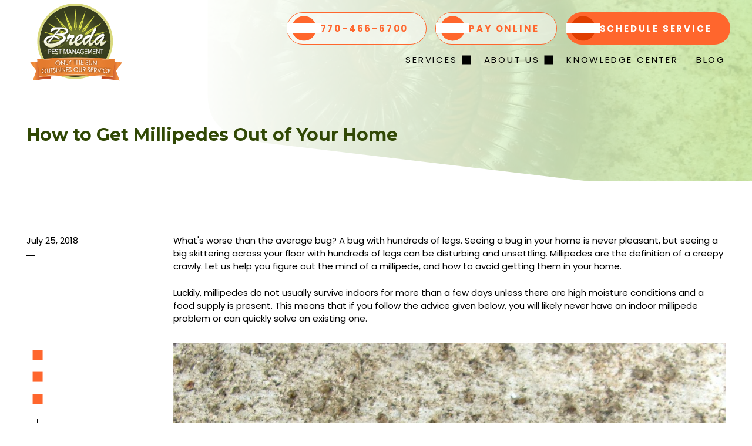

--- FILE ---
content_type: text/html; charset=UTF-8
request_url: https://www.bredapest.com/news/how-to-get-millipedes-out-of-your-home
body_size: 18051
content:

<!DOCTYPE html>
<html lang="en">
	<head>
		<!--
		Developed with love by
														   			   XXXXX     XXXXX  
		DDDDDDDD                                                        XXXXX   XXXXX   
		DDDDDDDDDD yyy     yy nnnnnnnn     aaaaa aa mmmmmmm   mmmm   iii XXXXX XXXXX    
		DDD     DD yyy    yyy nnnnnnnnn  aaaaaaaaaa mmmmmmmmmmmmmmmm iii  XXXXXXXXX     
		DDD     DDD yyy  yyy  nnn    nnn aa     aaa mmm   mmmmm   mm iii   XXXXXXX      
		DDD     DDD  yyy yyy  nnn    nnn aa      aa mmm    mmm    mm iii    XXXXX       
		DDD     DDD  yyyyyy   nnn    nnn aa     aaa mmm    mmm    mm iii   XXXXXXX      
		DDD     DDD   yyyyy   nnn    nnn aaaa aaaaa mmm    mmm    mm iii  XXXXXXXXX     
		DDDDDDDDDD    yyyy    nnn    nnn  aaaaaa aa mmm    mmm    mm iii XXXXX XXXXX    
		DDDDDDDD      yyy                                               XXXXX   XXXXX   
				   	 yyy                                              XXXXX      XXXXXX  
				  	yyy                                              XXXXX        XXXXXX              

		http://www.dynamixwebdesign.com
		-->
		<style>
    #header,#wrapper{width:100%}#wrapper,.btn,.play-btn,.sr-only,body.compare-modal-open,body.modal-open{overflow:hidden}a,abbr,acronym,address,applet,article,aside,audio,b,big,blockquote,body,canvas,caption,center,cite,code,dd,del,details,dfn,div,dl,dt,em,embed,fieldset,figcaption,figure,footer,form,h1,h2,h3,h4,h5,h6,header,hgroup,html,i,iframe,img,ins,kbd,label,legend,li,mark,menu,nav,object,ol,output,p,pre,q,ruby,s,samp,section,small,span,strike,strong,sub,summary,sup,table,tbody,td,tfoot,th,thead,time,tr,tt,u,ul,var,video{margin:0;padding:0;border:0;font:inherit;vertical-align:baseline}body,html{font-size:15px;line-height:1.5}a{color:inherit}article,aside,details,figcaption,figure,footer,header,hgroup,menu,nav,section{display:block}blockquote,q{quotes:none}blockquote:after,blockquote:before,q:after,q:before{content:'';content:none}table{border-collapse:collapse;border-spacing:0}html{scroll-behavior:smooth}body{position:relative;display:block;min-width:320px;margin:0;padding:0;background-color:#fff;color:#000;font-family:Poppins,sans-serif}@media screen and (max-width:950px){body,html{overflow-x:hidden}}*{box-sizing:border-box}:focus{outline:0}#header{top:0;left:0;position:absolute;z-index:9001}.width-container{max-width:1400px;margin:0 auto;padding:0 3em;box-sizing:border-box}@media screen and (max-width:1000px){.width-container{padding:0 2em}}@media screen and (max-width:700px){.width-container{padding:0 1em}}img{max-width:100%;height:auto}section{padding:4em 0}.content-container h1,.content-container h2,.content-container h3,.content-container h4,.content-container h5{margin:0 0 1em;font-weight:700}.content-container h6{margin:0 0 1em;font-weight:400}.content-container h1{font-size:3.5em;line-height:1.125}.content-container h2{font-size:2.5em;line-height:1.25}.content-container h3{font-size:1.5em;line-height:1.25}.content-container h4{font-size:1.25em;line-height:1.25}.content-container h5,.content-container h6{font-size:1em;line-height:1.5}.content-container blockquote,.content-container q{-webkit-column-break-inside:avoid;page-break-inside:avoid;break-inside:avoid;display:block;width:80%;margin:1.5em auto;padding:1.25em;background-color:#f1f1f1;font-size:1.5em;line-height:1.25;font-style:italic;quotes:none}.content-container p{margin:0 0 1.5em;font-size:1em;line-height:1.5em;font-weight:400}.content-container p:last-of-type{margin-bottom:0}.content-container b,.content-container strong{font-weight:700}.content-container em{font-style:italic}.content-container small{font-size:.75em}.content-container a{font-weight:700;border-bottom:1px dotted;text-decoration:none}.content-container a:focus,.content-container a:hover{border-bottom:1px solid}.content-container ol,.content-container ul{position:relative;padding:0;margin:0 0 1.5em;box-sizing:border-box;list-style:none}.content-container ol li,.content-container ul li{position:relative;padding-left:1.25em;-webkit-column-break-inside:avoid;page-break-inside:avoid;break-inside:avoid-column}.content-container ol li::before,.content-container ul li::before{content:"";position:absolute;display:block;mask-position:center;mask-size:contain;mask-repeat:no-repeat;mask-image:url(https://octanecdn.com/bredapest2019com/images/svg/angle-double-right-regular.svg);background-color:currentColor;top:.25em;left:0;width:1em;height:1em}.btn,.play-btn,.section-title{position:relative}.content-container ol li+li,.content-container ul li+li{margin-top:1em}sup{vertical-align:super;font-size:smaller}.section-title{font-family:Montserrat,sans-serif;font-size:2em;font-weight:700;font-style:normal;font-stretch:normal;line-height:1.33;letter-spacing:normal;text-align:left;color:#314805}.alert-bar,.footer .social-col,.footer .social-col-circle,.footer .social-col-square,.header .navigation .nav-link-primary,.modal-wrapper,.pagination .pager-list-item,.section-title.title-center,.text-center{text-align:center}.section-title[class*=underline]{margin-bottom:1em;padding-bottom:1em}.section-title[class*=underline]::before{content:"";position:absolute;display:block;bottom:0;left:0;width:3em;height:4px;background-color:#314805}.section-title[class*=underline][class*="-center"]::before{left:50%;transform:translate(-50%,0)}.section-title[class*=underline][class*="-right"]::before{left:initial;right:0}.section-title.title-right{text-align:right}@media screen and (max-width:700px){.section-title{font-size:1.5em}}.section-subtitle{margin-bottom:1em;line-height:1.25;font-weight:700}.js-lazy-load{opacity:0}.js-lazy-load[data-loaded=true]{opacity:1}.btn{display:inline-block;padding:.675em 1.5em;background-color:#314805;color:#fff;font-size:1em;line-height:1.25;font-weight:700;text-decoration:none;border-radius:2em;text-transform:uppercase;box-shadow:0 0 0 0 rgba(0,94,32,0);transition:box-shadow .3s ease,background-color .3s ease}.btn:focus,.btn:hover{background-color:#416007;box-shadow:0 0 1em 0 rgba(0,0,0,.25)}.btn-orange{background-color:#ff662d;box-shadow:0 0 0 0 rgba(255,102,45,0)}.btn-orange:focus,.btn-orange:hover{background-color:#f94400;box-shadow:0 0 1em 0 rgba(0,0,0,.25)}.btn-bright-green{background-color:#90da35;box-shadow:0 0 0 0 transparent}.btn-bright-green:focus,.btn-bright-green:hover{background-color:#76ba22;box-shadow:0 0 1em 0 rgba(0,0,0,.25)}[data-landing-page=true] .btn{background-color:#ff662d;box-shadow:0 0 0 0 rgba(255,102,45,0)}[data-landing-page=true] .btn:focus,[data-landing-page=true] .btn:hover{background-color:#f94400;box-shadow:0 0 1em 0 rgba(0,0,0,.25)}.play-btn{display:block;width:4em;height:4em;border-radius:50%;background-color:#90da35;white-space:nowrap;text-indent:100%;box-shadow:0 0 0 0 rgba(144,218,53,0);transition:box-shadow .3s ease,background-color .3s ease}.play-btn::before{content:"";position:absolute;display:block;mask-position:center;mask-size:contain;mask-repeat:no-repeat;mask-image:url(https://octanecdn.com/bredapest2019com/images/svg/play-solid.svg);top:50%;left:50%;width:1em;height:1.5em;background-color:#fff;transform:translate(-50%,-50%)}.play-btn:focus,.play-btn:hover{background-color:#83cf26;box-shadow:0 0 1em 0 rgba(0,0,0,.25)}.page-wrapper{position:relative;background-color:#fff}.column-container{display:flex;flex-wrap:wrap;margin:0 -2em}.column{flex:0 0 50%}.column-inner{padding:2em}.hidden{display:none}.sr-only{position:absolute;width:1px;height:1px;border:0;padding:0;margin:-1px;clip:rect(0,1px,1px,0)}.social-col .social-networks,.social-col-circle .social-networks,.social-col-square .social-networks,.social-sharer .social-networks{display:flex;flex-wrap:wrap;margin:0;padding:0;justify-content:center;list-style:none}.social-col .social-link,.social-col-circle .social-link,.social-col-square .social-link,.social-sharer .social-link{position:relative;width:2.5em;height:2.5em;display:inline-block;text-indent:-9999px;text-decoration:none;transition:all .3s}.social-col .social-link::before,.social-col-circle .social-link::before,.social-col-square .social-link::before,.social-sharer .social-link::before{content:"";position:absolute;display:block;mask-position:center;mask-size:contain;mask-repeat:no-repeat;left:50%;top:50%;width:1.125em;height:1.125em;text-indent:0;transform:translate(-50%,-50%);background-color:#fff;transition:color .3s ease}.social-col .social-link:focus::before,.social-col .social-link:hover::before,.social-col-circle .social-link:focus::before,.social-col-circle .social-link:hover::before,.social-col-square .social-link:focus::before,.social-col-square .social-link:hover::before,.social-sharer .social-link:focus::before,.social-sharer .social-link:hover::before{color:#ff662d}.social-col .facebook::before,.social-col-circle .facebook::before,.social-col-square .facebook::before,.social-sharer .facebook::before{mask-image:url(https://octanecdn.com/bredapest2019com/images/svg/icon-facebook.svg)}.social-col .twitter::before,.social-col-circle .twitter::before,.social-col-square .twitter::before,.social-sharer .twitter::before{mask-image:url(https://octanecdn.com/bredapest2019com/images/svg/icon-twitter.svg)}.social-col .google-plus::before,.social-col-circle .google-plus::before,.social-col-square .google-plus::before,.social-sharer .google-plus::before{mask-image:url(https://octanecdn.com/bredapest2019com/images/svg/icon-google.svg)}.social-col .youtube::before,.social-col-circle .youtube::before,.social-col-square .youtube::before,.social-sharer .youtube::before{mask-image:url(https://octanecdn.com/bredapest2019com/images/svg/icon-youtube.svg)}.social-col .linkedin::before,.social-col-circle .linkedin::before,.social-col-square .linkedin::before,.social-sharer .linkedin::before{mask-image:url(https://octanecdn.com/bredapest2019com/images/svg/icon-linkedin.svg)}.social-col .pinterest::before,.social-col-circle .pinterest::before,.social-col-square .pinterest::before,.social-sharer .pinterest::before{mask-image:url(https://octanecdn.com/bredapest2019com/images/svg/icon-pinterest.svg)}.social-col .instagram::before,.social-col-circle .instagram::before,.social-col-square .instagram::before,.social-sharer .instagram::before{mask-image:url(https://octanecdn.com/bredapest2019com/images/svg/icon-instagram.svg)}.social-col .houzz::before,.social-col-circle .houzz::before,.social-col-square .houzz::before,.social-sharer .houzz::before{mask-image:url(https://octanecdn.com/bredapest2019com/images/svg/icon-houzz.svg)}.social-col .yelp::before,.social-col-circle .yelp::before,.social-col-square .yelp::before,.social-sharer .yelp::before{mask-image:url(https://octanecdn.com/bredapest2019com/images/svg/icon-yelp.svg)}.social-col .angieslist::before,.social-col-circle .angieslist::before,.social-col-square .angieslist::before,.social-sharer .angieslist::before{background-image:url(https://octanecdn.com/bredapest2019com/images/svg/logo-angieslist.svg)}.social-col .homeadvisor::before,.social-col-circle .homeadvisor::before,.social-col-square .homeadvisor::before,.social-sharer .homeadvisor::before{background-image:url(https://octanecdn.com/bredapest2019com/images/svg/logo-home-advisor.svg)}.social-col .nextdoor::before,.social-col-circle .nextdoor::before,.social-col-square .nextdoor::before,.social-sharer .nextdoor::before{background-image:url(https://octanecdn.com/bredapest2019com/images/svg/logo-nextdoor.svg)}.social-col-circle .social-link{border-radius:50%}.dynamix-form input[type=email],.dynamix-form input[type=email]:invalid,.dynamix-form input[type=text],.dynamix-form input[type=tel],.dynamix-form input[type=tel]:invalid{box-shadow:none;outline:0}.dynamix-form input[type=email]:focus,.dynamix-form input[type=email]:invalid:focus,.dynamix-form input[type=text]:focus,.dynamix-form input[type=tel]:focus,.dynamix-form input[type=tel]:invalid:focus{outline:0}.dynamix-form input[type=email]::-ms-clear,.dynamix-form input[type=email]:invalid::-ms-clear,.dynamix-form input[type=text]::-ms-clear,.dynamix-form input[type=tel]::-ms-clear,.dynamix-form input[type=tel]:invalid::-ms-clear{width:0;height:0}.dynamix-form input[type=email]::-webkit-contacts-auto-fill-button,.dynamix-form input[type=email]:invalid::-webkit-contacts-auto-fill-button,.dynamix-form input[type=text]::-webkit-contacts-auto-fill-button,.dynamix-form input[type=tel]::-webkit-contacts-auto-fill-button,.dynamix-form input[type=tel]:invalid::-webkit-contacts-auto-fill-button{visibility:hidden;display:none!important;pointer-events:none;position:absolute;right:0}.dynamix-form .form-title,.dynamix-form input[type=radio],.dynamix-form input[type=checkbox]{display:none}.dynamix-form select::-ms-expand{display:none}.dynamix-form select:focus{outline:0}.dynamix-form textarea{overflow:auto;resize:none;outline:0;font-family:Poppins,sans-serif}.dynamix-form textarea:focus{outline:0}.dynamix-form button,.dynamix-form input[type=submit]{position:relative;display:inline-block;overflow:hidden;padding:.675em 1.5em;background-color:#ff662d;color:#fff;font-size:1em;line-height:1.25;font-weight:700;text-decoration:none;border-radius:2em;text-transform:uppercase;border:0;transition:box-shadow .3s ease,background-color .3s ease;box-shadow:0 0 0 0 transparent;cursor:pointer}.dynamix-form button:focus,.dynamix-form button:hover,.dynamix-form input[type=submit]:focus,.dynamix-form input[type=submit]:hover{background-color:#f94400;box-shadow:0 0 1em 0 rgba(0,0,0,.25)}.dynamix-form label{position:absolute;top:.5em;left:2.5em;clip:unset;height:unset;margin:unset;overflow:unset;padding:0;width:unset;color:#d7d7d7}.dynamix-form .select-label-text{display:none!important}.dynamix-form{margin-bottom:-1.5em}.dynamix-form .form-block{display:flex;flex-wrap:wrap;height:100%;width:calc(100% + (1.5em * 2));margin-left:-1.5em}.dynamix-form .form-block.hidden{display:none}.dynamix-form [class*=form-line-]{position:relative;flex:1 0 100%;max-width:100%;padding:0 1.5em;margin-bottom:1.5em;box-sizing:border-box}.dynamix-form [class*=form-line-] [class*=form-line-]:last-of-type{margin-bottom:0}.dynamix-form [class*=form-line-][class*="-half"]{flex:1 0 50%;max-width:50%}@media screen and (max-width:860px){.dynamix-form [class*=form-line-][class*="-half"]{flex:1 0 100%;max-width:100%}}.dynamix-form [class*=form-line-][class*="-third"]{flex:1 0 33.333%;max-width:33.333%}@media screen and (max-width:860px){.dynamix-form [class*=form-line-][class*="-third"]{flex:1 0 100%;max-width:100%}}.dynamix-form [class*=form-line-][class*="-two-thirds"]{flex:1 0 66.666%;max-width:66.666%}.dynamix-form [class*=form-line-][class*=none]{margin:0;display:none}.dynamix-form.compact-form{margin-bottom:-.75em}.dynamix-form.compact-form .form-block{width:calc(100% + (1.5em / 2));margin-left:-.375em}.dynamix-form.compact-form [class*=form-line-]{padding:0 .375em;margin-bottom:.75em}.dynamix-form.compact-form [class*=form-line-] [class*=form-line-]{margin-bottom:0}.dynamix-form input[type=email],.dynamix-form input[type=email]:invalid,.dynamix-form input[type=text],.dynamix-form input[type=tel],.dynamix-form input[type=tel]:invalid,.dynamix-form textarea{display:block;width:100%;padding:2em 1em 1em;font-size:1em;background-color:#fff;border:1px solid #d7d7d7;border-radius:3px;box-sizing:border-box}.dynamix-form textarea{min-height:6em;border-radius:3px;position:absolute;top:0;left:1.5em;height:100%;width:calc(100% - 3em)}@media screen and (max-width:860px){.dynamix-form [class*=form-line-][class*="-two-thirds"]{flex:1 0 100%;max-width:100%}.dynamix-form.compact-form [class*=form-line-]{margin-bottom:.375em}.dynamix-form textarea{position:static;width:100%}}.dynamix-form .file-upload{position:relative;display:flex;flex-wrap:wrap;border:1px dashed #d7d7d7;border-radius:3px}.dynamix-form .file-upload input[type=file]{position:absolute;left:0;top:0;width:100%;height:100%;opacity:.01;cursor:pointer}.dynamix-form .file-upload input[type=file]+label{position:relative;display:block;padding:1em;width:100%;line-height:1.5;text-overflow:ellipsis;text-align:left;white-space:nowrap;overflow:hidden;cursor:pointer;transition:background-color .3s ease}.dynamix-form .file-upload input[type=file]+label:hover{background-color:rgba(0,0,0,.05)}.dynamix-form .file-upload input[type=file]+label.uploaded{color:#000}.dynamix-form .file-upload label{left:0;top:0}.dynamix-form .select-label{position:relative;display:block;color:#ff662d}.dynamix-form .select-label::after,.dynamix-form .select-label::before{position:absolute;display:block;content:""}.dynamix-form .select-label::before{background-size:contain;background-position:center;background-repeat:no-repeat;right:0;top:50%;width:2em;height:1.5em;background-image:url(https://octanecdn.com/bredapest2019com/images/svg/angle-down-regular.svg);pointer-events:none;transform:translate(0,-50%)}.dynamix-form .select-label::after{right:3em;top:20%;width:1px;height:60%;background-color:#ff662d}.dynamix-form select{outline:0;appearance:none;-webkit-appearance:none;-moz-appearance:none;display:block;width:100%;padding:1em;font-size:1em;border:1px solid #d7d7d7;border-radius:3px;cursor:pointer;color:#d7d7d7}.dynamix-form input[type=radio]~label,.dynamix-form input[type=checkbox]~label{position:relative;padding-left:1.25em;cursor:pointer}.dynamix-form input[type=radio]~label::before,.dynamix-form input[type=checkbox]~label::before{content:"";position:absolute;display:block;left:0;top:50%;width:.75em;height:.75em;margin-top:-.375em;box-sizing:border-box;border:1px solid #ff662d;box-shadow:inset 0 0 0 .15em #fff,inset 0 0 0 .375em #fff;transition:box-shadow 325ms ease}.dynamix-form input[type=radio]:checked~label::before,.dynamix-form input[type=checkbox]:checked~label::before{background-color:#ff662d;box-shadow:inset 0 0 0 .15em #fff,inset 0 0 0 .375em #ff662d}.dynamix-form input[type=radio]~label::before{border-radius:50%}.dynamix-form ::-webkit-input-placeholder{color:transparent}.dynamix-form :-moz-placeholder{color:transparent;opacity:1}.dynamix-form ::-moz-placeholder{color:transparent;opacity:1}.dynamix-form :-ms-input-placeholder{color:transparent}.dynamix-form ::-ms-input-placeholder{color:transparent}.dynamix-form ::placeholder{color:transparent}.dynamix-form.compact-form .embellished-input::before{right:1.5em}.dynamix-form .embellished-input::before{content:"";position:absolute;display:block;background-size:contain;background-position:center;background-repeat:no-repeat;z-index:10;right:2.25em;top:50%;width:1em;height:1em;margin-top:-.5em;pointer-events:none}.dynamix-form .embellished-input.name::before{background-image:url(https://octanecdn.com/bredapest2019com/images/svg/icon-user.svg)}.dynamix-form .embellished-input.email::before{background-image:url(https://octanecdn.com/bredapest2019com/images/svg/icon-envelope.svg)}.dynamix-form .embellished-input.phone::before{background-image:url(https://octanecdn.com/bredapest2019com/images/svg/phone-solid.svg)}.dynamix-form .embellished-input.search::before{background-image:url(https://octanecdn.com/bredapest2019com/images/svg/icon-search.svg)}.google-policy{color:#314805;padding:0;margin:auto;font-size:12px}.google-policy a{font-weight:700}.grecaptcha-badge{display:none}.form-btn-right button{display:block;margin:0 0 0 auto}.form-btn-center button{display:block;margin:0 auto}.textarea-rel textarea{position:relative;left:0;width:100%}section:not([data-hide-inview=true]) .inview-fade{opacity:0;transition:opacity .8s}section:not([data-hide-inview=true]) .inview-fade.inview{opacity:1!important}section:not([data-hide-inview=true]) .inview-fade-up{opacity:0;transform:translate3d(0,20px,0);transition:opacity .6s,transform 1.2s cubic-bezier(.19,1,.22,1)}section:not([data-hide-inview=true]) .inview-fade-up.inview{opacity:1!important;transform:translate3d(0,0,0)!important}section:not([data-hide-inview=true]) .inview-fade-scale-in{opacity:0;transform:scale(.5);transition:opacity .6s,transform 1.2s cubic-bezier(.19,1,.22,1)}section:not([data-hide-inview=true]) .inview-fade-scale-in.inview{opacity:1!important;transform:scale(1)!important}section:not([data-hide-inview=true]) .inview-cascade-fade>*{opacity:0;transition:opacity .8s}section:not([data-hide-inview=true]) .inview-cascade-fade.inview>*{opacity:1!important}section:not([data-hide-inview=true]) .inview-cascade-fade-up>*{opacity:0;transform:translate3d(0,20px,0);transition:opacity .6s,transform 1.2s cubic-bezier(.19,1,.22,1)}section:not([data-hide-inview=true]) .inview-cascade-fade-up.inview>*{opacity:1!important;transform:translate3d(0,0,0)!important}.mobile-navigation{display:none;position:fixed;z-index:10001;left:0;bottom:0;width:100%}@media screen and (max-width:950px){.mobile-navigation{display:block}}.mobile-navigation .nav-wrapper{position:fixed;top:0;left:0;width:100%;height:100%;background-color:#fff;color:#ff662d;background-image:linear-gradient(to top,rgba(210,240,95,.1),rgba(255,102,45,.1));transform:translate(0,calc(100% + 4em));transform-origin:0 100%;transition:transform .6s ease}.mobile-navigation .nav-inner{max-height:100vh;max-width:500px;width:100%;overflow-y:scroll;margin:0 auto;padding-top:4em;padding-bottom:7em}.mobile-navigation .nav-list-primary{width:100%;list-style:none}.mobile-navigation .nav-list-primary+.button-wrapper{margin-top:2em}.mobile-navigation .nav-list-secondary,.mobile-navigation .nav-list-tertiary{position:relative;display:none;list-style:none;background-color:rgba(255,102,45,.08)}.mobile-navigation .nav-list-secondary.open,.mobile-navigation .nav-list-tertiary.open{display:block}.mobile-navigation .nav-link-primary,.mobile-navigation .nav-link-secondary,.mobile-navigation .nav-link-tertiary{position:relative;display:block;padding:.5em 1em;text-decoration:none;text-transform:uppercase;font-weight:700}.mobile-navigation .nav-link-secondary{padding-left:2.5em}.mobile-navigation .nav-link-tertiary{padding-left:4.5em}.mobile-navigation .toggle{position:absolute;top:0;right:0;width:2.5em;height:100%}.mobile-navigation .toggle::after{content:"";position:absolute;display:block;mask-position:center;mask-size:contain;mask-repeat:no-repeat;mask-image:url(https://octanecdn.com/bredapest2019com/images/svg/chevron-down-solid.svg);background-color:currentColor;top:50%;left:50%;width:1em;height:1em;transform:translate(-50%,-50%)}.mobile-navigation .mobile-nav-link::before,.mobile-navigation .nav-button-item .nav-link-primary::after{mask-image:url(https://octanecdn.com/bredapest2019com/images/svg/money-bill-solid.svg);top:50%;content:"";mask-position:center;mask-repeat:no-repeat}.mobile-navigation .mobile-nav-items{position:relative;display:flex;align-items:center;justify-content:space-between;height:4em;background-image:radial-gradient(circle at top center,transparent 40px,#d7d7d7 41px)}.layout-thank-you .close-button,.pagination .pager-list-link::after{height:2em;border-radius:50%;transition:opacity .3s ease;position:absolute}.mobile-navigation .mobile-nav-link{position:relative;margin:1em;width:2em;height:2em;border-radius:50%;background-color:#ff662d;text-decoration:none;overflow:hidden;text-indent:200%;white-space:nowrap}.mobile-navigation .mobile-nav-link::before{position:absolute;display:block;mask-size:contain;background-color:#fff;left:50%;width:1.25em;height:1.25em;transform:translate(-50%,-50%)}.mobile-navigation .mobile-nav-link.icon-phone::before{mask-image:url(https://octanecdn.com/bredapest2019com/images/svg/phone-solid.svg);width:1em;height:1em}.mobile-navigation .mobile-nav-link.icon-calendar::before{mask-image:url(https://octanecdn.com/bredapest2019com/images/svg/calendar-edit-solid.svg);width:1em;height:1em}.mobile-navigation .mobile-nav-link.nav-link-2{margin:0 0 0 auto}.mobile-navigation .menu-btn{position:absolute;top:0;left:50%;display:block;box-shadow:0 0 5px rgba(0,0,0,.4);border:none;border-radius:50%;margin:0;width:4em;height:4em;background-color:#ff662d;cursor:pointer;transform:translate(-50%,-50%)}.mobile-navigation .nav-handle{position:absolute;left:50%;top:49%;width:1.85em;height:1.85em;cursor:pointer;transform:translate(-50%,-50%)}.mobile-navigation .nav-handle-inner{position:absolute;top:50%;display:block;height:.2em;width:100%;background-color:#fff;transform:translate(0,-50%);transition:background-color .3s}.mobile-navigation .nav-handle-inner:after,.mobile-navigation .nav-handle-inner:before{content:"";position:absolute;display:block;width:100%;height:.2em;background:#fff;transition:.3s ease all}.mobile-navigation .nav-handle-inner::before{margin:-.625em 0 0}.mobile-navigation .nav-handle-inner::after{margin:.625em 0 0}.mobile-navigation .button-wrapper{max-width:500px;margin:0 auto}.mobile-navigation .nav-button-item .nav-link-primary{display:inline-block;margin:0 .5em;padding:1.25em 2em 1.25em 3.75em;color:#ff662d;background-color:rgba(255,255,255,.5);font-weight:700;border-radius:2em;border:1px solid #ff662d}.mobile-navigation .nav-button-item .nav-link-primary::before{content:"";position:absolute;display:block;top:50%;left:.5em;width:2.75em;height:2.75em;background-color:#ff662d;transform:translate(0,-50%);border-radius:50%}@media screen and (max-width:1150px){.mobile-navigation .nav-button-item .nav-link-primary{padding:1em 1.5em 1em 3.5em}.mobile-navigation .nav-button-item .nav-link-primary::before{left:.25em;width:2.5em;height:2.5em}}.mobile-navigation .nav-button-item .nav-link-primary::after{position:absolute;display:block;mask-size:contain;left:0;width:3rem;height:1.125em;background-color:#fff;transform:translate(0,-50%)}.mobile-navigation .nav-button-item .nav-link-primary:focus,.mobile-navigation .nav-button-item .nav-link-primary:hover{background-color:rgba(255,255,255,.3)}.mobile-navigation .nav-button-item .link-text{line-height:1}.mobile-navigation .nav-button-item .link-text span{text-decoration:underline}.mobile-navigation .nav-button-item.color-orange .nav-link-primary{color:#fff;background-color:#ff662d}.mobile-navigation .nav-button-item.color-orange .nav-link-primary::before{background-color:#e03d00}.mobile-navigation .nav-button-item.color-orange .nav-link-primary:focus,.mobile-navigation .nav-button-item.color-orange .nav-link-primary:hover{background-color:rgba(255,102,45,.8)}.mobile-navigation .nav-button-item.icon-calendar .nav-link-primary::after{mask-image:url(https://octanecdn.com/bredapest2019com/images/svg/calendar-edit-solid.svg)}.mobile-navigation .nav-button-item.nav-phone-item .nav-link-primary{background-color:rgba(255,255,255,.5);border:0}.mobile-navigation .nav-button-item.nav-phone-item .nav-link-primary:hover{background-color:rgba(255,255,255,.3)}.mobile-navigation .nav-button-item.nav-phone-item .nav-link-primary::after{mask-image:url(https://octanecdn.com/bredapest2019com/images/svg/phone-solid.svg);background-color:#fff}.mobile-navigation.nav-open .nav-wrapper{transform:translate(0,0)}.mobile-navigation.nav-open .nav-handle-inner{background-color:transparent}.mobile-navigation.nav-open .nav-handle-inner::after,.mobile-navigation.nav-open .nav-handle-inner::before{margin:0}.mobile-navigation.nav-open .nav-handle-inner:before{transform:rotate(135deg)}.mobile-navigation.nav-open .nav-handle-inner:after{transform:rotate(-135deg)}.header .navigation .nav-item-primary{position:relative}.header .navigation .nav-item-primary:focus .nav-list-secondary-container,.header .navigation .nav-item-primary:hover .nav-list-secondary-container{display:block;opacity:1}.header .navigation .nav-list-primary{display:flex;justify-content:flex-end;margin:0 -1em;height:100%;list-style:none}.header .navigation .nav-item-primary:focus::before,.header .navigation .nav-item-primary:hover::before{opacity:1}.header .navigation .nav-item-primary::before{content:"";position:absolute;display:block;bottom:0;left:1em;width:3em;height:4px;background-color:#ff662d;opacity:0;transition:opacity .3s ease}.header .navigation .nav-item-primary.has-children{position:relative}.header .navigation .nav-item-primary.has-children:after{content:"";position:absolute;display:block;mask-position:center;mask-size:contain;mask-repeat:no-repeat;mask-image:url(https://octanecdn.com/bredapest2019com/images/svg/angle-down-regular.svg);background-color:currentColor;top:50%;right:0;width:1em;height:1em;transform:translate(-50%,-50%)}.header .navigation .nav-item-primary.has-children::before{display:none}.header .navigation .nav-item-primary.has-children .nav-link-primary{padding-right:2em}.header .navigation .nav-link-primary{position:relative;display:flex;align-items:center;height:100%;padding:1.25em 1em;text-decoration:none;letter-spacing:2.8px;text-transform:uppercase;box-sizing:border-box;transition:background-color .3s}@media screen and (max-width:1050px){.header .navigation .nav-list-primary{margin:0 -.5em}.header .navigation .nav-link-primary{padding:1.25em .5em}}.header .navigation .link-text{line-height:1}.header .navigation .link-text span{text-decoration:underline}.header .navigation .nav-list-secondary-container,.header .navigation .nav-list-tertiary-container{display:none;position:absolute;left:0;top:100%;width:100%;min-width:200px;background-color:#fff;color:#000;box-shadow:0 0 3px rgba(0,0,0,.25);border-top:3px solid #f1f1f1;border-radius:3px;opacity:0;transition:opacity 425ms cubic-bezier(.19,1,.22,1)}.header .navigation .nav-list-secondary-container::before,.header .navigation .nav-list-tertiary-container::before{content:"";position:absolute;display:block;left:15%;bottom:calc(100% + 2px);border-left:8px solid transparent;border-right:8px solid transparent;border-bottom:8px solid #f1f1f1}.header .navigation .nav-list-secondary,.header .navigation .nav-list-tertiary{list-style:none}.header .navigation .nav-item-secondary{position:relative;padding:.125em;border-bottom:1px solid rgba(0,0,0,.15);transition:background-color 425ms ease}.header .navigation .nav-item-secondary:focus.has-children:after,.header .navigation .nav-item-secondary:hover.has-children:after{color:#fff}.header .navigation .nav-item-secondary:focus .nav-link-secondary,.header .navigation .nav-item-secondary:hover .nav-link-secondary{background-color:#000;color:#fff}.header .navigation .nav-item-secondary:focus .nav-list-tertiary-container,.header .navigation .nav-item-secondary:hover .nav-list-tertiary-container{visibility:visible;opacity:1;transform:translate3d(0,0,0)}.header .navigation .nav-item-secondary.has-children{padding-right:0}.header .navigation .nav-item-secondary.has-children:after{content:"";position:absolute;display:block;mask-position:center;mask-size:contain;mask-repeat:no-repeat;mask-image:url(https://octanecdn.com/bredapest2019com/images/svg/angle-down-regular.svg);background-color:currentColor;top:50%;right:0;width:1.25em;height:1.25em;transform:translate(-50%,-50%)}.header .navigation .nav-item-secondary.has-children .nav-link-secondary{padding-right:1em;border-radius:3px 0 0 3px}.header .navigation .nav-link-secondary,.header .navigation .nav-link-tertiary{display:block;padding:.75em;font-size:.875em;text-decoration:none;border-radius:3px;cursor:pointer}.header .navigation .nav-list-tertiary-container{opacity:0;transform:translate3d(-10px,0,0);visibility:hidden;position:absolute;background-color:#fff;left:100%;top:2px;border-top:none;border-left:4px solid #000;box-shadow:none;border-radius:0 3px 3px 0}.prefooter .column-2 .column-inner,.prefooter .column-full .column-inner{box-shadow:0 0 3em 0 rgba(0,94,32,.15)}.header .navigation .nav-list-tertiary-container:before{display:none}.header .navigation .nav-item-tertiary{padding:.125em}.header .navigation .nav-link-tertiary:focus,.header .navigation .nav-link-tertiary:hover{background-color:#000;color:#fff;border-radius:3px}.header .navigation.top-nav .nav-link-primary{color:#ff662d;padding:1.25em 2em 1.25em 3.75em;font-weight:700}.header .navigation.top-nav .nav-link-primary::after{content:"";position:absolute;display:block;mask-position:center;mask-size:contain;mask-repeat:no-repeat;top:50%;left:0;width:3.75rem;height:1.125em;background-color:#fff;transform:translate(0,-50%)}@media screen and (max-width:1150px){.header .navigation.top-nav .nav-link-primary{padding:1em 1.5em 1em 3.5em}.header .navigation.top-nav .nav-link-primary::after{width:3rem}}.header .navigation .nav-button-item::before{display:none}.header .navigation .nav-button-item .nav-link-primary{margin:0 .5em;background-color:rgba(255,255,255,.5);border-radius:2em;border:1px solid #ff662d}.header .navigation .nav-button-item .nav-link-primary::before{content:"";position:absolute;display:block;top:50%;left:.5em;width:2.75em;height:2.75em;background-color:#ff662d;transform:translate(0,-50%);border-radius:50%}@media screen and (max-width:1150px){.header .navigation .nav-button-item .nav-link-primary::before{left:.25em;width:2.5em;height:2.5em}}.header .navigation .nav-button-item .nav-link-primary::after{mask-image:url(https://octanecdn.com/bredapest2019com/images/svg/money-bill-solid.svg)}.header .navigation .nav-button-item .nav-link-primary:focus,.header .navigation .nav-button-item .nav-link-primary:hover{background-color:rgba(255,255,255,.3)}.header .navigation .nav-button-item.color-orange .nav-link-primary{color:#fff;background-color:#ff662d}.header .navigation .nav-button-item.color-orange .nav-link-primary::before{background-color:#e03d00}.header .navigation .nav-button-item.color-orange .nav-link-primary:focus,.header .navigation .nav-button-item.color-orange .nav-link-primary:hover{background-color:rgba(255,102,45,.8)}.header .navigation .nav-button-item.icon-calendar .nav-link-primary::after{mask-image:url(https://octanecdn.com/bredapest2019com/images/svg/calendar-edit-solid.svg)}.header .navigation .nav-button-item.nav-phone-item .nav-link-primary{background-color:rgba(255,255,255,.5)}.header .navigation .nav-button-item.nav-phone-item .nav-link-primary:hover{background-color:rgba(255,255,255,.3)}.header .navigation .nav-button-item.nav-phone-item .nav-link-primary::after{mask-image:url(https://octanecdn.com/bredapest2019com/images/svg/phone-solid.svg);color:#fff}.header .width-container{display:flex;align-items:center;justify-content:space-between}@media screen and (max-width:950px){.header .width-container{justify-content:center}}.header .logo-col{display:flex;align-items:center;flex-shrink:0}.header .logo{padding-right:2em}.header .logo-image{width:170px;height:143px}.header .navigation{display:flex;align-items:center;justify-content:flex-end}@media screen and (max-width:950px){.header .logo{padding-right:0}.header .nav-col{display:none}}.alert-bar{padding:.25em 0;background-color:#ff662d;color:#fff;font-size:1.25em}@media screen and (max-width:750px){.alert-bar{font-size:1em}}@media screen and (max-width:500px){.alert-bar{font-size:.875em}}.alert-bar .width-container{display:block}.alert-bar .content-container a{color:#fff}.prefooter{position:relative;z-index:0;overflow:hidden}@media screen and (max-width:1100px){.prefooter{padding-top:0}}.prefooter::before{content:"";position:absolute;display:block;top:30%;right:0;width:200%;height:100%;transform-origin:top right;background-color:#314805;transform:rotate(-2.5deg);background-image:url(https://octanecdn.com/bredapest2019com/images/svg/icon-ants_solid.svg);background-position:top right;background-repeat:no-repeat;background-size:30em auto}.prefooter .width-container{position:relative;display:flex;justify-content:space-between;padding:0 1em}.prefooter .column-1{flex:0 0 55%}.prefooter .column-2{flex:0 0 40%}@media screen and (max-width:1100px){.prefooter .width-container{display:block}.prefooter .column-2{margin-top:3em}}.prefooter .column-full{flex:0 0 100%}.prefooter .top-wrapper{display:flex;align-items:flex-start;justify-content:space-between}@media screen and (max-width:550px){.prefooter .top-wrapper{display:block;text-align:center}.prefooter .top-wrapper .section-title{text-align:center}.prefooter .top-wrapper .section-title::before{left:50%;transform:translate(-50%,0)}}.prefooter .info-wrapper{display:flex;line-height:2.14;color:#000}@media screen and (max-width:750px){.prefooter .info-wrapper{flex-wrap:wrap}}.prefooter .info-column{flex:0 0 33.333%}@media screen and (max-width:750px){.prefooter .info-column{flex:0 0 100%;margin-top:2em}}.prefooter .nav-list-primary{display:flex;flex-grow:1;list-style:none;padding-right:1em}.prefooter .nav-list-primary [class*=nav-link-]{text-decoration:none}.prefooter .nav-item-primary{flex:0 0 50%}.prefooter .nav-link-primary{transition:opacity .3s ease}.prefooter .nav-link-primary:focus,.prefooter .nav-link-primary:hover{opacity:.5}.prefooter .info-title,.prefooter .nav-link-primary{display:block;margin-bottom:1em;color:#ff662d;font-weight:700;text-transform:uppercase}.prefooter .nav-list-secondary{list-style:none}.prefooter .nav-link-secondary{transition:color .3s ease}.prefooter .nav-link-secondary:focus,.prefooter .nav-link-secondary:hover{color:#ff662d;text-decoration:underline}.prefooter .column-inner{height:100%;border-radius:1em;background-color:#fff}@media screen and (max-width:700px){.prefooter .column-inner{padding:2em 1em}}.prefooter .directions,.prefooter .phone-link{position:relative;display:block;padding-left:2em;color:#ff662d;text-decoration:none;line-height:1.25;transition:opacity .3s ease}.prefooter .directions:focus,.prefooter .directions:hover,.prefooter .phone-link:focus,.prefooter .phone-link:hover{opacity:.5;text-decoration:underline}.prefooter .directions::before,.prefooter .phone-link::before{content:"";position:absolute;display:block;mask-position:center;mask-size:contain;mask-repeat:no-repeat;top:0;left:0;width:1em;height:1em;background-color:#ff662d}.prefooter .phone-link{margin-top:.57em}.prefooter .phone-link::before{mask-image:url(https://octanecdn.com/bredapest2019com/images/svg/phone-solid.svg)}.prefooter .phone-link+.directions{margin-top:1em}.prefooter .directions::before{mask-image:url(https://octanecdn.com/bredapest2019com/images/svg/location-arrow-solid.svg)}.prefooter .form-title{margin-bottom:1em}.prefooter .header-wrapper{display:flex;align-items:center;justify-content:space-between;flex-wrap:wrap;margin-bottom:2em}.prefooter .header-wrapper .section-title{padding-right:1em}.prefooter .blog-wrapper{display:flex;margin:0 -1em 3em}@media screen and (max-width:750px){.prefooter .blog-wrapper{flex-wrap:wrap;justify-content:center}}.prefooter .col{flex:0 0 33.333%}@media screen and (max-width:750px){.prefooter .col{flex:0 0 50%}}@media screen and (max-width:550px){.prefooter .col{flex:0 0 100%}}.prefooter .col-inner{display:block;text-decoration:none;padding:1em}.prefooter .col-inner:hover .hover-overlay{z-index:1;opacity:1}.prefooter .image-wrapper{position:relative}.prefooter .image-wrapper-item{display:block}.prefooter .hover-overlay{position:absolute;display:flex;align-items:center;justify-content:center;top:0;left:0;width:100%;height:100%;background-color:rgba(0,0,0,.2);opacity:0;z-index:-1;transition:opacity .3s ease}.prefooter .title{margin-top:1em;font-size:1em;font-weight:700;color:#314805}.footer{padding:0;background-color:#314805;color:#fff}@media screen and (max-width:950px){.footer{padding-bottom:7em}}.footer .column{flex:1 0 33.333%}@media screen and (max-width:850px){.footer .column{flex:0 0 100%;text-align:center}}.footer .column-inner{padding:1em 2em}.footer .social-link{font-size:1.25em}.footer .dynamix-logo{background-image:url(https://octanecdn.com/bredapest2019com/images/dynamix-logo-white.png);background-size:contain;background-repeat:no-repeat;display:block;width:97px;height:24px;margin-left:auto;overflow:hidden;text-indent:-9999px;font-size:0;opacity:.5;transition:opacity 325ms cubic-bezier(.19,1,.22,1)}@media only screen and (-webkit-min-device-pixel-ratio:1.5),only screen and (min--moz-device-pixel-ratio:1.5),only screen and (min-device-pixel-ratio:1.5){.footer .dynamix-logo{background-image:url(https://octanecdn.com/bredapest2019com/images/dynamix-logo-white@2x.png);background-size:contain}}.footer .dynamix-logo:focus,.footer .dynamix-logo:hover{opacity:.75}@media screen and (max-width:900px){.footer .dynamix-logo{margin:0 auto}}html.modal-is-locked{overflow:hidden;touch-action:none}.dxmodal,[data-modal-id]{display:none}.modal-overlay{position:fixed;z-index:9999;top:-5000px;right:-5000px;bottom:-5000px;left:-5000px;display:none;background:rgba(43,46,56,.9)}.modal-wrapper{position:fixed;z-index:10000;top:0;right:0;bottom:0;left:0;padding:10px 10px 0;display:none;overflow:auto;-webkit-overflow-scrolling:touch}.modal-is-initialized,.modal-wrapper:after{display:inline-block}.modal-wrapper:after{height:100%;margin-left:-.05em;content:"";vertical-align:middle}.modal-overlay,.modal-wrapper{backface-visibility:hidden}.dxmodal{box-sizing:border-box;width:100%;margin-bottom:10px;padding:35px;transform:translate3d(0,0,0);color:#2b2e38;background:#fff;position:relative;outline:0;text-size-adjust:100%;vertical-align:middle}@media only screen and (min-width:641px){.dxmodal{max-width:600px}}.layout-thank-you{position:relative;padding:0;margin:0}.layout-thank-you .title-wrapper{position:relative;background-color:#000;background-position:center;background-size:cover}.layout-thank-you .title-wrapper::before{content:"";position:absolute;display:block;width:100%;height:100%;background-color:rgba(0,0,0,.4)}.layout-thank-you .section-title{position:relative;padding:2em 1em 0;margin-bottom:0;color:#fff;line-height:1;font-size:5em;font-weight:900;text-transform:uppercase}@media screen and (max-width:480px){.layout-thank-you .section-title{font-size:3em}}.layout-thank-you .section-subtitle{padding:0 .5em;margin:1em auto;color:#000;font-size:1.5em;font-weight:700;text-transform:uppercase}.layout-thank-you .content-container{padding:0 .5em 1em;margin:0 auto;max-width:425px}.layout-thank-you .close-button{right:1em;top:1em;width:2em;background-color:#fff;cursor:pointer;opacity:.5}.layout-thank-you .close-button::before,.pagination .next::before,.pagination .pager-list-link::after,.pagination .prev::before{content:"";top:50%;left:50%;transform:translate(-50%,-50%)}.layout-thank-you .close-button::before{position:absolute;display:block;mask-position:center;mask-size:contain;mask-repeat:no-repeat;mask-image:url(https://octanecdn.com/bredapest2019com/images/svg/times-regular.svg);height:50%;width:100%;background-color:#314805}.layout-thank-you .close-button:focus,.layout-thank-you .close-button:hover{opacity:1}.pagination{display:flex;align-items:center;justify-content:center;margin:2em 0 0;padding:0;list-style:none}.pagination .pager-list-item{position:relative}.pagination .pager-list-item.active .pager-list-link{color:#fff}.pagination .pager-list-item.active .pager-list-link::after{background-color:#ff662d;opacity:1}.pagination .pager-list-item.active .pager-list-link:focus,.pagination .pager-list-item.active .pager-list-link:hover{cursor:default}.pagination .pager-list-link{position:relative;display:block;width:3em;height:3em;line-height:3;background-color:transparent;color:#314805;text-decoration:none;font-weight:700;z-index:2}.pagination .pager-list-link::after{display:block;width:2em;background-color:#d7d7d7;z-index:-1;opacity:0}.pagination .pager-list-link:focus::after,.pagination .pager-list-link:hover::after{opacity:.5}.pagination .separator{color:transparent;padding:0 .4375em}.pagination .next,.pagination .prev{position:relative}.pagination .next::before,.pagination .prev::before{position:absolute;display:block;mask-position:center;mask-size:contain;mask-repeat:no-repeat;width:1.5em;height:1.5em;background-color:#000}.pagination .prev::before{mask-image:url(https://octanecdn.com/bredapest2019com/images/svg/angle-left-regular.svg)}.pagination .next::before{mask-image:url(https://octanecdn.com/bredapest2019com/images/svg/angle-right-regular.svg)}@keyframes modal-video{from{opacity:0}to{opacity:1}}@keyframes modal-video-inner{from{transform:translate(0,100px)}to{transform:translate(0,0)}}.modal-video{position:fixed;top:0;left:0;width:100%;height:100%;background-color:rgba(0,0,0,.5);z-index:1000000;cursor:pointer;opacity:1;animation-timing-function:ease-out;animation-duration:.3s;animation-name:modal-video;-webkit-transition:opacity .3s ease-out;-moz-transition:opacity .3s ease-out;-ms-transition:opacity .3s ease-out;-o-transition:opacity .3s ease-out;transition:opacity .3s ease-out}.modal-video-close{opacity:0}.modal-video-close .modal-video-movie-wrap{-webkit-transform:translate(0,100px);-moz-transform:translate(0,100px);-ms-transform:translate(0,100px);-o-transform:translate(0,100px);transform:translate(0,100px)}.modal-video-body{max-width:960px;width:100%;height:100%;margin:0 auto;padding:0 10px;display:flex;justify-content:center;box-sizing:border-box}.modal-video-inner{display:flex;justify-content:center;align-items:center;width:100%;height:100%}@media (orientation:landscape){.modal-video-inner{padding:10px 60px;box-sizing:border-box}}.modal-video-movie-wrap{width:100%;height:0;position:relative;padding-bottom:56.25%;background-color:#333;animation-timing-function:ease-out;animation-duration:.3s;animation-name:modal-video-inner;-webkit-transform:translate(0,0);-moz-transform:translate(0,0);-ms-transform:translate(0,0);-o-transform:translate(0,0);transform:translate(0,0);-webkit-transition:-webkit-transform .3s ease-out;-moz-transition:-moz-transform .3s ease-out;-ms-transition:-ms-transform .3s ease-out;-o-transition:-o-transform .3s ease-out;transition:transform .3s ease-out}.modal-video-movie-wrap iframe{position:absolute;top:0;left:0;width:100%;height:100%}.modal-video-close-btn{position:absolute;z-index:2;top:-45px;right:0;display:inline-block;width:35px;height:35px;overflow:hidden;border:none;background:0 0}@media (orientation:landscape){.modal-video-close-btn{top:0;right:-45px}}.modal-video-close-btn:before{transform:rotate(45deg)}.modal-video-close-btn:after{transform:rotate(-45deg)}.modal-video-close-btn:after,.modal-video-close-btn:before{content:'';position:absolute;height:2px;width:100%;top:50%;left:0;background:#fff;border-radius:5px;margin-top:-6px}.layout-breda-internal-hero{position:relative;padding:150px 0 0}.layout-breda-internal-hero .background-image{position:absolute;top:0;left:0;width:100%;height:100%;overflow:hidden}.layout-breda-internal-hero .background-image::before{content:"";position:absolute;display:block;background-repeat:no-repeat;top:0;left:25%;width:100%;height:101%;max-width:1400px;background-image:url(https://octanecdn.com/bredapest2019com/images/svg/hero-internal-2.svg);background-position:top left;background-size:auto 100%;z-index:4}@media screen and (max-width:1050px){.layout-breda-internal-hero .background-image::before{display:none}}.layout-breda-internal-hero .background-image::after{content:"";position:absolute;display:block;top:0;right:75%;width:100%;height:100%;background-color:#fff;z-index:3;transform:translate(1px,0)}@media screen and (min-width:1500px){.layout-breda-internal-hero .background-image::before{left:35%}.layout-breda-internal-hero .background-image::after{right:65%}}@media screen and (min-width:2000px){.layout-breda-internal-hero .background-image::before{left:40%}.layout-breda-internal-hero .background-image::after{right:60%}}@media screen and (max-width:1050px){.layout-breda-internal-hero .background-image::after{display:none}}.layout-breda-internal-hero .background-image .color-overlay{position:absolute;top:0;left:0;width:100%;height:100%;background-color:rgba(202,237,162,.8);z-index:3}.layout-breda-internal-hero .background-image .color-overlay::before{content:"";position:absolute;display:block;top:0;left:0;width:100%;height:100%;background:linear-gradient(90deg,#fff 25%,rgba(255,255,255,0) 100%)}@media screen and (min-width:1500px){.layout-breda-internal-hero .background-image .color-overlay::before{right:65%;background:linear-gradient(90deg,#fff 35%,rgba(255,255,255,0) 100%)}}@media screen and (min-width:2000px){.layout-breda-internal-hero .background-image .color-overlay::before{right:60%;background:linear-gradient(90deg,#fff 40%,rgba(255,255,255,0) 100%)}}@media screen and (max-width:1050px){.layout-breda-internal-hero .background-image .color-overlay::before{display:none}}.layout-breda-internal-hero .image-wrapper-item{position:absolute;top:50%;left:50%;width:100%;transform:translate(-50%,-50%);z-index:0}@media screen and (max-width:450px){.layout-breda-internal-hero .image-wrapper-item{width:150%;max-width:none}}.layout-breda-internal-hero .width-container{position:relative;display:flex;justify-content:space-between;padding:2em 1em 0;z-index:5}@media screen and (max-width:950px){.layout-breda-internal-hero .width-container{padding-top:0}}.layout-breda-internal-hero .column-1{flex:0 0 100%}.layout-breda-internal-hero .column-1 .column-inner{display:flex;flex-direction:column;justify-content:space-between;height:100%;width:100%}@media screen and (max-width:1000px){.layout-breda-internal-hero .column-inner{padding:2em 1em}}@media screen and (max-width:950px){.layout-breda-internal-hero .column-inner{padding:1em}.layout-breda-internal-hero .section-title{text-align:center}}@media screen and (max-width:700px){.layout-breda-internal-hero .column-inner{padding:1em 0}}.layout-breda-internal-hero .section-title{margin-bottom:1em}@media screen and (max-width:1050px){.layout-breda-internal-hero .section-title{margin-bottom:0}}@media screen and (max-width:1000px){.layout-breda-blog-article{padding:3em 0}}.layout-breda-blog-article .column-1{flex:0 0 20%}@media screen and (max-width:990px){.layout-breda-blog-article .column-1{flex:0 0 30%}}@media screen and (max-width:600px){.layout-breda-blog-article{padding:1em 0}.layout-breda-blog-article .column-1{flex:0 0 100%}}.layout-breda-blog-article .column-2{flex:0 0 80%}@media screen and (max-width:990px){.layout-breda-blog-article .column-2{flex:0 0 70%}}@media screen and (max-width:600px){.layout-breda-blog-article .column-2{flex:0 0 100%}.layout-breda-blog-article .column-inner{display:flex;flex-wrap:wrap;justify-content:space-between}.layout-breda-blog-article .top-content{flex:0 0 50%;margin-top:.75em}}@media screen and (max-width:450px){.layout-breda-blog-article .column-1 .column-inner{padding-bottom:0}.layout-breda-blog-article .top-content{flex:0 0 100%}}.layout-breda-blog-article .categories,.layout-breda-blog-article .publish-date{position:relative;padding-bottom:1em;margin-bottom:1em}.layout-breda-blog-article .categories::before,.layout-breda-blog-article .publish-date::before{content:"";position:absolute;display:block;bottom:0;left:0;width:1em;height:1px;background-color:#000}.layout-breda-blog-article .category{display:block;text-decoration:none;transition:opacity .3s ease}.layout-breda-blog-article .category:hover{opacity:.5}.layout-breda-blog-article .bottom-content{margin-top:10em}@media screen and (max-width:600px){.layout-breda-blog-article .bottom-content{flex:0 0 50%;margin-top:0}}@media screen and (max-width:450px){.layout-breda-blog-article .categories,.layout-breda-blog-article .publish-date{padding-bottom:.5em;margin-bottom:.5em}.layout-breda-blog-article .bottom-content{flex:0 0 100%}}.layout-breda-blog-article .gallery-container{position:relative;margin-bottom:1em}.layout-breda-blog-article .slider-wrapper{position:relative}.layout-breda-blog-article .slide-wrapper{position:absolute;top:0;left:0;width:100%;z-index:0;opacity:0;transition:opacity .3s}.layout-breda-blog-article .slide-wrapper.active{position:relative;opacity:1;z-index:1}.layout-breda-blog-article .pager-item.disabled::before,.layout-breda-blog-article .social-sharer .social-link:focus,.layout-breda-blog-article .social-sharer .social-link:hover{opacity:.5}.layout-breda-blog-article .image-wrapper-item{display:block}.layout-breda-blog-article .pager-container{position:absolute;bottom:0;right:0;display:flex;background-color:rgba(0,0,0,.4);color:#fff;z-index:2}.layout-breda-blog-article .counter-container{padding:.5em 2em;display:flex;align-items:center}.layout-breda-blog-article .current-number{padding-right:.5em}.layout-breda-blog-article .total-number{padding-left:.6em}.layout-breda-blog-article .pager-item{position:relative;width:2.5em;background-color:#fff;transition:background-color 425ms ease;cursor:pointer}.layout-breda-blog-article .pager-item:hover{background-color:#e6e6e6}.layout-breda-blog-article .pager-item.disabled{pointer-events:none;cursor:auto}.layout-breda-blog-article .pager-item::before{content:"";position:absolute;display:block;mask-position:center;mask-size:contain;mask-repeat:no-repeat;mask-image:url(https://octanecdn.com/bredapest2019com/images/svg/angle-right-regular.svg);background-color:#314805;top:50%;left:50%;width:1.5em;height:1.5em;transform:translate(-50%,-50%)}.layout-breda-blog-article .pager-item.prev{border-right:1px solid gray}.layout-breda-blog-article .pager-item.prev::before{mask-image:url(https://octanecdn.com/bredapest2019com/images/svg/angle-left-regular.svg)}.layout-breda-blog-article .social-sharer{position:relative}.layout-breda-blog-article .social-sharer .social-networks{position:relative;display:block;width:2.5em;margin:0;padding:0 0 10em;list-style:none}@media screen and (max-width:600px){.layout-breda-blog-article .social-sharer .social-networks{display:flex;flex-wrap:wrap;justify-content:flex-end;width:100%;padding-bottom:0}}@media screen and (max-width:450px){.layout-breda-blog-article .social-sharer .social-networks{justify-content:flex-start;margin-left:-1em}}.layout-breda-blog-article .social-sharer .social-networks::before{content:"";position:absolute;display:block;top:100%;left:50%;width:2px;height:5em;background-color:#000;transform:translate(-50%,-9em)}@media screen and (max-width:600px){.layout-breda-blog-article .social-sharer .social-networks::before{display:none}}.layout-breda-blog-article .social-sharer .social-networks::after{content:'Share';position:absolute;display:block;text-transform:uppercase;top:100%;left:50%;width:0;height:0;transform:translate(-.75em,0) rotate(-90deg)}@media screen and (max-width:600px){.layout-breda-blog-article .social-sharer .social-networks::after{display:none}}.layout-breda-blog-article .social-sharer .social-link::before{text-align:center;background-color:#ff662d}.layout-breda-blog-article .related-wrapper{display:flex;margin-top:2em}@media screen and (max-width:750px){.layout-breda-blog-article .related-wrapper{display:block}}.layout-breda-blog-article .related-wrapper .column{flex:0 0 50%}.layout-breda-blog-article .related-wrapper .column-2{text-align:right}.layout-breda-blog-article .related-wrapper .column-2 .column-inner{padding-left:4em;padding-right:5.5em}.layout-breda-blog-article .related-wrapper .column-2 .column-inner::after{mask-image:url(https://octanecdn.com/bredapest2019com/images/svg/angle-right-regular.svg);left:initial;right:4rem}@media screen and (max-width:500px){.layout-breda-blog-article .related-wrapper .column-2 .column-inner{padding:2em 3.5em 2em 2em}.layout-breda-blog-article .related-wrapper .column-2 .column-inner::after{top:1.6125rem;right:2rem}}.layout-breda-blog-article .related-wrapper .column-inner{position:relative;display:block;padding:4em 4em 4em 5.5em;background-size:cover;background-position:center;color:#fff;text-decoration:none}.layout-breda-blog-article .related-wrapper .column-inner:hover::before{opacity:.4}.layout-breda-blog-article .related-wrapper .column-inner::before{content:"";position:absolute;display:block;top:0;left:0;width:100%;height:100%;background-color:#000;opacity:.2;transition:opacity .3s ease}.layout-breda-blog-article .related-wrapper .column-inner::after{content:"";position:absolute;display:block;mask-position:center;mask-size:contain;mask-repeat:no-repeat;mask-image:url(https://octanecdn.com/bredapest2019com/images/svg/angle-left-regular.svg);top:4rem;left:4rem;width:1.5em;height:1.5em;background-color:currentColor}@media screen and (max-width:500px){.layout-breda-blog-article .related-wrapper .column-inner{padding:2em 2em 2em 3.5em}.layout-breda-blog-article .related-wrapper .column-inner::after{top:2rem;left:2rem}}.layout-breda-blog-article .related-wrapper .article-title,.layout-breda-blog-article .related-wrapper .post-title{position:relative}.layout-breda-blog-article .related-wrapper .article-title{margin-top:1em;font-size:1.25em;font-weight:700} 
</style>
<script>
	!function(e){"use strict";var n=function(n,t,o,i){function r(e){return l.body?e():void setTimeout(function(){r(e)})}function d(){s.addEventListener&&s.removeEventListener("load",d),s.media=i||"all"}var a,l=e.document,s=l.createElement("link");if(o)a=o;else{var f=(l.body||l.getElementsByTagName("head")[0]).childNodes;a=f[f.length-1]}t&&(s.className=t);var u=l.styleSheets;s.rel="stylesheet",s.href=n,s.media="only x",r(function(){a.parentNode.insertBefore(s,o?a:a.nextSibling)});var c=function(e){for(var n=s.href,t=u.length;t--;)if(u[t].href===n)return e();setTimeout(function(){c(e)})};return s.addEventListener&&s.addEventListener("load",d),s.onloadcssdefined=c,c(d),s};"undefined"!=typeof exports?exports.loadCSS=n:e.loadCSS=n}("undefined"!=typeof global?global:this);

	loadCSS('//fonts.googleapis.com/css?family=Montserrat:300,400,500,700|Poppins:400,500,700&display=swap');
</script>

<title>How to Get Millipedes Out of Your Home  | Breda Pest Management</title><meta name="description" content="Getting rid of millipedes can be pretty simple. Use these quick tips to stop these lotta-legs critters from invading your home." /><meta name="robots" content="index, follow" /><link rel="preconnect" href="https://transform.octanecdn.com" /><link rel="preconnect" href="https://fonts.googleapis.com" /><link rel="icon" href="https://octanecdn.com/bredapest2019com/bredapest2019com_282661076.png" type="image/x-icon" />
<meta property="og:url" content="https://www.bredapest.com/news/how-to-get-millipedes-out-of-your-home" />
<meta property="og:title" content="How to Get Millipedes Out of Your Home " />
<meta property="og:description" content="Getting rid of millipedes can be pretty simple. Use these quick tips to stop these lotta-legs critters from invading your home." />
<meta property="og:site_name" content="Breda Pest Management" />
<meta property="og:image" content="https://octanecdn.com/bredapest2019com/bredapest2019com_239243641.svg" />
<meta property="og:locale" content="en_US" />
<meta property="og:type" content="article" />
<meta name="twitter:card" content="summary" />
<meta name="twitter:description" content="Getting rid of millipedes can be pretty simple. Use these quick tips to stop these lotta-legs critters from invading your home." />
<meta name="twitter:title" content="How to Get Millipedes Out of Your Home " />
<meta property="twitter:image" content="https://octanecdn.com/bredapest2019com/bredapest2019com_239243641.svg" />
<meta name="twitter:creator" content="@bredapest" />
<meta name="twitter:site" content="@bredapest" />

<!-- Viewport -->
<meta name="viewport" content="width=device-width, initial-scale=1.0" />
<link rel="canonical" href="https://www.bredapest.com/news/how-to-get-millipedes-out-of-your-home">

<script>
					(function(w,d,s,l,i){w[l]=w[l]||[];w[l].push({'gtm.start':
					new Date().getTime(),event:'gtm.js'});var f=d.getElementsByTagName(s)[0],
					j=d.createElement(s),dl=l!='dataLayer'?'&l='+l:'';j.async=true;j.src=
					'https://www.googletagmanager.com/gtm.js?id='+i+dl;f.parentNode.insertBefore(j,f);
					})(window,document,'script','dataLayer','GTM-WG3LHP');
					</script><script>(function(w,d,s,l,i){w[l]=w[l]||[];w[l].push({'gtm.start':
new Date().getTime(),event:'gtm.js'});var f=d.getElementsByTagName(s)[0],
j=d.createElement(s),dl=l!='dataLayer'?'&l='+l:'';j.async=true;j.src=
'https://www.googletagmanager.com/gtm.js?id='+i+dl;f.parentNode.insertBefore(j,f);
})(window,document,'script','dataLayer','GTM-N723XW9');</script>
<script async src="https://www.googletagmanager.com/gtag/js?id=AW-11083887499"></script>
<script>
  window.dataLayer = window.dataLayer || [];
  function gtag(){dataLayer.push(arguments);}
  gtag('js', new Date());
  gtag('config', 'AW-11083887499');
</script>
<script type="text/javascript">
var axel = Math.random() + "";
var a = axel * 10000000000000;
document.write('<iframe src="https://11342166.fls.doubleclick.net/activityi;src=11342166;type=count0;cat=sitev0;dc_lat=;dc_rdid=;tag_for_child_directed_treatment=;tfua=;npa=;gdpr=${GDPR};gdpr_consent=${GDPR_CONSENT_755};ord=1;num=' + a + '?" width="1" height="1" frameborder="0" style="display:none"></iframe>');
</script> 
<script async src="https://www.googletagmanager.com/gtag/js?id=G-R1CT4C6S65"></script>
<script>
  window.dataLayer = window.dataLayer || [];
  function gtag(){dataLayer.push(arguments);}
  gtag('js', new Date());
  gtag('config', 'G-R1CT4C6S65');
</script>	</head>
	<body>
		<div id="wrapper" itemscope itemtype="http://schema.org/LocalBusiness" class="page_499 subpage" data-page="245606">
				<noscript><iframe src="https://www.googletagmanager.com/ns.html?id=GTM-WG3LHP" height="0" width="0" style="display:none;visibility:hidden"></iframe></noscript>
<nav class="mobile-navigation">
	<div class="nav-wrapper">
		<div class="nav-inner">
			<ul class="nav-list-primary">
			<li class="nav-item-primary  nav-item-1 has-children">
							<a class="nav-link-primary  " href="/pest-control">
					<p class="link-text">
						Services					</p>
				</a>

				<div class="nav-list-secondary-container">
					<ul class="nav-list-secondary">
						
							<li class="nav-item-secondary ">
																	<a class="nav-link-secondary  " href="/termite-control">
										<p class="link-text">
											Termites										</p>
									</a>
															</li>
						
							<li class="nav-item-secondary ">
																	<a class="nav-link-secondary  " href="/wildlife-control">
										<p class="link-text">
											Wildlife										</p>
									</a>
															</li>
						
							<li class="nav-item-secondary ">
																	<a class="nav-link-secondary  " href="/pest-control">
										<p class="link-text">
											Pest Control										</p>
									</a>
															</li>
						
							<li class="nav-item-secondary ">
																	<a class="nav-link-secondary  " href="/mosquito-control">
										<p class="link-text">
											Mosquitoes										</p>
									</a>
															</li>
						
							<li class="nav-item-secondary ">
																	<a class="nav-link-secondary  " href="/crawl_space_encapsulation">
										<p class="link-text">
											Encapsulation										</p>
									</a>
															</li>
											</ul>
				</div>
					</li>
			<li class="nav-item-primary  nav-item-2 has-children">
							<a class="nav-link-primary  " href="/about">
					<p class="link-text">
						About Us					</p>
				</a>

				<div class="nav-list-secondary-container">
					<ul class="nav-list-secondary">
						
							<li class="nav-item-secondary ">
																	<a class="nav-link-secondary  " href="/about">
										<p class="link-text">
											About Us										</p>
									</a>
															</li>
						
							<li class="nav-item-secondary ">
																	<a class="nav-link-secondary  " href="/awards">
										<p class="link-text">
											Awards										</p>
									</a>
															</li>
						
							<li class="nav-item-secondary ">
																	<a class="nav-link-secondary  " href="/tv-commercials">
										<p class="link-text">
											TV Commercials										</p>
									</a>
															</li>
						
							<li class="nav-item-secondary ">
																	<a class="nav-link-secondary  " href="/careers">
										<p class="link-text">
											Careers										</p>
									</a>
															</li>
						
							<li class="nav-item-secondary ">
																	<a class="nav-link-secondary  " href="/faqs">
										<p class="link-text">
											FAQs										</p>
									</a>
															</li>
						
							<li class="nav-item-secondary ">
																	<a class="nav-link-secondary  " href="/contactus">
										<p class="link-text">
											Contact Us										</p>
									</a>
															</li>
											</ul>
				</div>
					</li>
			<li class="nav-item-primary  nav-item-3 ">
							<a class="nav-link-primary  " href="/knowledge-center">
					<p class="link-text">
						Knowledge Center					</p>
				</a>
					</li>
			<li class="nav-item-primary  nav-item-4 ">
							<a class="nav-link-primary  " href="/news">
					<p class="link-text">
						Blog					</p>
				</a>
					</li>
	</ul>

			<div class="button-wrapper">
									<div class="nav-item-primary icon-dollar color-white nav-button-item">
						<a href="https://sproportal.theservicepro.net/?QS=0x2805B44E128DA35057CEBCBDFE62768836B209FAA3967B34925ABF6B16B88CA0" class="nav-link-primary">
							<p class="link-text">Pay Online</p>
						</a>
					</div>
							</div>
		</div>
	</div>
	<div class="mobile-nav-items">
					<a href="tel:7704666700" class="mobile-nav-link icon-phone tel">Call Us</a>
		
			<a href="https://sproportal.theservicepro.net/?QS=0x2805B44E128DA35057CEBCBDFE62768836B209FAA3967B34925ABF6B16B88CA0" class="mobile-nav-link nav-link-2 icon-dollar">Pay Online</a>

					<a href="/request-a-consultation" class="mobile-nav-link icon-calendar">Schedule Service</a>
				<span class="menu-btn js-mobile-link" type="button">
			<span class="nav-handle">
				<span class="nav-handle-inner"></span>
			</span>
		</span>
	</div>
</nav>
<div class="page-wrapper" data-landing-page="false">
	<span class="nav-overlay"></span>

	<header id="header" class="header header-2-row site-header false" data-page="245606">
		<div class="skip-links">
            <a class="skip-link sr-only" href="#main">Skip to main content</a>
            <a class="skip-link sr-only" href="#footer">Skip to footer</a>
        </div>
		<div class="width-container">
			<div class="logo-col">
				<p class="logo">
					<a class="logo-link" href="/">
						<img src="https://octanecdn.com/bredapest2019com/bredapest2019com_239243641.svg"							alt="Breda Pest Management"
							class="logo-image"
							width="84"
							height="75"
							fetchpriority="high"
						/>
					</a>
				</p>

				<div class="sr-only">
					<link itemprop="url" href="https://www.bredapest.com/news/how-to-get-millipedes-out-of-your-home">
					<link itemprop="sameAs" href="">
					<link itemprop="image" href="https://dynamix-cdn.s3.amazonaws.com/bredapest2019com/bredapest2019com_239243641.svg">
					<link itemprop="telephone" href="7704666700">
					<span class="sr-only" itemprop="name">Breda Pest Management</span>
					<span class="sr-only" itemprop="address">742 Athens Hwy Loganville, GA 30052</span>
					<span class="sr-only" itemprop="priceRange">Varied</span>
				</div>
			</div>
			<div class="nav-col">
									<nav class="navigation top-nav">
						<ul class="nav-list-primary">
															<li class="nav-item-primary nav-phone-item nav-button-item">
									<a href="tel:7704666700" class="nav-link-primary">
										<p class="link-text">770-466-6700</p>
									</a>
								</li>
															<li class="nav-item-primary icon-dollar color-white nav-button-item">
									<a href="https://sproportal.theservicepro.net/?QS=0x2805B44E128DA35057CEBCBDFE62768836B209FAA3967B34925ABF6B16B88CA0" class="nav-link-primary">
										<p class="link-text">Pay Online</p>
									</a>
								</li>
															<li class="nav-item-primary icon-calendar color-orange nav-button-item">
									<a href="/request-a-consultation" class="nav-link-primary">
										<p class="link-text">Schedule Service</p>
									</a>
								</li>
													</ul>
					</nav>
								<nav class="navigation">
					<ul class="nav-list-primary">
			<li class="nav-item-primary  nav-item-1 has-children">
							<a class="nav-link-primary  " href="/pest-control">
					<p class="link-text">
						Services					</p>
				</a>

				<div class="nav-list-secondary-container">
					<ul class="nav-list-secondary">
						
							<li class="nav-item-secondary ">
																	<a class="nav-link-secondary  " href="/termite-control">
										<p class="link-text">
											Termites										</p>
									</a>
															</li>
						
							<li class="nav-item-secondary ">
																	<a class="nav-link-secondary  " href="/wildlife-control">
										<p class="link-text">
											Wildlife										</p>
									</a>
															</li>
						
							<li class="nav-item-secondary ">
																	<a class="nav-link-secondary  " href="/pest-control">
										<p class="link-text">
											Pest Control										</p>
									</a>
															</li>
						
							<li class="nav-item-secondary ">
																	<a class="nav-link-secondary  " href="/mosquito-control">
										<p class="link-text">
											Mosquitoes										</p>
									</a>
															</li>
						
							<li class="nav-item-secondary ">
																	<a class="nav-link-secondary  " href="/crawl_space_encapsulation">
										<p class="link-text">
											Encapsulation										</p>
									</a>
															</li>
											</ul>
				</div>
					</li>
			<li class="nav-item-primary  nav-item-2 has-children">
							<a class="nav-link-primary  " href="/about">
					<p class="link-text">
						About Us					</p>
				</a>

				<div class="nav-list-secondary-container">
					<ul class="nav-list-secondary">
						
							<li class="nav-item-secondary ">
																	<a class="nav-link-secondary  " href="/about">
										<p class="link-text">
											About Us										</p>
									</a>
															</li>
						
							<li class="nav-item-secondary ">
																	<a class="nav-link-secondary  " href="/awards">
										<p class="link-text">
											Awards										</p>
									</a>
															</li>
						
							<li class="nav-item-secondary ">
																	<a class="nav-link-secondary  " href="/tv-commercials">
										<p class="link-text">
											TV Commercials										</p>
									</a>
															</li>
						
							<li class="nav-item-secondary ">
																	<a class="nav-link-secondary  " href="/careers">
										<p class="link-text">
											Careers										</p>
									</a>
															</li>
						
							<li class="nav-item-secondary ">
																	<a class="nav-link-secondary  " href="/faqs">
										<p class="link-text">
											FAQs										</p>
									</a>
															</li>
						
							<li class="nav-item-secondary ">
																	<a class="nav-link-secondary  " href="/contactus">
										<p class="link-text">
											Contact Us										</p>
									</a>
															</li>
											</ul>
				</div>
					</li>
			<li class="nav-item-primary  nav-item-3 ">
							<a class="nav-link-primary  " href="/knowledge-center">
					<p class="link-text">
						Knowledge Center					</p>
				</a>
					</li>
			<li class="nav-item-primary  nav-item-4 ">
							<a class="nav-link-primary  " href="/news">
					<p class="link-text">
						Blog					</p>
				</a>
					</li>
	</ul>
				</nav>
			</div>
		</div>
	</header>




			<main class="main-content-wrapper" id="main">
	
<section class="layout-breda-internal-hero" data-page-id='245606' data-theme='' data-layout-id='7558' data-title='How to Get Millipedes Out of Your Home'>
	<div class="background-image">
		<span class="color-overlay"></span>

		<picture>
			<source media="(max-width:450px)" srcset="https://transform.octanecdn.com/fit/450x253/https://octanecdn.com/bredapest2019com/bredapest2019com_341158786.jpg">
			<source media="(max-width:800px)" srcset="https://transform.octanecdn.com/fit/800x450/https://octanecdn.com/bredapest2019com/bredapest2019com_341158786.jpg">
			<source media="(max-width:1200px)" srcset="https://transform.octanecdn.com/fit/1200x675/https://octanecdn.com/bredapest2019com/bredapest2019com_341158786.jpg">
			<img src="https://transform.octanecdn.com/fit/1600x900/https://octanecdn.com/bredapest2019com/bredapest2019com_341158786.jpg"
				alt="Millipede"
				class="image-wrapper-item"
			/>
		</picture>
	</div>
	<div class="width-container">
		<div class="column column-1">
			<div class="column-inner">
				<h1 class="section-title inview-fade-up">How to Get Millipedes Out of Your Home</h1>
			</div>
		</div>
	</div>
</section>
<section class="layout-breda-blog-article layout-standard" itemscope itemtype="http://schema.org/LiveBlogPosting" data-page-id='245606' data-theme='' data-layout-id='7558' data-title='How to Get Millipedes Out of Your Home'>
	<div class="width-container">

		<div class="column-container">
			<div class="column column-1">
				<div class="column-inner">
					<div class="top-content">
						<p class="publish-date">July 25, 2018</p>
											</div>
					<div class="bottom-content">
						<div class="social-sharer">
							<ul class="social-networks">
								<li><a class="social-link facebook" target="_blank" href="https://www.facebook.com/sharer.php?u=https://www.bredapest.com/news/how-to-get-millipedes-out-of-your-home">Facebook</a></li><li><a class="social-link twitter" target="_blank" href="https://twitter.com/intent/tweet?text=https://www.bredapest.com/news/how-to-get-millipedes-out-of-your-home">Twitter</a></li><li><a class="social-link linkedin" target="_blank" href="https://www.linkedin.com/shareArticle?mini=true&url=https://www.bredapest.com/news/how-to-get-millipedes-out-of-your-home&title=How to Get Millipedes Out of Your Home">LinkedIn</a></li>							</ul>
						</div>
					</div>
				</div>
			</div>
			<div class="column column-2">
				<div class="column-inner">
					<div class="content-container" itemprop="articleBody">
						<p>What's worse than the average bug? A bug with hundreds of legs. Seeing a bug in your home is never pleasant, but seeing a big skittering across your floor with hundreds of legs can be disturbing and unsettling. Millipedes are the definition of a creepy crawly. Let us help you figure out the mind of a millipede, and how to avoid getting them in your home.</p>

 <p>Luckily, millipedes do not usually survive indoors for more than a few days unless there are high moisture conditions and a food supply is present. This means that if you follow the advice given below, you will likely never have an indoor millipede problem or can quickly solve an existing one.</p>

 <figure class="dx-full-width" style="display: block; margin: 2em auto; max-width: 100%;" contenteditable="false"><img src="https://image.dynamixse.com/cdno/n/webp.q80.png-lossy-85/https://dynamix-cdn.s3.amazonaws.com/bredapest2019com/bredapest2019com_515198953.jpg"></figure>

 <h2>How they get in</h2>

 <p>Any damp areas around your home will attract millipedes. Once it becomes too hot and dry outside, millipedes migrate inside your home and hide underneath boxes and furniture.</p>

 <p>To get inside, millipedes will climb up your home's foundation and enter through basement doors, basement windows, crawlspace vents, doors with missing weather stripping, and garage doors. Knowing this, you probably already know a few of the things we're going to suggest you do to keep these bugs out.</p>

 <p>Because millipedes are mostly active at night, it is difficult to identify that your home is in fact infested with millipedes without visually seeing them, usually curled up dead on your basement floor.</p>

 <h2>How to get rid of them</h2>

 <p style="padding-left: 15px;"><strong>1. Mow your lawn frequently-</strong> Cut your grass often to keep it from growing tall and retaining moisture.. Tall grass serves as a perfect hiding spot for millipedes because it stays moist near the base, which creates the perfect habitat for them. Another landscaping tip is to water your grass in the morning so the grass has time to dry by night when millipedes are the most active.</p>

 <p style="padding-left: 15px;"><strong>2. Redirect all rain water away from your house-</strong> Make sure your rain gutters are diverting all water away from your home. The moisture from water build up around your house attracts millipedes.</p>

 <p style="padding-left: 15px;"><strong>3. Remove all hiding spots-</strong> Piles of dead leaves and sticks should be removed off of your lawn immediately as they serve as perfect hiding ground for these pest, and may attract other insects like termites. Hiding places that have no benefit to you like loose rocks, trash, and leaves should be cleaned out of your yard to keep moisture from collecting. If you can, keep any coverage, like mulch or decorative rocks at least 5 ft away from your home.</p>

 <p style="padding-left: 15px;"><strong>4. Seal all cracks that lead into your home-</strong> Millipedes are small and they can find the smallest openings to enter your home. Apply new weather stripping to your doors and windows is you see any gaps or feel any drafts coming through. Also make sure you seal up any cracks in the walls or foundation in your home with caulk.<br> <br>  Replace/apply weather stripping to any doors or windows that do not fit properly<br> <br>  One way you can check your weather stripping is to use two people and a flashlight. Have one person stand outside the door and another person inside with the lights off. Shine the flashlight around the openings and if you see any cracks, you know you need to add or replace weather stripings. Also, new weather stripping will have a few other benefits, such as keeping some other creepy pests out of your home, like spiders and cockroaches.<br> <br>  Make sure any exterior vents are covered with a screen to keep out millipedes.</p>

 <p style="padding-left: 15px;"><strong>5. Remove inside moisture-</strong> Millipedes are attracted to excess moisture, so install a dehumidifier to get rid of any excess moisture.<br> <br>  Pay special attention to the subfloor crawl space and basement, if your house has these areas. These spaces are usually among the most damp, so if millipedes are entering your home, it might be through these locations.<br> <br>  Once the moisture is removed, the millipedes will not survive for long.<br> <br>  To check on whether or not moisture is a big problem in your living space, place hygrometers in the most moist areas of the house. These are tools that measure the humidity in a given area. If the hygrometer indicates that a space has a humidity at 50 percent or higher, the area is damp enough to invite millipedes and allow them to thrive.</p>

 <p>Taking these measures will make it nearly impossible for millipedes to find their way inside. If you notice a problem with millipedes, or any other bugs, put your problem in the hands of the professionals. At Breda Pest Management we know the ins and outs of all your pest problems and would be more than happy to handle them. To get schedule a service or request a free consultation, contact us at (770) 466-6700.</p>					</div>
				</div>
			</div>
		</div>
			</div>
</section></main>			
<section class="prefooter" role="complementary">
	<div class="width-container inview-cascade-fade-up">
		
<div class="column column-1">
	<div class="column-inner">
		<div class="top-wrapper inview-cascade-fade-up">
			<h2 class="section-title underline-left">The Bug Guy Blog</h2>
			<a href="/news" class="btn">View All</a>
		</div>
		<div class="blog-wrapper inview-cascade-fade-up">
							<div class="col">
					<a class="col-inner" href="/blog/ask-the-experts-why-are-spiders-in-my-house-in-january">
						<div class="image-wrapper">
							<picture>
								<img 
									data-src="https://transform.octanecdn.com/crop/460x259/https://octanecdn.com/bredapest2019com/bredapest2019com_642931632.png" data-srcset="https://transform.octanecdn.com/crop/460x259/https://octanecdn.com/bredapest2019com/bredapest2019com_642931632.png 1x,https://transform.octanecdn.com/crop/920x518/https://octanecdn.com/bredapest2019com/bredapest2019com_642931632.png 2x"									alt="Modern bathroom with white vanity, black fixtures, and a spider in the shower drain magnified in an inset." 
									class="image-wrapper-item js-lazy-load"
									width="460"
									height="259"
								/>
							</picture>

							<div class="hover-overlay">
								<p class="btn btn-bright-green">Read More</p>
							</div>
						</div>
						<p class="title">Ask the Experts: Why Are Spiders in My House in January?</p>
					</a>
				</div>
							<div class="col">
					<a class="col-inner" href="/blog/why-are-ladybugs-all-over-my-house-asian-lady-beetles-explained">
						<div class="image-wrapper">
							<picture>
								<img 
									data-src="https://transform.octanecdn.com/crop/460x259/https://octanecdn.com/bredapest2019com/bredapest2019com_786956209.png" data-srcset="https://transform.octanecdn.com/crop/460x259/https://octanecdn.com/bredapest2019com/bredapest2019com_786956209.png 1x,https://transform.octanecdn.com/crop/920x518/https://octanecdn.com/bredapest2019com/bredapest2019com_786956209.png 2x"									alt="Close-up of an Asian lady beetle on a gray surface with text about why ladybugs appear in homes." 
									class="image-wrapper-item js-lazy-load"
									width="460"
									height="259"
								/>
							</picture>

							<div class="hover-overlay">
								<p class="btn btn-bright-green">Read More</p>
							</div>
						</div>
						<p class="title">Why Are “Ladybugs” All Over My House? Asian Lady Beetles Explained</p>
					</a>
				</div>
							<div class="col">
					<a class="col-inner" href="/blog/winter-cockroaches-what-homeowners-need-to-know">
						<div class="image-wrapper">
							<picture>
								<img 
									data-src="https://transform.octanecdn.com/crop/460x259/https://octanecdn.com/bredapest2019com/bredapest2019com_792345548.png" data-srcset="https://transform.octanecdn.com/crop/460x259/https://octanecdn.com/bredapest2019com/bredapest2019com_792345548.png 1x,https://transform.octanecdn.com/crop/920x518/https://octanecdn.com/bredapest2019com/bredapest2019com_792345548.png 2x"									alt="Hand holding a cockroach with text about winter cockroaches and homeowner pest advice on green background." 
									class="image-wrapper-item js-lazy-load"
									width="460"
									height="259"
								/>
							</picture>

							<div class="hover-overlay">
								<p class="btn btn-bright-green">Read More</p>
							</div>
						</div>
						<p class="title">Winter Cockroaches — What Homeowners Need to Know</p>
					</a>
				</div>
					</div>
		<div class="info-wrapper inview-fade-up">
			<ul class="nav-list-primary">
			<li class="nav-item-primary  nav-item-1 has-children">
							<a class="nav-link-primary  " href="">
					<p class="link-text">
						Services					</p>
				</a>

				<div class="nav-list-secondary-container">
					<ul class="nav-list-secondary">
						
							<li class="nav-item-secondary ">
																	<a class="nav-link-secondary  " href="/termite-control">
										<p class="link-text">
											Termite										</p>
									</a>
															</li>
						
							<li class="nav-item-secondary ">
																	<a class="nav-link-secondary  " href="/wildlife-control">
										<p class="link-text">
											Wildlife										</p>
									</a>
															</li>
						
							<li class="nav-item-secondary ">
																	<a class="nav-link-secondary  " href="/pest-control">
										<p class="link-text">
											Pest Control										</p>
									</a>
															</li>
						
							<li class="nav-item-secondary ">
																	<a class="nav-link-secondary  " href="/mosquito-control">
										<p class="link-text">
											Mosquitos										</p>
									</a>
															</li>
											</ul>
				</div>
					</li>
			<li class="nav-item-primary  nav-item-2 has-children">
							<a class="nav-link-primary  " href="">
					<p class="link-text">
						Resources					</p>
				</a>

				<div class="nav-list-secondary-container">
					<ul class="nav-list-secondary">
						
							<li class="nav-item-secondary ">
																	<a class="nav-link-secondary  " href="/warranty">
										<p class="link-text">
											Warranty										</p>
									</a>
															</li>
						
							<li class="nav-item-secondary ">
																	<a class="nav-link-secondary  " href="/pest-gallery">
										<p class="link-text">
											Common Pests										</p>
									</a>
															</li>
						
							<li class="nav-item-secondary ">
																	<a class="nav-link-secondary  " href="/guides">
										<p class="link-text">
											Guides										</p>
									</a>
															</li>
						
							<li class="nav-item-secondary ">
																	<a class="nav-link-secondary  " href="/faqs">
										<p class="link-text">
											FAQs										</p>
									</a>
															</li>
						
							<li class="nav-item-secondary ">
																	<a class="nav-link-secondary  " href="/html-sitemap">
										<p class="link-text">
											Sitemap										</p>
									</a>
															</li>
											</ul>
				</div>
					</li>
	</ul>
			<div class="info-column">
				<h3 class="info-title">Contact</h3>
				<p class="company-name">Breda Pest Management</p>
				<a href="tel:7704666700" class="phone-link">770-466-6700</a>
				<a href="https://www.google.com/maps/dir/?api=1&destination=742 Athens Hwy+Loganville+GA+30052" class="directions">742 Athens Hwy<br>Loganville, GA 30052</a>
			</div>
		</div>
	</div>
</div>
<div class="column column-2">
	<div class="column-inner inview-cascade-fade-up">
		<h3 class="section-title title-center form-title">What's Buggin' You?</h3>
		<div class="form-builder-container textarea-rel form-btn-center">
			<form action="" enctype="multipart/form-data" method="post" class="dynamix-form recaptchaform" name="form_62004233444140" id= "62004233444140" accept-charset="utf-8">
                <h2 class="form-title">Contact Us</h2>
                <div class="form-block">
                	<div class="form-line-half ">
                	<input type="text" name="q11_firstName" id="q11_firstName" placeholder="First Name *" required="required" /><label class="sr-only" for="q11_firstName">First Name *</label>

                </div>
                	<div class="form-line-half ">
                	<input type="text" name="q12_lastName" id="q12_lastName" placeholder="Last Name *" required="required" /><label class="sr-only" for="q12_lastName">Last Name *</label>

                </div>
                	<div class="form-line-half ">
                	<input type="tel" name="q5_phoneNumber" id="q5_phoneNumber" placeholder="Phone Number *" required="required" /><label class="sr-only" for="q5_phoneNumber">Phone Number *</label>

                </div>
                	<div class="form-line-half ">
                	<input type="email" name="q4_email" id="q4_email" placeholder="Email *" required="required" /><label class="sr-only" for="q4_email">Email *</label>

                </div>
                	<div class="form-line-half ">
                	<input type="text" name="q16_address" id="q16_address" placeholder="Address *" required="required" /><label class="sr-only" for="q16_address">Address *</label>

                </div>
                	<div class="form-line-half ">
                	<input type="text" name="q17_zipcode" id="q17_zipcode" placeholder="Zipcode *" required="required" /><label class="sr-only" for="q17_zipcode">Zipcode *</label>

                </div>
                	<div class="form-line-full ">
                	<textarea placeholder="Questions or Comments *" name="q6_message" id="q6_message" required></textarea><label class="sr-only" for="q6_message">Questions or Comments *</label>
                </div>
                	<div class="form-line-full ">
                	<div class="recaptcha-holder"></div><div class="google-policy"><p>This site is protected by reCAPTCHA and the Google <strong><a target="_blank" href="https://www.google.com/intl/en/policies/privacy/" class="external">Privacy Policy</a></strong> and <strong><a target="_blank" href="https://www.google.com/intl/en/policies/terms/" class="external">Terms of Service</a></strong> apply.</p></div>
                </div>
                	<div class="form-line-none ">
                	<input type="hidden" name="q7_page" value="https://www.bredapest.com?msg=sent" />
                </div>
                			 <div class="form-line-full button-line">
		  <button id="input_2-62004233444140" type="submit" class="btn sendit"> Submit
		  </button>
		 </div>

		 <span style="display:none;">
		  <label for="hidden-website-input-62004233444140" class="sr-only">Hidden website input</label>
		  <input type="text" id="hidden-website-input-62004233444140" name="website" value=""/>
		 </span>

		 <input type="hidden" name="formID" value="62004233444140" />

		 <input type="hidden" id="simple_spc29" name="simple_spc" value="62004233444140" />

		 <script type="text/javascript">
		   document.getElementById("si" + "mple" + "_spc29").value = "62004233444140-62004233444140";
		 </script></div>
				</form>
					</div>
	</div>
</div>	</div>
</section>
			
				
	<footer id="footer" class="footer">
		<div class="width-container">
			<div class="column-container">
				<div class="column column-1">
					<div class="column-inner">
						<p class="copyright">Copyright &copy; 2026 Breda Pest Management all rights reserved.</p>
					</div>
				</div>
				<div class="column column-2">
					<div class="column-inner">
						<div class="social-col">
							<ul class="social-networks">
	<li><a itemprop="sameAs" class="social-link facebook" title="Facebook" href="https://www.facebook.com/BredaPestManagement/" target="_blank">Facebook</a></li>
	<li><a itemprop="sameAs" class="social-link twitter x-social" title="X (Twitter)" href="https://twitter.com/bredapest" target="_blank">X (Twitter)</a></li>
	<li><a itemprop="sameAs" class="social-link youtube" title="YouTube" href="https://www.youtube.com/user/BredaPest" target="_blank">YouTube</a></li>
	<li><a itemprop="sameAs" class="social-link instagram" title="Instagram" href="https://www.instagram.com/bredapestmanagement/" target="_blank">Instagram</a></li>
</ul>						</div>
					</div>
				</div>
				<div class="column column-3">
					<div class="column-inner">
						<a class="dynamix-logo" href="https://dynamix.site" target="_blank"><strong>Dynamix Web Design</strong></a>
					</div>
				</div>
			</div>
		</div>
	</footer>
</div>			<script src="//octanecdn.com/bredapest2019com/js/plugins.min.js?version=1360" defer></script>
<script src="//octanecdn.com/bredapest2019com/js/layouts.min.js?version=1360" defer></script>
<script src="//octanecdn.com/bredapest2019com/js/main.min.js?version=1360" defer></script>

	<script src="https://www.google.com/recaptcha/api.js?onload=recaptchaCallback&render=explicit" defer></script>

<noscript>
<iframe src="https://11342166.fls.doubleclick.net/activityi;src=11342166;type=count0;cat=sitev0;dc_lat=;dc_rdid=;tag_for_child_directed_treatment=;tfua=;npa=;gdpr=${GDPR};gdpr_consent=${GDPR_CONSENT_755};ord=1;num=1?" width="1" height="1" frameborder="0" style="display:none"></iframe>
</noscript>
<script>
function phMask(){
	let ocFrms = document.querySelectorAll('.dynamix-form');
	for (i = 0; i < ocFrms.length; ++i) {
		let phoneInput = ocFrms[i].querySelector('input[type=tel]');
		if(phoneInput !== null){
			phoneInput.addEventListener('input', (e) => {
				let phReplace = new RegExp(/\D/g, "g");
				let phMatch = new RegExp(/(\d{0,3})(\d{0,3})(\d{0,4})/);
				let phMask = e.target.value.replace(phReplace, '').match(phMatch);
				e.target.value = !phMask[2]?phMask[1]:phMask[1]+'-'+phMask[2]+(phMask[3]?'-'+phMask[3]:'');
			});
		}
	}
}
phMask();
</script>
<noscript><iframe src="https://www.googletagmanager.com/ns.html?id=GTM-N723XW9"
height="0" width="0" style="display:none;visibility:hidden"></iframe></noscript>		</div>
	<script defer src="https://static.cloudflareinsights.com/beacon.min.js/vcd15cbe7772f49c399c6a5babf22c1241717689176015" integrity="sha512-ZpsOmlRQV6y907TI0dKBHq9Md29nnaEIPlkf84rnaERnq6zvWvPUqr2ft8M1aS28oN72PdrCzSjY4U6VaAw1EQ==" data-cf-beacon='{"version":"2024.11.0","token":"fd287035ddce444bb4be0052b8bf83bd","r":1,"server_timing":{"name":{"cfCacheStatus":true,"cfEdge":true,"cfExtPri":true,"cfL4":true,"cfOrigin":true,"cfSpeedBrain":true},"location_startswith":null}}' crossorigin="anonymous"></script>
</body>
</html>


--- FILE ---
content_type: text/html; charset=utf-8
request_url: https://www.google.com/recaptcha/api2/anchor?ar=1&k=6LeNYssUAAAAACOhSSrvFAQIZXDnFL_bDzVt48co&co=aHR0cHM6Ly93d3cuYnJlZGFwZXN0LmNvbTo0NDM.&hl=en&v=PoyoqOPhxBO7pBk68S4YbpHZ&size=invisible&badge=bottomright&anchor-ms=20000&execute-ms=30000&cb=xi4oykcksi8d
body_size: 49447
content:
<!DOCTYPE HTML><html dir="ltr" lang="en"><head><meta http-equiv="Content-Type" content="text/html; charset=UTF-8">
<meta http-equiv="X-UA-Compatible" content="IE=edge">
<title>reCAPTCHA</title>
<style type="text/css">
/* cyrillic-ext */
@font-face {
  font-family: 'Roboto';
  font-style: normal;
  font-weight: 400;
  font-stretch: 100%;
  src: url(//fonts.gstatic.com/s/roboto/v48/KFO7CnqEu92Fr1ME7kSn66aGLdTylUAMa3GUBHMdazTgWw.woff2) format('woff2');
  unicode-range: U+0460-052F, U+1C80-1C8A, U+20B4, U+2DE0-2DFF, U+A640-A69F, U+FE2E-FE2F;
}
/* cyrillic */
@font-face {
  font-family: 'Roboto';
  font-style: normal;
  font-weight: 400;
  font-stretch: 100%;
  src: url(//fonts.gstatic.com/s/roboto/v48/KFO7CnqEu92Fr1ME7kSn66aGLdTylUAMa3iUBHMdazTgWw.woff2) format('woff2');
  unicode-range: U+0301, U+0400-045F, U+0490-0491, U+04B0-04B1, U+2116;
}
/* greek-ext */
@font-face {
  font-family: 'Roboto';
  font-style: normal;
  font-weight: 400;
  font-stretch: 100%;
  src: url(//fonts.gstatic.com/s/roboto/v48/KFO7CnqEu92Fr1ME7kSn66aGLdTylUAMa3CUBHMdazTgWw.woff2) format('woff2');
  unicode-range: U+1F00-1FFF;
}
/* greek */
@font-face {
  font-family: 'Roboto';
  font-style: normal;
  font-weight: 400;
  font-stretch: 100%;
  src: url(//fonts.gstatic.com/s/roboto/v48/KFO7CnqEu92Fr1ME7kSn66aGLdTylUAMa3-UBHMdazTgWw.woff2) format('woff2');
  unicode-range: U+0370-0377, U+037A-037F, U+0384-038A, U+038C, U+038E-03A1, U+03A3-03FF;
}
/* math */
@font-face {
  font-family: 'Roboto';
  font-style: normal;
  font-weight: 400;
  font-stretch: 100%;
  src: url(//fonts.gstatic.com/s/roboto/v48/KFO7CnqEu92Fr1ME7kSn66aGLdTylUAMawCUBHMdazTgWw.woff2) format('woff2');
  unicode-range: U+0302-0303, U+0305, U+0307-0308, U+0310, U+0312, U+0315, U+031A, U+0326-0327, U+032C, U+032F-0330, U+0332-0333, U+0338, U+033A, U+0346, U+034D, U+0391-03A1, U+03A3-03A9, U+03B1-03C9, U+03D1, U+03D5-03D6, U+03F0-03F1, U+03F4-03F5, U+2016-2017, U+2034-2038, U+203C, U+2040, U+2043, U+2047, U+2050, U+2057, U+205F, U+2070-2071, U+2074-208E, U+2090-209C, U+20D0-20DC, U+20E1, U+20E5-20EF, U+2100-2112, U+2114-2115, U+2117-2121, U+2123-214F, U+2190, U+2192, U+2194-21AE, U+21B0-21E5, U+21F1-21F2, U+21F4-2211, U+2213-2214, U+2216-22FF, U+2308-230B, U+2310, U+2319, U+231C-2321, U+2336-237A, U+237C, U+2395, U+239B-23B7, U+23D0, U+23DC-23E1, U+2474-2475, U+25AF, U+25B3, U+25B7, U+25BD, U+25C1, U+25CA, U+25CC, U+25FB, U+266D-266F, U+27C0-27FF, U+2900-2AFF, U+2B0E-2B11, U+2B30-2B4C, U+2BFE, U+3030, U+FF5B, U+FF5D, U+1D400-1D7FF, U+1EE00-1EEFF;
}
/* symbols */
@font-face {
  font-family: 'Roboto';
  font-style: normal;
  font-weight: 400;
  font-stretch: 100%;
  src: url(//fonts.gstatic.com/s/roboto/v48/KFO7CnqEu92Fr1ME7kSn66aGLdTylUAMaxKUBHMdazTgWw.woff2) format('woff2');
  unicode-range: U+0001-000C, U+000E-001F, U+007F-009F, U+20DD-20E0, U+20E2-20E4, U+2150-218F, U+2190, U+2192, U+2194-2199, U+21AF, U+21E6-21F0, U+21F3, U+2218-2219, U+2299, U+22C4-22C6, U+2300-243F, U+2440-244A, U+2460-24FF, U+25A0-27BF, U+2800-28FF, U+2921-2922, U+2981, U+29BF, U+29EB, U+2B00-2BFF, U+4DC0-4DFF, U+FFF9-FFFB, U+10140-1018E, U+10190-1019C, U+101A0, U+101D0-101FD, U+102E0-102FB, U+10E60-10E7E, U+1D2C0-1D2D3, U+1D2E0-1D37F, U+1F000-1F0FF, U+1F100-1F1AD, U+1F1E6-1F1FF, U+1F30D-1F30F, U+1F315, U+1F31C, U+1F31E, U+1F320-1F32C, U+1F336, U+1F378, U+1F37D, U+1F382, U+1F393-1F39F, U+1F3A7-1F3A8, U+1F3AC-1F3AF, U+1F3C2, U+1F3C4-1F3C6, U+1F3CA-1F3CE, U+1F3D4-1F3E0, U+1F3ED, U+1F3F1-1F3F3, U+1F3F5-1F3F7, U+1F408, U+1F415, U+1F41F, U+1F426, U+1F43F, U+1F441-1F442, U+1F444, U+1F446-1F449, U+1F44C-1F44E, U+1F453, U+1F46A, U+1F47D, U+1F4A3, U+1F4B0, U+1F4B3, U+1F4B9, U+1F4BB, U+1F4BF, U+1F4C8-1F4CB, U+1F4D6, U+1F4DA, U+1F4DF, U+1F4E3-1F4E6, U+1F4EA-1F4ED, U+1F4F7, U+1F4F9-1F4FB, U+1F4FD-1F4FE, U+1F503, U+1F507-1F50B, U+1F50D, U+1F512-1F513, U+1F53E-1F54A, U+1F54F-1F5FA, U+1F610, U+1F650-1F67F, U+1F687, U+1F68D, U+1F691, U+1F694, U+1F698, U+1F6AD, U+1F6B2, U+1F6B9-1F6BA, U+1F6BC, U+1F6C6-1F6CF, U+1F6D3-1F6D7, U+1F6E0-1F6EA, U+1F6F0-1F6F3, U+1F6F7-1F6FC, U+1F700-1F7FF, U+1F800-1F80B, U+1F810-1F847, U+1F850-1F859, U+1F860-1F887, U+1F890-1F8AD, U+1F8B0-1F8BB, U+1F8C0-1F8C1, U+1F900-1F90B, U+1F93B, U+1F946, U+1F984, U+1F996, U+1F9E9, U+1FA00-1FA6F, U+1FA70-1FA7C, U+1FA80-1FA89, U+1FA8F-1FAC6, U+1FACE-1FADC, U+1FADF-1FAE9, U+1FAF0-1FAF8, U+1FB00-1FBFF;
}
/* vietnamese */
@font-face {
  font-family: 'Roboto';
  font-style: normal;
  font-weight: 400;
  font-stretch: 100%;
  src: url(//fonts.gstatic.com/s/roboto/v48/KFO7CnqEu92Fr1ME7kSn66aGLdTylUAMa3OUBHMdazTgWw.woff2) format('woff2');
  unicode-range: U+0102-0103, U+0110-0111, U+0128-0129, U+0168-0169, U+01A0-01A1, U+01AF-01B0, U+0300-0301, U+0303-0304, U+0308-0309, U+0323, U+0329, U+1EA0-1EF9, U+20AB;
}
/* latin-ext */
@font-face {
  font-family: 'Roboto';
  font-style: normal;
  font-weight: 400;
  font-stretch: 100%;
  src: url(//fonts.gstatic.com/s/roboto/v48/KFO7CnqEu92Fr1ME7kSn66aGLdTylUAMa3KUBHMdazTgWw.woff2) format('woff2');
  unicode-range: U+0100-02BA, U+02BD-02C5, U+02C7-02CC, U+02CE-02D7, U+02DD-02FF, U+0304, U+0308, U+0329, U+1D00-1DBF, U+1E00-1E9F, U+1EF2-1EFF, U+2020, U+20A0-20AB, U+20AD-20C0, U+2113, U+2C60-2C7F, U+A720-A7FF;
}
/* latin */
@font-face {
  font-family: 'Roboto';
  font-style: normal;
  font-weight: 400;
  font-stretch: 100%;
  src: url(//fonts.gstatic.com/s/roboto/v48/KFO7CnqEu92Fr1ME7kSn66aGLdTylUAMa3yUBHMdazQ.woff2) format('woff2');
  unicode-range: U+0000-00FF, U+0131, U+0152-0153, U+02BB-02BC, U+02C6, U+02DA, U+02DC, U+0304, U+0308, U+0329, U+2000-206F, U+20AC, U+2122, U+2191, U+2193, U+2212, U+2215, U+FEFF, U+FFFD;
}
/* cyrillic-ext */
@font-face {
  font-family: 'Roboto';
  font-style: normal;
  font-weight: 500;
  font-stretch: 100%;
  src: url(//fonts.gstatic.com/s/roboto/v48/KFO7CnqEu92Fr1ME7kSn66aGLdTylUAMa3GUBHMdazTgWw.woff2) format('woff2');
  unicode-range: U+0460-052F, U+1C80-1C8A, U+20B4, U+2DE0-2DFF, U+A640-A69F, U+FE2E-FE2F;
}
/* cyrillic */
@font-face {
  font-family: 'Roboto';
  font-style: normal;
  font-weight: 500;
  font-stretch: 100%;
  src: url(//fonts.gstatic.com/s/roboto/v48/KFO7CnqEu92Fr1ME7kSn66aGLdTylUAMa3iUBHMdazTgWw.woff2) format('woff2');
  unicode-range: U+0301, U+0400-045F, U+0490-0491, U+04B0-04B1, U+2116;
}
/* greek-ext */
@font-face {
  font-family: 'Roboto';
  font-style: normal;
  font-weight: 500;
  font-stretch: 100%;
  src: url(//fonts.gstatic.com/s/roboto/v48/KFO7CnqEu92Fr1ME7kSn66aGLdTylUAMa3CUBHMdazTgWw.woff2) format('woff2');
  unicode-range: U+1F00-1FFF;
}
/* greek */
@font-face {
  font-family: 'Roboto';
  font-style: normal;
  font-weight: 500;
  font-stretch: 100%;
  src: url(//fonts.gstatic.com/s/roboto/v48/KFO7CnqEu92Fr1ME7kSn66aGLdTylUAMa3-UBHMdazTgWw.woff2) format('woff2');
  unicode-range: U+0370-0377, U+037A-037F, U+0384-038A, U+038C, U+038E-03A1, U+03A3-03FF;
}
/* math */
@font-face {
  font-family: 'Roboto';
  font-style: normal;
  font-weight: 500;
  font-stretch: 100%;
  src: url(//fonts.gstatic.com/s/roboto/v48/KFO7CnqEu92Fr1ME7kSn66aGLdTylUAMawCUBHMdazTgWw.woff2) format('woff2');
  unicode-range: U+0302-0303, U+0305, U+0307-0308, U+0310, U+0312, U+0315, U+031A, U+0326-0327, U+032C, U+032F-0330, U+0332-0333, U+0338, U+033A, U+0346, U+034D, U+0391-03A1, U+03A3-03A9, U+03B1-03C9, U+03D1, U+03D5-03D6, U+03F0-03F1, U+03F4-03F5, U+2016-2017, U+2034-2038, U+203C, U+2040, U+2043, U+2047, U+2050, U+2057, U+205F, U+2070-2071, U+2074-208E, U+2090-209C, U+20D0-20DC, U+20E1, U+20E5-20EF, U+2100-2112, U+2114-2115, U+2117-2121, U+2123-214F, U+2190, U+2192, U+2194-21AE, U+21B0-21E5, U+21F1-21F2, U+21F4-2211, U+2213-2214, U+2216-22FF, U+2308-230B, U+2310, U+2319, U+231C-2321, U+2336-237A, U+237C, U+2395, U+239B-23B7, U+23D0, U+23DC-23E1, U+2474-2475, U+25AF, U+25B3, U+25B7, U+25BD, U+25C1, U+25CA, U+25CC, U+25FB, U+266D-266F, U+27C0-27FF, U+2900-2AFF, U+2B0E-2B11, U+2B30-2B4C, U+2BFE, U+3030, U+FF5B, U+FF5D, U+1D400-1D7FF, U+1EE00-1EEFF;
}
/* symbols */
@font-face {
  font-family: 'Roboto';
  font-style: normal;
  font-weight: 500;
  font-stretch: 100%;
  src: url(//fonts.gstatic.com/s/roboto/v48/KFO7CnqEu92Fr1ME7kSn66aGLdTylUAMaxKUBHMdazTgWw.woff2) format('woff2');
  unicode-range: U+0001-000C, U+000E-001F, U+007F-009F, U+20DD-20E0, U+20E2-20E4, U+2150-218F, U+2190, U+2192, U+2194-2199, U+21AF, U+21E6-21F0, U+21F3, U+2218-2219, U+2299, U+22C4-22C6, U+2300-243F, U+2440-244A, U+2460-24FF, U+25A0-27BF, U+2800-28FF, U+2921-2922, U+2981, U+29BF, U+29EB, U+2B00-2BFF, U+4DC0-4DFF, U+FFF9-FFFB, U+10140-1018E, U+10190-1019C, U+101A0, U+101D0-101FD, U+102E0-102FB, U+10E60-10E7E, U+1D2C0-1D2D3, U+1D2E0-1D37F, U+1F000-1F0FF, U+1F100-1F1AD, U+1F1E6-1F1FF, U+1F30D-1F30F, U+1F315, U+1F31C, U+1F31E, U+1F320-1F32C, U+1F336, U+1F378, U+1F37D, U+1F382, U+1F393-1F39F, U+1F3A7-1F3A8, U+1F3AC-1F3AF, U+1F3C2, U+1F3C4-1F3C6, U+1F3CA-1F3CE, U+1F3D4-1F3E0, U+1F3ED, U+1F3F1-1F3F3, U+1F3F5-1F3F7, U+1F408, U+1F415, U+1F41F, U+1F426, U+1F43F, U+1F441-1F442, U+1F444, U+1F446-1F449, U+1F44C-1F44E, U+1F453, U+1F46A, U+1F47D, U+1F4A3, U+1F4B0, U+1F4B3, U+1F4B9, U+1F4BB, U+1F4BF, U+1F4C8-1F4CB, U+1F4D6, U+1F4DA, U+1F4DF, U+1F4E3-1F4E6, U+1F4EA-1F4ED, U+1F4F7, U+1F4F9-1F4FB, U+1F4FD-1F4FE, U+1F503, U+1F507-1F50B, U+1F50D, U+1F512-1F513, U+1F53E-1F54A, U+1F54F-1F5FA, U+1F610, U+1F650-1F67F, U+1F687, U+1F68D, U+1F691, U+1F694, U+1F698, U+1F6AD, U+1F6B2, U+1F6B9-1F6BA, U+1F6BC, U+1F6C6-1F6CF, U+1F6D3-1F6D7, U+1F6E0-1F6EA, U+1F6F0-1F6F3, U+1F6F7-1F6FC, U+1F700-1F7FF, U+1F800-1F80B, U+1F810-1F847, U+1F850-1F859, U+1F860-1F887, U+1F890-1F8AD, U+1F8B0-1F8BB, U+1F8C0-1F8C1, U+1F900-1F90B, U+1F93B, U+1F946, U+1F984, U+1F996, U+1F9E9, U+1FA00-1FA6F, U+1FA70-1FA7C, U+1FA80-1FA89, U+1FA8F-1FAC6, U+1FACE-1FADC, U+1FADF-1FAE9, U+1FAF0-1FAF8, U+1FB00-1FBFF;
}
/* vietnamese */
@font-face {
  font-family: 'Roboto';
  font-style: normal;
  font-weight: 500;
  font-stretch: 100%;
  src: url(//fonts.gstatic.com/s/roboto/v48/KFO7CnqEu92Fr1ME7kSn66aGLdTylUAMa3OUBHMdazTgWw.woff2) format('woff2');
  unicode-range: U+0102-0103, U+0110-0111, U+0128-0129, U+0168-0169, U+01A0-01A1, U+01AF-01B0, U+0300-0301, U+0303-0304, U+0308-0309, U+0323, U+0329, U+1EA0-1EF9, U+20AB;
}
/* latin-ext */
@font-face {
  font-family: 'Roboto';
  font-style: normal;
  font-weight: 500;
  font-stretch: 100%;
  src: url(//fonts.gstatic.com/s/roboto/v48/KFO7CnqEu92Fr1ME7kSn66aGLdTylUAMa3KUBHMdazTgWw.woff2) format('woff2');
  unicode-range: U+0100-02BA, U+02BD-02C5, U+02C7-02CC, U+02CE-02D7, U+02DD-02FF, U+0304, U+0308, U+0329, U+1D00-1DBF, U+1E00-1E9F, U+1EF2-1EFF, U+2020, U+20A0-20AB, U+20AD-20C0, U+2113, U+2C60-2C7F, U+A720-A7FF;
}
/* latin */
@font-face {
  font-family: 'Roboto';
  font-style: normal;
  font-weight: 500;
  font-stretch: 100%;
  src: url(//fonts.gstatic.com/s/roboto/v48/KFO7CnqEu92Fr1ME7kSn66aGLdTylUAMa3yUBHMdazQ.woff2) format('woff2');
  unicode-range: U+0000-00FF, U+0131, U+0152-0153, U+02BB-02BC, U+02C6, U+02DA, U+02DC, U+0304, U+0308, U+0329, U+2000-206F, U+20AC, U+2122, U+2191, U+2193, U+2212, U+2215, U+FEFF, U+FFFD;
}
/* cyrillic-ext */
@font-face {
  font-family: 'Roboto';
  font-style: normal;
  font-weight: 900;
  font-stretch: 100%;
  src: url(//fonts.gstatic.com/s/roboto/v48/KFO7CnqEu92Fr1ME7kSn66aGLdTylUAMa3GUBHMdazTgWw.woff2) format('woff2');
  unicode-range: U+0460-052F, U+1C80-1C8A, U+20B4, U+2DE0-2DFF, U+A640-A69F, U+FE2E-FE2F;
}
/* cyrillic */
@font-face {
  font-family: 'Roboto';
  font-style: normal;
  font-weight: 900;
  font-stretch: 100%;
  src: url(//fonts.gstatic.com/s/roboto/v48/KFO7CnqEu92Fr1ME7kSn66aGLdTylUAMa3iUBHMdazTgWw.woff2) format('woff2');
  unicode-range: U+0301, U+0400-045F, U+0490-0491, U+04B0-04B1, U+2116;
}
/* greek-ext */
@font-face {
  font-family: 'Roboto';
  font-style: normal;
  font-weight: 900;
  font-stretch: 100%;
  src: url(//fonts.gstatic.com/s/roboto/v48/KFO7CnqEu92Fr1ME7kSn66aGLdTylUAMa3CUBHMdazTgWw.woff2) format('woff2');
  unicode-range: U+1F00-1FFF;
}
/* greek */
@font-face {
  font-family: 'Roboto';
  font-style: normal;
  font-weight: 900;
  font-stretch: 100%;
  src: url(//fonts.gstatic.com/s/roboto/v48/KFO7CnqEu92Fr1ME7kSn66aGLdTylUAMa3-UBHMdazTgWw.woff2) format('woff2');
  unicode-range: U+0370-0377, U+037A-037F, U+0384-038A, U+038C, U+038E-03A1, U+03A3-03FF;
}
/* math */
@font-face {
  font-family: 'Roboto';
  font-style: normal;
  font-weight: 900;
  font-stretch: 100%;
  src: url(//fonts.gstatic.com/s/roboto/v48/KFO7CnqEu92Fr1ME7kSn66aGLdTylUAMawCUBHMdazTgWw.woff2) format('woff2');
  unicode-range: U+0302-0303, U+0305, U+0307-0308, U+0310, U+0312, U+0315, U+031A, U+0326-0327, U+032C, U+032F-0330, U+0332-0333, U+0338, U+033A, U+0346, U+034D, U+0391-03A1, U+03A3-03A9, U+03B1-03C9, U+03D1, U+03D5-03D6, U+03F0-03F1, U+03F4-03F5, U+2016-2017, U+2034-2038, U+203C, U+2040, U+2043, U+2047, U+2050, U+2057, U+205F, U+2070-2071, U+2074-208E, U+2090-209C, U+20D0-20DC, U+20E1, U+20E5-20EF, U+2100-2112, U+2114-2115, U+2117-2121, U+2123-214F, U+2190, U+2192, U+2194-21AE, U+21B0-21E5, U+21F1-21F2, U+21F4-2211, U+2213-2214, U+2216-22FF, U+2308-230B, U+2310, U+2319, U+231C-2321, U+2336-237A, U+237C, U+2395, U+239B-23B7, U+23D0, U+23DC-23E1, U+2474-2475, U+25AF, U+25B3, U+25B7, U+25BD, U+25C1, U+25CA, U+25CC, U+25FB, U+266D-266F, U+27C0-27FF, U+2900-2AFF, U+2B0E-2B11, U+2B30-2B4C, U+2BFE, U+3030, U+FF5B, U+FF5D, U+1D400-1D7FF, U+1EE00-1EEFF;
}
/* symbols */
@font-face {
  font-family: 'Roboto';
  font-style: normal;
  font-weight: 900;
  font-stretch: 100%;
  src: url(//fonts.gstatic.com/s/roboto/v48/KFO7CnqEu92Fr1ME7kSn66aGLdTylUAMaxKUBHMdazTgWw.woff2) format('woff2');
  unicode-range: U+0001-000C, U+000E-001F, U+007F-009F, U+20DD-20E0, U+20E2-20E4, U+2150-218F, U+2190, U+2192, U+2194-2199, U+21AF, U+21E6-21F0, U+21F3, U+2218-2219, U+2299, U+22C4-22C6, U+2300-243F, U+2440-244A, U+2460-24FF, U+25A0-27BF, U+2800-28FF, U+2921-2922, U+2981, U+29BF, U+29EB, U+2B00-2BFF, U+4DC0-4DFF, U+FFF9-FFFB, U+10140-1018E, U+10190-1019C, U+101A0, U+101D0-101FD, U+102E0-102FB, U+10E60-10E7E, U+1D2C0-1D2D3, U+1D2E0-1D37F, U+1F000-1F0FF, U+1F100-1F1AD, U+1F1E6-1F1FF, U+1F30D-1F30F, U+1F315, U+1F31C, U+1F31E, U+1F320-1F32C, U+1F336, U+1F378, U+1F37D, U+1F382, U+1F393-1F39F, U+1F3A7-1F3A8, U+1F3AC-1F3AF, U+1F3C2, U+1F3C4-1F3C6, U+1F3CA-1F3CE, U+1F3D4-1F3E0, U+1F3ED, U+1F3F1-1F3F3, U+1F3F5-1F3F7, U+1F408, U+1F415, U+1F41F, U+1F426, U+1F43F, U+1F441-1F442, U+1F444, U+1F446-1F449, U+1F44C-1F44E, U+1F453, U+1F46A, U+1F47D, U+1F4A3, U+1F4B0, U+1F4B3, U+1F4B9, U+1F4BB, U+1F4BF, U+1F4C8-1F4CB, U+1F4D6, U+1F4DA, U+1F4DF, U+1F4E3-1F4E6, U+1F4EA-1F4ED, U+1F4F7, U+1F4F9-1F4FB, U+1F4FD-1F4FE, U+1F503, U+1F507-1F50B, U+1F50D, U+1F512-1F513, U+1F53E-1F54A, U+1F54F-1F5FA, U+1F610, U+1F650-1F67F, U+1F687, U+1F68D, U+1F691, U+1F694, U+1F698, U+1F6AD, U+1F6B2, U+1F6B9-1F6BA, U+1F6BC, U+1F6C6-1F6CF, U+1F6D3-1F6D7, U+1F6E0-1F6EA, U+1F6F0-1F6F3, U+1F6F7-1F6FC, U+1F700-1F7FF, U+1F800-1F80B, U+1F810-1F847, U+1F850-1F859, U+1F860-1F887, U+1F890-1F8AD, U+1F8B0-1F8BB, U+1F8C0-1F8C1, U+1F900-1F90B, U+1F93B, U+1F946, U+1F984, U+1F996, U+1F9E9, U+1FA00-1FA6F, U+1FA70-1FA7C, U+1FA80-1FA89, U+1FA8F-1FAC6, U+1FACE-1FADC, U+1FADF-1FAE9, U+1FAF0-1FAF8, U+1FB00-1FBFF;
}
/* vietnamese */
@font-face {
  font-family: 'Roboto';
  font-style: normal;
  font-weight: 900;
  font-stretch: 100%;
  src: url(//fonts.gstatic.com/s/roboto/v48/KFO7CnqEu92Fr1ME7kSn66aGLdTylUAMa3OUBHMdazTgWw.woff2) format('woff2');
  unicode-range: U+0102-0103, U+0110-0111, U+0128-0129, U+0168-0169, U+01A0-01A1, U+01AF-01B0, U+0300-0301, U+0303-0304, U+0308-0309, U+0323, U+0329, U+1EA0-1EF9, U+20AB;
}
/* latin-ext */
@font-face {
  font-family: 'Roboto';
  font-style: normal;
  font-weight: 900;
  font-stretch: 100%;
  src: url(//fonts.gstatic.com/s/roboto/v48/KFO7CnqEu92Fr1ME7kSn66aGLdTylUAMa3KUBHMdazTgWw.woff2) format('woff2');
  unicode-range: U+0100-02BA, U+02BD-02C5, U+02C7-02CC, U+02CE-02D7, U+02DD-02FF, U+0304, U+0308, U+0329, U+1D00-1DBF, U+1E00-1E9F, U+1EF2-1EFF, U+2020, U+20A0-20AB, U+20AD-20C0, U+2113, U+2C60-2C7F, U+A720-A7FF;
}
/* latin */
@font-face {
  font-family: 'Roboto';
  font-style: normal;
  font-weight: 900;
  font-stretch: 100%;
  src: url(//fonts.gstatic.com/s/roboto/v48/KFO7CnqEu92Fr1ME7kSn66aGLdTylUAMa3yUBHMdazQ.woff2) format('woff2');
  unicode-range: U+0000-00FF, U+0131, U+0152-0153, U+02BB-02BC, U+02C6, U+02DA, U+02DC, U+0304, U+0308, U+0329, U+2000-206F, U+20AC, U+2122, U+2191, U+2193, U+2212, U+2215, U+FEFF, U+FFFD;
}

</style>
<link rel="stylesheet" type="text/css" href="https://www.gstatic.com/recaptcha/releases/PoyoqOPhxBO7pBk68S4YbpHZ/styles__ltr.css">
<script nonce="LiGrPiY0qGUbgqJAu9dDvg" type="text/javascript">window['__recaptcha_api'] = 'https://www.google.com/recaptcha/api2/';</script>
<script type="text/javascript" src="https://www.gstatic.com/recaptcha/releases/PoyoqOPhxBO7pBk68S4YbpHZ/recaptcha__en.js" nonce="LiGrPiY0qGUbgqJAu9dDvg">
      
    </script></head>
<body><div id="rc-anchor-alert" class="rc-anchor-alert"></div>
<input type="hidden" id="recaptcha-token" value="[base64]">
<script type="text/javascript" nonce="LiGrPiY0qGUbgqJAu9dDvg">
      recaptcha.anchor.Main.init("[\x22ainput\x22,[\x22bgdata\x22,\x22\x22,\[base64]/[base64]/[base64]/KE4oMTI0LHYsdi5HKSxMWihsLHYpKTpOKDEyNCx2LGwpLFYpLHYpLFQpKSxGKDE3MSx2KX0scjc9ZnVuY3Rpb24obCl7cmV0dXJuIGx9LEM9ZnVuY3Rpb24obCxWLHYpe04odixsLFYpLFZbYWtdPTI3OTZ9LG49ZnVuY3Rpb24obCxWKXtWLlg9KChWLlg/[base64]/[base64]/[base64]/[base64]/[base64]/[base64]/[base64]/[base64]/[base64]/[base64]/[base64]\\u003d\x22,\[base64]\\u003d\x22,\x22bVtVw74Rwow6wr7Dk8Kow7fDlXZgw7EKw6zDlh07RcOvwpx/YMKlIkbCmBrDsEodasKfTUPCoRJkJcKdOsKNw4nCgQTDqHE9wqEEwqp7w7Nkw6TDnMO1w6/DkcK/fBfDuzA2U19BFxI/wpBfwokRwpdGw5tYBB7CtifCtcK0wos4w6Niw4fCo24Aw4bClzPDm8Kaw7/CvkrDqTDCuMOdFQ59M8OHw69TwqjCtcOGwpEtwrZ1w4sxSMOMwo/Dq8KAGHrCkMOnwogPw5rDmTs8w6rDn8KCGEQzbinCsDNzcMOFW0TDvMKQwqzCpQXCm8OYw6nCh8KowpI3fsKUZ8K8AcOZwqrDtUJ2wpRVwrXCt2kDAsKaZ8K2VijCsFQjJsKVwpzDlsOrHhUsPU3CiW/CvnbCpWQkO8OabMOlV1bCgmTDqQLDnWHDmMOQdcOCwqLCgMO9wrV4DSzDj8OSLMOfwpHCs8KTKMK/RRtteEDDj8OzD8O/CVYyw7xDw4vDtToEw4vDlsK+wo8Uw5oga0QpDjJawpphwqbChWU7Y8Kjw6rCrQwjPArDpwZPAMKDR8OJfzHDscOGwpA1EcKVLg1dw7Ezw7bDncOKBR/DgVfDjcKqMXgAw4TCn8Kfw5vCnMOawqXCv3MWwq/CiybCkcOXFEFZXSk1wozCicOkw67Cv8KCw4E+cR5zWn8WwpPCr1vDtlrClcO+w4vDlsKgdWjDkkjCiMOUw4rDs8KkwoEqLj/ClhowICDCv8OSCHvCk3TCu8OBwr3Cj1kjeT54w77DoXHCoghHCH9mw5TDvBd/[base64]/CgwXClsKHE8O2UknDscOubMKEKMOOw61qwo/CgMO5cwgoZ8O+dxE8w41+w4RqSTYNQ8OWUxNVSMKTNyrDkG7Cg8Kkw553w73CpcK/w4PCmsKwQm4jwpNGd8KnOS3DhsKLwohKYwtZwr3CpjPDiAIUIcOLwrNPwq1EQMK/TMO0wovDh0cSTTleXGzDh1DCgmbCgcONwqfDucKKFcKLO01EwrHDrDomJsKsw7bChnAqNUvCjh5swq16GMKrCg7Dn8OoA8KPeSV0YjcGMsOnGTPCncORw5M/H1gSwoDCqnNUwqbDpMOpZCUaZzZOw4NkwpLCicONw7PCmhLDu8OlMsO4wpvCrwnDjX7DljldYMOTQDLDicKOb8ObwoZtwqrCmzfCqsO9w4RNw5JZwo3Cvkp7TcKWMlg6wp94w6I0w7zCnh8sQMKzw4Ecwp/DscODw5XCrz0rN33DrcKFwoIdwr7Chh5lbsOxNMK1w61rwqEtSTLDi8OfwrPDryRNw7TCp0Fzw7jDlWU7wo7Dv2tvwoJraTrCmH/DhcKiwpLCmcKAwpp/w6HCq8K7TmPDucKBXMKowpdmwoIXw6/CujcrwoYjwqTDvTR8w6jDmMKowphbfRbDgEg5w77Cum/Dq1bCmcO9O8K3UcKJwp/Cj8K0wpXDhMK+AsKTwr/Dh8Kaw4FSw5daRSkiaUcUUMOkW2PDhMO/SsKQw79MORNawqZ4McOWCsK8dsOsw74Ywr52HMOvw69EYsK2w6sSw6ddWcKFc8OMOcOETEtzwr/CjlTDhcKIwq/DmMOdSsO0el4kNGUoQnF5wpY0A1HDgcOswqVRLjVUw64aenDCncOaw7TCjUPDssOMV8OaBsK/wqoybcOQZDwYTnx4WTbDqTzDpMKYSsKPw5PCncKNfS3CpsKLbwfDqsKicn8CB8Orb8OkwpXDjRrDtsKGw4/DgcOMwr7DgV5DCjkuwpULaQHDrcKFw5kqw78Sw6QswoPDm8KNEg0Iw4xKw57ChUjDn8OlG8OJF8OWwovCmMKdUwEqwr4WR34BWMK0w5nDvSLDksKPwosOX8KvTTsXw5LCvHDCtCvCjkrCoMO8woRNcMO4woDCksKYVcKqwoF+w6/CvkTDucOmacKcwpYww4tYaxobwrbCgcKCEXdkwqFDw6HCtnsDw5YmE3saw7Uhwp/DrcOSPmQdfBXDkcOlwphqUMKOwqfDucO4NMK/eMKLJMKoOCnCvcKew4nDgcK2eEk6bVDDj29qwrLDpT/Dt8OFI8OFDsOjVUxPKsKkwqfDicO/w7N0cMOaYcKRQsOkIMKYwrFAwqxXwqnCtEoXwqzDs31/wpXCkTZhw4vDqzNmL3gvV8Kyw7hOOcKoB8K0YMOmOcKjUUENw5diEh7CnsOXwqrDgT3Ch3g6w7cbGcOkIcKYwojDk3Fjf8KPw5rCvhUow5/DjcOGwrt2wo/CocOCDirCnMOEWSAbw5LCisKVw74+wpAxw6nDlF1wwq3CgXVAw47ChcKWE8K/[base64]/[base64]/DrsKzfjp4wo96w4kGwobDnEPChR7CocKYw6rCnMKIcQ9iScKQwrHDiCjDpnMrfMOPQMOpw48lW8OHwqfCn8O9wprDsMKxODVyURzDs2HCusO2wrPCqwpLw5jCjsOLXFDCmMK/AsKpFsOTwrjDtSzCkCInSC/[base64]/CvcOAw48gw5lew6DDkjnCpsOSwpJcwr/DogLClcKdBwctKmLDnMK2eQMqw53DnibCtcOEw4VKPWogwqlkBsKiWMOBw4gIwok8PMKpw47Cp8KWF8KowqdEMgzDjl9/NMKwf0XCmH0Uwp7CjEJTw7tHGsKMalrDuCvDq8ODP0/CgFYDwp1VV8KgV8KQd1gIYk3CtU3ChcKMQ1DCl0fCoUB5KcKNw5JYwpbCtMK1TS9GCl8XXcOOw6nDscOvwrjDrFdEw5Vybn/CusOgDEbDq8OEwok8HsOywpXCnD4tAMKbMmjCq3XCpcKECStyw5s9cS/Dml9XwqPCjV7CoUdbw4NBw4vDr2EtKMOqRMK8wogowpkmwqEZwrPDrsKmwqLCsD/DtcOzbRTDs8OHSMK/[base64]/[base64]/CqcOsOl5IanPDvsK/QQoMRsOPJMKWZcK9wr/CscObSsKyTsOMwpB5dXrCisKmw4zCpcOGwowSwrnCt2pBP8KBYjzCgsOiDDZ3w40QwqNoM8Omw7Qcw5Z6wrXCrHrDkcKhZ8KkwrVtwp5VwrjDvg4EwrvDnVHCtcKcw6F3MXtpwoLDuD5HwoleP8OXw7HCqg5BwobDocOfBsOsH2HCizLCjiRuwqxhw5czJcOVA0BNwq/DisOXwo/Dr8KjwrfDo8OFdsKOXMOcw6XDqMKxwpDCrMKvMMOtw4YmwqdqJ8Okw7jCgMKvw7fCtcKiwoXCuyMpwrrCj1V1DibCkifCjBMrwpfCmMKpfMOQwrrDkMKKw5UMR0/CjBrCtMOswqPCum0qwrIBUsOBwqXCvcOuw6fCp8KTL8O/W8K6w6bDoMOBw6PCpzzCh24+w7nCmS7CkHB2w53CmDJywpXDj09uw4PCs2DDojfDhMKWJcKpScKhWsOqwrwRwrjCll3CrsO3wqdVw6wYZ1cUwoxAOFtYw4gSwqxAw5cjw7zCgMK0SsOUwpLCh8KfMMODeFRkEMKbdzXDtnXDoD7CicKSHsOFP8O/wos/wq7CsgrChsOWwrjDkcODVUVJwqlnw7zDuMKww4R6FEJ5BsKJeALDjsOKd0PCo8K/[base64]/wqUqw47CmMO0JBZuNjHCgMO7wqTDhsO0w6bCgsKfwp5PFHrCtMO0X8KQw5zCtCAWesKdw4FgBUvCt8O+wp/DpA7DuMKIHSDDiCrCg3RtGcOkKwTDlMO0w7IHw6DDrEU/[base64]/CcK/[base64]/Dg8OQS28fwoLDrcK3wr1xaFzDgcOkRmfDncO+ZU3Dg8OAw7QueMOPQcOTwpIHbW/DlMK+w73DsHDDisK2w7bDuXvDjsKOw4Q3U2AyG3Iqw7jDhcO5YBrDgiMlbsOtw7dcw50ewqReFnLCvMOXG1XCg8KBNcOOw6fDmTNuw4/CpWJ7wpREwr3DpVDDpMOiwoVcF8KiwqfDkcOJw4DCq8O7w5kCDgfDvQpuWcOIwovCuMKgw5XDqMKKwqjCicKDccOPRUjCkcOxwpkCLXpsOsOTEEfChcKQwqDCrsOYVcOgwpnDoHPDrsKjwo3DgxhTwpnCtsKfCsKNE8OIbCdpEsKyMGBPL3vCuTR3wrNqOTQjKcKJwp/CnHXDh2XCi8OQXcKUdsOqwpzClcK0w7PCrAkPwrZyw5g3CFs5wrvDgcKXEksVdsOfwoQdccKaworCswzChsKzL8KsfsKkXMK7U8KYw7pjwq1Ww4M3w48Gwq0/LibDjy/Ct3Vjw4wZw49CACHCiMKmwpzCocKhJmLDvljDlsKVwqfDqSMUw5zCmsKxbsOCG8OGwpDCsTBpw5LCmBjDk8OHwpnCkcKXL8K9OyI4w7PChz94wokTwrNuGXACWCLDl8O3woRoUTp3w4/Cv0vDujXDkzAWbUhgFQxSwqx2w4zDqcOLwoPCkcOofsOrw7lGwrwBwpNCwqbDqsOJw4/DpMOkD8OPfS44X0xLUcOUw6VOw70iwqgVwr7CijojbEFcUMKEGsKyU1LCjMO4JGN6wpTCtMOIwqnCmmzDlmzCosOJwrLCvcK9w6dvwpDDjcO6w4/CrCNGbcKMwo7DkcKuw5k2SMKqw4LDn8OwwoMtKcOFBHvCr3w/wqPCssOEIkLDhShjw6NtVANae0jCpcOeZA8zw49kwr82ciB/T2cbw67DpsKgwq9RwpF6HGsRIsKHHCAvO8KXwpfDksK/[base64]/DpEAew4rDlsK1wr4gw69JwpfCuMKAw6XDu3/DssKAwoHDmnJhwoV4w74tw6TDv8KBW8K/w5YqJ8OUYMK3XCLCtMKSwq5Sw7bCiz3Cnm49VhnCgxoWwr/DsxMiSgzCnCDCm8KXZ8KLwp06ZhvDlcKHN28qw4DCkMKpw5HClMK4I8O1wrV0a3bDrMOIM3t4w4XDmUvCpcKBwq/DhkjDrX7DgMKgS1UzOsKXw6lfE0vDvMKXwr8tHXPCoMK6NcOTX1hvCcK5UGEyLsKfNsKAfWFGM8KTw6/[base64]/Ch8ODw4TDnsO/wpfCmnPCjcKlwpZ3w4ocwq3DpkTDvWrCiBgvNsOIw6xDwrPDsRLCv0TCpxETd2rDnkzDjVApw59ZBm7CkMKow7rCqcOhw6YwJMK6dsOZB8KMAMKOw484woMoE8KOwpkNwqfDvSFPPMOaAcOuCcK7UT/[base64]/[base64]/WF7CucOjw5wEwpvDk8KcwqjDqiABwp1LGF3DuzEFwpXDhz/Di2ZTwoDDrh/DthnCgsKbw4hBBMOAH8Kaw5HDpMK8Vn8Yw7LDvcOxNDsrc8O/SVfDsTZOw4/CukRiRMKewoUNHmnDmj5ywo7DpsOtwr1cwrsVwoHCoMOlwqBPF1DCjxZkwoxIw7jCscKRXMKyw6PDoMKaIj5Qw4AuPcKaIAfCoHNrdg7CkMKDXx7DlMK3w7fCk218w7jDvMOxwrwSwpbCqsOpw5/Dq8Oea8OsIVJoasOyw7hRdXbDusOBwoTCq2HDjMOTw5bCjcKBaxNZQz3DuB/Dg8K7QC3DmAHClCrDpsOkwqlHwoJ+w4/[base64]/CgnrDmnDDssKabjEKw57ChmrDhXoJbRTCncOEMsO+w6XClsKAPcKGw6/DmcKsw55JfxAwWlpvFgUAwoTDtsKBwpnCr2IWZ1MRw5HDgHk2ccO9Cl1IHMKjFFwwTB7DncOFwrUBH13DhEjDt1bClsOeBsOtw44zUMKfw6jDtEvDkATDvwHDrsKcSG9hwoJfwqzCknbDtRsuw7VPKCoAP8K2JMOpw7DCm8O/fVfDssKQYsORwrgXUMONw5gLw7/DnzcZX8K7Ug9OVcOUwq5mwpfCojnCkE4LBmPDt8KfwrYdwp/ConHCkcKmwpRzw6RuDgfCgAJewqLCgMKGQcKsw4Njw6JQfsOfVywrwo7CuybDpcOVw6oFVmQBZl3CnFbDpCsNwpnCmQLDj8OkXUbCocKyU3/ClcKmNHJxw4/DgMOWwpXDjcOyAnklTsOaw59UBAp3w6I9ecKNbcKEwr9WQMOxcxc3QcKkZ8Kcw7nDp8Obw5guccKWIRbClMOZCBjCq8Kcw7/[base64]/CcOsYcO2w58Yw5w3wo/[base64]/DusOfwqdTw5PCrHRYD8KvUcKCwqxMw5fDisOzwqHCscKWw53CqsKXQm7ClR5WOMKYB35gbcOcFMKLwqjCgMODdwvCvDTDo1/[base64]/[base64]/[base64]/wpt3VcOKDCDCocKMw43DqcK0woUQI1XCgVbDqMOqByVFw6PDicKVNzPCqUnDtRZqw5LCg8OGfgtoZXE0wooNw5bCrXw2w7hEesOuw447w407w4fCsipqw5x/wrHDpkhRWMKJOsObO0DDoH5/fsO9wr0pw4XCr2pIwrRtw6UwSMK1wpJSwq/DpcOYwqgeShLCmFjCqcOsS0nCs8O/LGrCkcKZwp86fmx+NgVOwqkkZMKWBmB6DGg7IMOTJ8Kfw7EZYwXDjG1cw6EZwo1Tw4fDlG3Cs8OKUUQjIsOkSGt5YhXCoUVTdsKiwq8kPsK6V2PDkxI2Lg/[base64]/SMOgLBrDuE9xIcKzw4gEWCZrwoJZEsKow7RNw6bCpMOgwqlkLcOIwr0uPsKYwr3DgMKgw7PCtBJOwp/CtBgdH8ODDMKEXMKCw6V/wrErwpwhFwXCg8OHUHjCncKmBmt0w77Dljw4cAbCrMOyw4JewpYXH1dpKsOMw6/DpW7DgMOASMKgWcKZJcOJSVjCmcOEwq3Dnxcnw4jDgcKJwoHDpjEBwp3Cq8K7wpxsw5N9w77Dk2IyHWrCr8OWWMKNw6Ryw6XDoDDCvUgVw7lrw6PCiTPDnjN/AcO8LkbDpMKVJyHDvR4gD8KpwpDDt8KWdsKEH2VPw45THsKkw6DDn8KAw6XCgsKJcz0hwpLCoDNwB8Kxw4HChSEfOi7DmsK3wqcIwonDq2xqDMK/wpjDumbDlFETwpnDv8ONwoPCj8Onw449WMKmJ3Ysf8O9V2p1PDJXw6vDkXhQwohuw5gUw47DnFtRwqHCjm0uwqBiw5wiBwXCkMK2wrFlw5NoEydfw5Y+w73Co8KHGQ8VOHTDiAPCucKtwoHDlzw1w6IDw7/DgmnDn8Kcw7DDhXpmw7lvw54mfsKHw7bDuV7DmiARIllIwofCjALDgzXCtQVawq/CtwzDrmduw798w7DCpUfDo8KbacOdw4jDisOqw4s6LBNPw61BNcK7wpvCsE/ChsOXw6tJwpfDncKsw6PCtHpdwpPDrX9iE8KKJFhBwpnDjcOFw4nDhS1Qb8OqDcOvw69nTsOdHHxowrECXsKcw7h/w6wOw67ClUAkw6vDnMKpw4jChcOOKBwlDcOOLS/[base64]/[base64]/[base64]/O8OlDCsrK8O3XMKTXATCuzPDgMKSABFAwqYpw7R5wpbDuMOPSFgTQcOIw4nCoi3DngnCucKSwpDCtW5OfgQHwpNDwpLCmG7DgWjCrydWwoLCk1bCsXDCrBXDg8OJw5c8wqV8N3HDpsKlwo8xw5ANKMKfw4rCvsOkwpvCkAh4wofDi8K/[base64]/DnXlDfcKTw6DCtzxUFF9SUS5Yd0NTw6c5KTfDm1nDlcKmw7TCmmQuN2XDvj8AeXvDkcOHwrYlbMKlDHRFwrB2LW5zw4fCicOfw4TCvV4owoJ8dAU0wrxOw4/[base64]/wr3DrMKtw5PDnBPDmsOVwpNpw6xnwoIaD8O3e8OMw7hZCcKxwpXClcO9w4pIS0YxIl7DmErCvGnDrUjClAtQTMKLdcKKM8KDe3dUw5VPHz3CjQvCq8OSL8Kxw4/[base64]/Dpj55AcKcMC8ZwqpqwqvDkxPCmMKFw7cVw5HDo8OFecKmF8KMDMKcZMOuwoAkY8OZCEswe8Ocw4fCuMO/w7/[base64]/Cg8Omd0rCqHZowovClcK5fRnDgsOiwqrDuS7CkcOGZsKrccO6X8OHw5rCjcO/ecO5woIiwo11G8Kwwrlwwp1JPF5kwqkiwpbDqsOKw6pswp7Cm8KSwq5Dw6XCuibDiMKVw4/Djz1OOsKFw5XDi1kYw79zb8O/w6INAsKNOyVxw60pZcOxIBEHw7wnwrxswqlEMxNFNDrDhsOPUCjCkxQgw4XCj8KMw6PDm0PDtGrCvcK7wp4sw6nChjZhAsOxwqwrw6LCvk/DtTTDq8Kxw7HDnA7DicOvwqfDnjLDkcK8wrbDjcKSwq3CrgAkAcKFwpkmw7vCgsKfeG/CkMKUZXHDsBrDligiwqnDp0/DkC3DqsK6Tx7Cg8OCw5g3YcOWDFEoPwbCrVk+wq8AAV3DnB/Cu8OCw6V0wqxiwqM6GMO7wpM6KcKFwo16KAknw6fDjMONOcOJTRs1wpZKacKKwqheFRd5w5XDqMOKw5g9YX3CnMKfO8KCwoDDn8Khw4rDiRnCisKeGWDDmk3ChCrDrRZrbMKBwpDCvBbCnSEYZy7CrB47w6PDpcOWZXI/w4lNw5UZw6XDucOXw7Faw6AKw7bClcO4I8OVAsOnHcO2wqvDv8Kfwro7BMOVfGJVw6nCqcKCL3UlAD5LPkxgw5vChEgoEQQZVnnDnzHDsjzCtHUIwprDoDQGwpbCqTjCkcOuwqQeey02GMKqCUzDpsK+wqY3ZBDCjjIow57DqMKBWsO/[base64]/w63DqHkrD8KTw6sWIk0FBnUeP0UIw7A8Y8OYKMORQijCvcONdm7DtV/CqcKOecOyCX4WbsOdwq1AfMOTKibDrcOTZcKMw45ewqYqF0TDrMKYZsOkTFPCocKhw70Qw6Eyw4nCsMORw7tXT2MKGsKZw5gaNsOzw4UWwpsLwp9MJ8O6TXXClsKCPsKdRsO0HxzCosOuwpzCu8Oue3xKw7bDsycLIg/CllnDuSwOw6nDpC/ClggsUVLCkUV/woTDs8O0w6bDgiYAw5XDs8O9w77CtRIQJsKdwpRLwp53DMOPOx/[base64]/DtMKqwosKEVJkwod1RcOdwqJDY8O1wofDs00if0Exw4Y5wo8wEGc8XMKFI8KUNBTCmMKTwrHCsRtOEMKWC1QqwrLCmcKpPsO+JcKhwod8w7HDqDECwoEBXm3Du1kgw40MHUTCqcKicTRiO2jDucKwERPCmn/CvkMle1FWw6XDmz7Dm3xWw7DDqAM3w45fwpsUWcO3w5BBUFfDicKswr5OHQRuNMO/w5zCqVUHIWbDnD7CpsOQw71Nw5XDjQ7DocOPccOIwq/[base64]/dylFB8KYw57DkMKWGD9nRz4Mwo/[base64]/aA3DvTnCg28zGsOIeXrDlwHDocKgwonChsKCRmg6w63Cq8Kiwpsfw6M9w67DmSfCu8Ksw5FPw6BLw5RAw4RbP8KzMWrDtsOvwozDoMOLNsKBw63Cv1INcsO9RXLDonk/csKvHcONwqhyX3RLwqk3w5rCkMOmSCXDssKFBcOjAcOFw5zDmS1qQcKywrRtCS3CmSXChB7DisKcwqNyJGPCtMKGwp3DqwBlbMOZw5HDusOfWnHDpcOjwrQ3NEtiw6k4w4DDh8OMGcOWw5bDjsOywoMww4ppwoMQw6LDt8KhZMOOTGDDiMKqAGF+OC/CuHtwRzrDt8KVYsOfw78Lw68lwo91w5XChMK7wphIw4nCuMKqw7Juw4XDisO+wqQ9ZsKVK8OgccOCMXxOJzHCpMOJCcKUw6fDoMK/w6vCjX0awpTCuyIzb0fCkVXDlknCnMO3fxbChMKzPBM5w5fCoMKzwpNNCsOXw7oQw4pfw74YSntcQ8Kaw6tcwrzCvwDDrsKuA1PCr2jDjcK1wqZnW1lCAQzCnMOJJcKyPsOsd8O7wodAwpXDo8KzNMOyw4cbFMO5Hi3DrSUWw7/CqMO1w6JQw4DCocKtw6QaXcOfOsK1NcKeXcOWKxbDjzoaw7ZqwrTDqhtsw6vCuMKpwrjDlA4PVsOIw4oYSWUyw5Z9w4N3JMKdYsKWw7zDmDwab8K1CmbCljoVwrN1QyjCoMKuw4p0wqrCt8KSI3s6wq1AUSJ2w7V+PcOYwoVPV8OXw4/ChWhzwobDosO5wqoafVA+MsOXfWhjwodBacKMw5PCjMOVw5UuwqzCmmZQwrcNwpNHQDw+EsOKGU/CviTCvMOZw7sOwoJPw7F5IUcjXMOmK0fCi8O6csO/Kx5KZR3CjX12wrnCknhBAcOWw7xbwr0Qw6EQwrIZJHxOXsOwYMOpw65GwohFw6XDtcK7GMK5wplgCUs9TMKmw75kFCllNjwWwrrDv8O/KcKiE8OBGB3CmQLChMKdMMKaAR5kw63DrcKtXsOUwoluOMKZIDPCk8Ocw5rDllTChTkGw7rChcOpw5kcTWt4G8KwKzrCkj/CvgYHwpPDicK0w4/DvQHCpCVlDUZPaMKLwp0bMsO5w7NRwqxbCcKBwrLDuMOvw4w6w4/Cmw9ACBHCo8Otw4xDVcO/w4LDnsKRw5zCnBM9wqZ/[base64]/wrvCq1HCvnXDgDLCulnCohjDphNYw6UvQD7DtsKfw57Cr8O9wp1+QRvCq8K2w6nDqG9xLMORw6vCkz4EwoVXBk8qwocdI3TDpmMzwqQiDA92wr3CnwcqwpxeTsK3dUrCvk3Dm8O/wqbDjcKkdMK1wrUlwr7CpMOLwrR2M8O5wofCiMKMO8KzegTDo8O1DwfDu3VvKcOQw4fCm8OMQcKMaMKfwonCvkDDph/CthvCojPCq8OZKzwNw4V1wrPDocK8OFPDp3/[base64]/[base64]/DtcOyYMKtw43CozHDpANpwrgAw4wawpBVwrAmw5NbZMKTQsKtw5XDoMK+IMKFfRHDuBNxcsOrwqHDvMORw51qD8OuNMOdw6zDiMOfaWV1wojCiHHDvMKBO8OkwqnCjA3CrRNtZcOtPwl9GsOGw5Vnw7oAwozCkcOkFgBgw7TCrC/DvsKhXjd6w7fCnhPClcKZwp7CqkTDgzoEE2nDogAwEcKbw7HDkBjDh8OVQ3vCqAQQLhVFC8KTalnDp8OjwqpGw5t6w4BvLMKcwpfDkcK1wqrDlErCrFUfAcOnPMOvHSLDlsONansydsO5dVt9JWvDlsOzwrnDlXfDs8KrwrEBw5ILw6MFwq4fE0/CmMO6K8OGLMO7GcKmX8KmwqI4w49ccw4uTkkFw6PDg0fDqXdewqnCncOxbD8eGgvDvMKdQy5mdcKbAznCpcKtGwoRwpZDwrfDm8Oqc0rCoxjDnMKSwozCrMKHJTHCp3HDqn3CusOnG0DDtgUcPTDDqG8hw6/DiMK2VRfDqBQew7HCt8Ocw4XCi8KzS3xuXFQNKcKlw6B7ZsKvQn1Bw5l4w4LDkBrDtsOsw5s8H2xnwohSw5plw5DClDTCk8OFwrsNw6x1wqPDkVJQZ2HDkwrDpGIkaFYHFcK1w71MYMKJwpDCq8KfLsKiwrvCu8O8OS11LXTDksKsw69ObCbDhFYRPSwcRcOLDD/Cr8Kvw7UcHzJJaSjDsMO4HsKlQcKmwrbDqMOTD2LDmmjDnTsuw5vDqsOSOUnCtzUgRVXDmCQNw6MiHcOJLzzDnTrDjMKVSE43DkbCvlsNw5pEeQAlwo8Ew64LU0bDi8ODwp/Cryw8NsKBFMK7aMOLCEtUCMOwbcKSwqd/w7DCq2AXMAnDoxIABMK2fVVfKSEmP1dYHBjCtxTDg1DDlFlawqg0wrNGQcKqU0wJOcKhwqrCtsOQw5HCu0pdw5wgb8K2UsODSG/CpFd6w7NLCEnDlwHDmcOWw5PChwRZHmfDlj1AcMOIwolZND9afEt1ZWViMXHCjlTCicKdBivDhTXDgAbCnQ/DuAjCnjnCryjDhMO9CsKfOxbDtMOZYUgMGwF4URXCoE4oYgxMN8Kiw5DDpsOOfMKSU8OzLMONUysUWVNYw4/Cv8OMG0NCw7zDn0TChsOCw7bDr1zCkE8DwpZlwq0+D8KBwoHDgTILwqjDn2jCusK5JsKqw5ICDsKReiN4LsKew7o/wq7DuQnChcO/wpnDhcOEwrEdw6TDg2XDisK+asO2w5LCgsOFw4XCs2zCrFtKc1TClRoow65Jw6TCrjXDnMKdworDoB0jDMKZw5jDpcK7H8OfwoEyw5TCscOnw7PDk8KewoPDsMOFODkBQngrwrVoNMOOIMKPfSRNW3tww4zDgcOcwpdLwr7DqhNRwpgUwonCoDXCri1lwo/CgyDDnMKjCgIOVSLCk8KLLcO3woozWsKewo7ChmrCssKXWcKeQh3CiFRZwr/[base64]/wqBYKVHClMOKw57CgcOPVDPChmLCscKfHcOIwoMheWrDjl3DgRQYdcOVwrBrDsKlHhfCuHbCtB5Sw5odByvDpsKXw6wcwoXDg27DlEdVal5kLsKwQxAvwrVWbsODwpQ/wrN0fi0Bw7pQw6zDt8OOEMObw4rCunbClU1mGUfCqcKhdwZLw57DrjLClMK+w4cJZXXCm8OqOjjDrMO9Pkd8asKNfsKhw6ZMHA/[base64]/[base64]/[base64]/wrpVw41ZwrUVw41EwowFw4LCkW7CkEsOH8OQBTcqRcOSK8OGLT/[base64]/w5nDiMOkwr/CigDColrDlVtww6jCpAfCk8O1wp/DuiDDrcK3wr97w799w40Fw6soFWHCsQXDmSk+wpvCq3lSPcOuwpASwrA6JcKrw6PCvsOIDcO3wpTDvRDCshTDhy7CnMKXKjkswo1wQ1oiwqTDvEwzMynCvcOUPMKnOGfDvMO/VcOdTMKjCXXDsz3CvsOfbExsSsOIbcKDwp3DqXzDm0UawrbCmsO3XcKiw5jCmUfCisOWw5vDgsODO8KrwpLCohJXw6oxJcOpw63CmmBkZy7DgA1BwqzCs8KifMO1w4nDocK7PsKBw5BJesO+aMK5H8K1NW0/wo90wr99woxrwpfDgmFPwrZLbzrCik8mwofDmcOEHAERfGctWSbDr8OlwrLDuW1tw6g9TQdzHF4hwpgLbnYUElINUHHCiQFAw7bDoh/CqcKuw6DCoX1/K1g7woDCmnjCp8O7wrVYw79Nw7DDksKLwod+bwHCmsK/w5Ylwp82wr/Cs8KHw4/DuW9HfTVBw7d9Ny0mVgPDmMK+wrlcSXVEU0I4wq/CuEjDtSbDuh7CvwnDgcKcbBczw6rDig1Aw7/Cv8OKIizDgsOFWMK1wotlYsKRw7FzGjXDglPDnVHDpEVTwrNQw7UDfMKww7s/wpFdCj17w6jDrBXDoFo9w4BteivCvcK5b2gpwqMvS8O4Z8OMwqHDn8K+V0JKwpsywrkqNsKaw7wjN8Oiw50VRsOSwrFfasKVwqctDsKEMcO1PMKhG8KCf8OMPw/CtMOvw6dTw6bDljHCpEjCg8K/wrUOJmcjHgTClsOgwo7CizHCtsKVO8KYBCoeZ8OewpxEPMOUwpAFH8OMwpVZcMOFH8Ocw7MhIMK8FsOswpLCp35Lw5cDYkPDkmXCrsKpwrTDp3kDDBbDvsK+wq4nwo/CusOaw6nDuVfCjRQVPGQhRcOiw7R2dcKfw5zCi8KAScKvCcO6wrMiwoHDhFvCq8KvRn4/[base64]/[base64]/w45bw5YjwqouDUEMw4QawpxSFkMzLMOxwrDDlH1gwpl+SgowVmzDhMKDw71Uf8OBFcKoNMKAdcOhw7LCgRYFw6/Cs8KtLMK1w4tFKcOHcRkPBm95w7lhwpZUZ8O+ckPCqAobbsK4wqjDh8Kvwr8SJwjCgMKvUk1DL8KLwrTCtsKMw5/DgcOGw5TDnsOcw7vDhFdubMOqwrMeUxkhw7vDpBHDpcOfw7fDvMOuScOTwpHDrMK9woPCsVpqwpgacsOQwrBbwpVCw5zCrMKlGlbChGLCnTAIwqwJFMO/worDn8KiOcODw7/CjMK4w552Fw3DoMKmwo3DssO5Ol/DuHFYwqTDgjcDw7vCjCjCuFEdUFh/GsO6OF14fGTDu0bCm8OrwqDCrcO+L0HDkW3CnRUge3LCgsOew5V0w45TwpJZwqswSDPCinTDvsO0X8OfCcO3cxgFw4TCpGsnw77CtVLCgsKfS8OqSVvCi8ODwprCiMKTwpAhw5LCicOGw6DCmC95wqZLam/DhcKtw5vCqcKVdggAIiAcw6oKYcKUwr1dIcOQwr/DoMO9wr7CmMK+w5tMwqzDicO+w6QwwoNUworClx4KCsKRWVw3wr/DgsOjw618w4BdwqfDuD4tHsK7GsO5bh8wM1lMCEskdS/CpzPDrSrCgsOXwoo/[base64]/ckbCrlrCkzYuCMKPwr9xJkw1Z0LCksK/w6kBIcKBesO0bhlKw4lOwpbCmTbDv8KBw5zDhcKRw63DhjcXwpHCtE8/wrXDrMKrHsK8w57CoMKXR2LDsMKlYMKuMMKfw7x7J8OwQh/DocKaJXjDmcOYwo3ChMOcO8KEw4jDkVTCuMKdC8O+wrMTXhPDtcKfa8O7w6wlw5Bsw5UnT8KGc0UvwrdCw4scNsKSw5DDinVfV8KtTxJZw4TDt8OqwopCw78pw79uwrbDo8K/EsO4LMORw7NtwqfChiLCvcO6Hnlqa8OiF8KmClFPZTnCgsOdf8O8w6QzGcKRwqV4wpNBwqJqfcKAwqTCp8OEwoUNOMOUVMOydErCmcKiwo/Cg8OEwrHCvWtmPcK4w7jClGMtw4DDg8OoFMO8w4TCmcOXVFpRw5DCgx8NwqTCksKaeGwufcOWZBvDncO/wrnDk1haHMOQLVbDvMO5XTgnZsOWPnNqw6DCpTgWw6JHcGjDksKFwrHDm8Ohw6rDocOvUMOcw4/DssK0ZMORw7HDgcKrwpfDimA7F8OawpTDlMOrw5ssOmcldsO8wp7DsRJswrdPw4TDjBZiwp3Dhz/CgMKpw7vCjMOywpzCscOeIMKJDsO0RsOsw5YOw4pqw6opw6vCh8OgwpQmRcKuUzfCkCXCnALDv8KewpfDuk7CvsKtbQhxegXCvjLDgsKsCsK5WljCnsKxGTYFBcOKU3LCssKqFsO1w4RAa1g+wqbDn8KVw6XCoR4awpfCtcKdasOueMO/BSLDqDE3XCLCnFrCrwfChnMawqo2CcOMw4R6IsOAcMK9MsO/wqJSNTLDu8Kcw6tWO8KDw5hCwpLCtDtzw5zDuzxHYmVgARjCv8KawrsgwpTDrMOiw5lzw63DsEkxw7ciSMKvQ8OOcsKewrLDi8KcFjDCiFgxwr5pwqUwwrpDw4F5ccOKworCrWUgTcKxLT/CrsKGcS3CqmdieRPDqTHDvhvDlcKgwoA/wo9aE1TDrwUcw73Cs8KXw6F2bsKCbQ/[base64]/Ct8O+EcKKIcKFw49Lw7QRfsKAZMKRK8Onw7nDl8KHwpjCiMOLHRfCh8KzwqsKw47ClglCwrpzw6nDpB8awovCvGphwqDDqMKdKBE/GMKowrVfCE/CvFPDkcOawrRmwqHCkGHDgMKpw4EhXQ8twrMlw7rDmMK/dsKdw5fDrMO4wqBnw7rChsOsw6oSbcK/w6dWw7fCgV5VNStFwo3DvGt6w7vCs8K9c8OCw49mV8OPbsOYw49SwrjCvMK/wqrClDLDlVnDjCnDnFPCvsOGVxfDtsOJw5tHSXrDqhTDnkvDoznClAMvw6DCnsKZPFI2wr4uwoTDn8OGw4g/UsKCecK/w6ggwpBQfMKyw4/CusOUw6BQY8OEQRLCijrDtcKafXjCkzBJJ8O9wpgew7rCgsKHNgfCuiA5GMKKKcK0IS4Qw5onM8O8OMOiScO6wr1RwqR/[base64]/[base64]/Cn8OLwqVxJX1PwobDicK9w6phPcOQZ8Olwr9hVsKNw6Vsw77CscOAbcOzw4fCs8KOEH3CmTLDu8KBwrvCuMOvdAhlGsOLS8OFwrMnwoknNk0gKDdWwrzDjX/CtcKlcSPDonnCvRQTZH/[base64]/ChMOgwpfCg8OuMDLChirDocO+G8K9w4/CnDVkw7c/[base64]/DrMKMCcOdw54YDcOOwpoqwoVywpfCrMO9CcKxwpHDoMKxBMOlw6fDtsOzw7/DlmLDsw5gw7liE8KtwqPDgsKnM8K2w6fDj8OcK0YOw4DDvMOJK8Kqf8KJwpA8SMOjRcKpw5lGUMKlWih/wqnCisOBKG9yCMOww5fDmEsNE3bDmcOTRsOtakkgYzTDt8O4DxFQQHhsOcKtaADDoMOId8OCAcOdwq/[base64]/DuMOTw4fCuxlRwq7CowbCjMKZQ8K1w73CpFFlw4lNAcOHwo9kUkvCq2V2dcKMwrvDq8ORw47ChjJuwqofAzbDuyHCv3XDlcOiblgDw6bDksKnw6fDiMKfw4jCvMOnXE/[base64]/CtsKSSkk9KMO3w40iEXVmwrVjw7UjEUsSw53Cp03DixYQRcKuTxPDsMOVEEtiHGzDhcOywqPCqiQLfMOkw5fDrRF1DFvDhxbDizUHwrd2IMK9w5rCncKJJXELw5LCgQ3CojtgwrQPw53CjGY8fDchwrrCgsKUdsKYSB/CoEnClMKEwqTDuEZrQcKhd1zDpwDCj8Ofwo1MYC/CnsK3aCIGPRbDt8Ojwp90w67DjMK4w7LCvMO9wqXCqAfCml8VJ0JSwrTCh8OkBRXDr8OrwoV/wrfDgsOcwqjCosOjw6nCm8ODw7bCvMKpNMOecsKTwrDCvn5mw57CqS8WUsORBkcaIsOmw6d4wpBKw6/DlsOJLEhawq4wTsO1wpFHw6DCkXDDnmTCs1JjwoHCggBmw7R1NVLCqHbDtcO7JMOGQS0MI8KRZ8O5IE3DrkzCn8KiUC/DnsOfwo3CsiUSfsOgbMOnw603PcO7wqzCszUKwp3CgMKfNWDDuA7DoMOQw5DDjDjClVIIf8OJLgrDpyPCkcO6w7FZesKOQkZkfcKpwrDCkSTDtMKPDcOFw6rDvcOcwp4EWwnCgmnDkwZCw4V1wrHCl8Kgw43Dv8Kew7rDpBpeGMK0X2Q2cWLDhWQmw5/[base64]/[base64]/CpMKCw7PClMOfw7HDhxVkUWl4fMKhwpccenfCgybDryzCmMODIMKow7kHcsKuEMKzXMKedEUyJcOPLlp2P0bCkWHCpwx7KMOxwrbDi8OJw7cMMy/DlkAQwr/DhlfCuwBUwofDlMKGTx/DrRDDs8OlJEHCjWrCicOfbcOaTcKzwo7DrcKSwrVqw7zCk8O4LzzCuwPCkDnDjUN4w4LChE8LEH0HGsKTVsK2w4DDp8K1HcOAwolGC8Oow7vDvMKOw4nDmMKPwqrCsyPCrBDCtlM+Zg/DugvCpVPCgMOZEMOzexM+dkHDnsOcbnjDlsONwqLDicOFL2Fowp/DsFPDtsKqw4o6w4EODsOMCcKqYsOpYnbCgx7Cp8OsIR08w61Ow7hHw5/DpAgbfFQiQ8Krw6FZVCjCgsKCQsK/F8KOw4kfw63DtTTCskfClC3DgcKuJsKgKWdkXBxBe8KTNMOeG8OnOXRCw4TDt17CusOzA8OUw4rDpsO1wrs/F8KiwprDoAPDrsOWw77CgRddw4xtw7nCoMKmwq3Ci2LDkEIfwrbCosOfw707wprDvRkWwrrCiH57ZcONKsOowpRmw7dDwovCl8OTHQUAw4tww7HChUbDtlXDt2HDpGUIw6l+bcOYcX/[base64]/[base64]/CnMKYHMKlw63Dg3LDoFzCj0ESQcO8Yy0mw53CkAJJb8OjwrnCjCDDhSEQwrYqwqA9OXnCq0DDhUzDrhHDjX3DjzHCosO7wrwPw6Rww7LCk39iwohBwqfCnmHCocOZw77DlcOuasK2w6c+KkRAw6nCmcOUwoEkw6LCn8KSHXfDpw/DshXCo8O4aMKfw75qw7IFwo9yw4JZw4IUw7nDmcKncsO9wpjDp8K6SsOoUsKmMcKDKsO3w5HCj20aw7kpwpIhwpvDlXHDoEfDhBnDpXDDhC7CmjIgUxkLwrzCgU3Dh8KLLWwGfw/[base64]/wr7ChsKVwoDCtsKbE8K5woBUwoMvwo1Vw7XDpBxMw5XChS7Cr0jDmDcLb8OQwrkdw4dJIcOswo3DnsK9ejTDpgMwa0bCkMOkNMK1wrLDjR3ClVE5dcK9w59gw7AQFHo6w4zDqsK7TcOnA8KQwqx5wrHDp0vDqsKCJSnDtSDCtMOiw6ZjDg\\u003d\\u003d\x22],null,[\x22conf\x22,null,\x226LeNYssUAAAAACOhSSrvFAQIZXDnFL_bDzVt48co\x22,0,null,null,null,1,[21,125,63,73,95,87,41,43,42,83,102,105,109,121],[1017145,681],0,null,null,null,null,0,null,0,null,700,1,null,0,\[base64]/76lBhnEnQkZnOKMAhk\\u003d\x22,0,1,null,null,1,null,0,0,null,null,null,0],\x22https://www.bredapest.com:443\x22,null,[3,1,1],null,null,null,0,3600,[\x22https://www.google.com/intl/en/policies/privacy/\x22,\x22https://www.google.com/intl/en/policies/terms/\x22],\x22HcyigozGd5pbLyl+fHyKy/ItHqdtPAmixMYi23OYK1A\\u003d\x22,0,0,null,1,1768911047802,0,0,[55,228,236,30,194],null,[18,20,243,228,158],\x22RC-J8dZAJvlAZ6rqw\x22,null,null,null,null,null,\x220dAFcWeA5p4KF13oH79eOlAL5A3Uql7p7YDzqF-O7kP5PjpWzhpgRKpwvDpaSIZQrjyk6dYz5MT5VgwckCRVnqTziZ3ea-zdCu7A\x22,1768993847751]");
    </script></body></html>

--- FILE ---
content_type: text/javascript
request_url: https://octanecdn.com/bredapest2019com/js/main.min.js?version=1360
body_size: 9787
content:
(function(modules){var installedModules={};function __webpack_require__(moduleId){if(installedModules[moduleId]){return installedModules[moduleId].exports}var module=installedModules[moduleId]={i:moduleId,l:false,exports:{}};modules[moduleId].call(module.exports,module,module.exports,__webpack_require__);module.l=true;return module.exports}__webpack_require__.m=modules;__webpack_require__.c=installedModules;__webpack_require__.d=function(exports,name,getter){if(!__webpack_require__.o(exports,name)){Object.defineProperty(exports,name,{enumerable:true,get:getter})}};__webpack_require__.r=function(exports){if(typeof Symbol!=="undefined"&&Symbol.toStringTag){Object.defineProperty(exports,Symbol.toStringTag,{value:"Module"})}Object.defineProperty(exports,"__esModule",{value:true})};__webpack_require__.t=function(value,mode){if(mode&1)value=__webpack_require__(value);if(mode&8)return value;if(mode&4&&typeof value==="object"&&value&&value.__esModule)return value;var ns=Object.create(null);__webpack_require__.r(ns);Object.defineProperty(ns,"default",{enumerable:true,value:value});if(mode&2&&typeof value!="string")for(var key in value)__webpack_require__.d(ns,key,function(key){return value[key]}.bind(null,key));return ns};__webpack_require__.n=function(module){var getter=module&&module.__esModule?function getDefault(){return module["default"]}:function getModuleExports(){return module};__webpack_require__.d(getter,"a",getter);return getter};__webpack_require__.o=function(object,property){return Object.prototype.hasOwnProperty.call(object,property)};__webpack_require__.p="";return __webpack_require__(__webpack_require__.s="./assets/javascripts/main.js")})({"./assets/javascripts/layouts/dxModal.js":function(module,__webpack_exports__,__webpack_require__){"use strict";eval("__webpack_require__.r(__webpack_exports__);\n/* harmony export (binding) */ __webpack_require__.d(__webpack_exports__, \"dxModal\", function() { return dxModal; });\nfunction _typeof(o) { \"@babel/helpers - typeof\"; return _typeof = \"function\" == typeof Symbol && \"symbol\" == typeof Symbol.iterator ? function (o) { return typeof o; } : function (o) { return o && \"function\" == typeof Symbol && o.constructor === Symbol && o !== Symbol.prototype ? \"symbol\" : typeof o; }, _typeof(o); }\nfunction _classCallCheck(a, n) { if (!(a instanceof n)) throw new TypeError(\"Cannot call a class as a function\"); }\nfunction _defineProperties(e, r) { for (var t = 0; t < r.length; t++) { var o = r[t]; o.enumerable = o.enumerable || !1, o.configurable = !0, \"value\" in o && (o.writable = !0), Object.defineProperty(e, _toPropertyKey(o.key), o); } }\nfunction _createClass(e, r, t) { return r && _defineProperties(e.prototype, r), t && _defineProperties(e, t), Object.defineProperty(e, \"prototype\", { writable: !1 }), e; }\nfunction _toPropertyKey(t) { var i = _toPrimitive(t, \"string\"); return \"symbol\" == _typeof(i) ? i : i + \"\"; }\nfunction _toPrimitive(t, r) { if (\"object\" != _typeof(t) || !t) return t; var e = t[Symbol.toPrimitive]; if (void 0 !== e) { var i = e.call(t, r || \"default\"); if (\"object\" != _typeof(i)) return i; throw new TypeError(\"@@toPrimitive must return a primitive value.\"); } return (\"string\" === r ? String : Number)(t); }\nvar dxModal = /*#__PURE__*/function () {\n  function dxModal(name) {\n    _classCallCheck(this, dxModal);\n    this.name = name;\n    this.state = {\n      closed: 'closed',\n      opened: 'opened'\n    };\n    this.mobile = /iPad|iPhone|iPod/.test(navigator.platform);\n    this.current;\n    this.scrollTop;\n    this.pluginObject = {\n      lookup: []\n    };\n  }\n  return _createClass(dxModal, [{\n    key: \"getScrollbarWidth\",\n    value: function getScrollbarWidth() {\n      if (document.body.clientHeight <= window.innerHeight) {\n        return 0;\n      }\n      var outer = document.createElement('div');\n      var inner = document.createElement('div');\n      var widthNoScroll;\n      var widthWithScroll;\n      outer.style.visibility = 'hidden';\n      outer.style.width = '100px';\n      document.body.appendChild(outer);\n      widthNoScroll = outer.offsetWidth;\n      outer.style.overflow = 'scroll';\n      inner.style.width = '100%';\n      outer.appendChild(inner);\n      widthWithScroll = inner.offsetWidth;\n      outer.parentNode.removeChild(outer);\n      return widthNoScroll - widthWithScroll;\n    }\n  }, {\n    key: \"lockScreen\",\n    value: function lockScreen() {\n      var that = this;\n      if (that.mobile) {\n        return;\n      }\n      var html = document.querySelector('html');\n      var lockedClass = 'modal-is-locked';\n      var bodyStyle;\n      var body;\n      var rightPadding;\n      var trigger = false;\n      if (html.classList.length > 0) {\n        html.classList.forEach(function (elemClass) {\n          if (!elemClass.includes(lockedClass)) {\n            trigger = true;\n          }\n        });\n        if (trigger) {\n          body = document.querySelector('body');\n          bodyStyle = window.getComputedStyle(body);\n          rightPadding = parseInt(bodyStyle.getPropertyValue('padding-right'), 10) + that.getScrollbarWidth();\n          body.style.paddingRight = rightPadding + 'px';\n          html.classList += ' ' + lockedClass;\n        }\n      } else {\n        body = document.querySelector('body');\n        bodyStyle = window.getComputedStyle(body);\n        rightPadding = parseInt(bodyStyle.getPropertyValue('padding-right'), 10) + that.getScrollbarWidth();\n        body.style.paddingRight = rightPadding + 'px';\n        html.classList += ' ' + lockedClass;\n      }\n    }\n  }, {\n    key: \"unlockScreen\",\n    value: function unlockScreen() {\n      var that = this;\n      if (that.mobile) {\n        return;\n      }\n      var html = document.querySelector('html');\n      var lockedClass = 'modal-is-locked';\n      var bodyStyle;\n      var body;\n      var rightPadding;\n      var trigger = false;\n      if (html.classList.length > 0) {\n        html.classList.forEach(function (elemClass) {\n          if (elemClass.includes(lockedClass)) {\n            trigger = true;\n          }\n        });\n        if (trigger) {\n          body = document.querySelector('body');\n          bodyStyle = window.getComputedStyle(body);\n          rightPadding = parseInt(bodyStyle.getPropertyValue('padding-right'), 10) - that.getScrollbarWidth();\n          body.style.paddingRight = rightPadding + 'px';\n          html.classList.toggle(lockedClass);\n          // html.classList -= ' ' + lockedClass;\n        }\n      }\n    }\n  }, {\n    key: \"setState\",\n    value: function setState(instance, state, isSilent) {\n      var newState = 'modal-is-' + state;\n      var allStates = ['modal-is-closed', 'modal-is-opened'].join(' ');\n      var allStatesJS = ['modal-is-closed', 'modal-is-opened'];\n      instance.overlay.classList.remove(allStatesJS);\n      instance.overlay.classList.add(newState);\n      instance.wrapper.classList.remove(allStatesJS);\n      instance.wrapper.classList.add(newState);\n      instance.modal.classList.remove(allStatesJS);\n      instance.modal.classList.add(newState);\n      instance.state = state;\n    }\n  }, {\n    key: \"open\",\n    value: function open(_dxModal) {\n      var that = this;\n      var id;\n      id = _dxModal.modal.getAttribute('data-modal-id');\n      that.current = _dxModal;\n      that.lockScreen();\n      _dxModal.overlay.style.display = 'block';\n      _dxModal.wrapper.style.display = 'block';\n      _dxModal.wrapper.scrollTop = 0;\n      _dxModal.modal.focus();\n      that.setState(_dxModal, that.state.opened);\n    }\n  }, {\n    key: \"close\",\n    value: function close(_dxModal2) {\n      var that = this;\n      if (_dxModal2.modal.getAttribute('data-modal-id') === location.hash.substr(1)) {\n        location.hash = '';\n        // $(window).scrollTop(scrollTop);\n      }\n      _dxModal2.overlay.style.display = 'none';\n      _dxModal2.wrapper.style.display = 'none';\n      that.unlockScreen();\n      that.setState(_dxModal2, that.state.closed, false);\n    }\n  }, {\n    key: \"applydxModal\",\n    value: function applydxModal(modal, that) {\n      var body = document.querySelector('body');\n      var appendTo = body;\n      var _dxModal3 = this;\n      _dxModal3.index = that.pluginObject.lookup.push(_dxModal3) - 1;\n      _dxModal3.state = that.state.closed;\n      _dxModal3.overlay = document.querySelector('.modal-overlay');\n      if (_dxModal3.overlay == null) {\n        _dxModal3.overlay = document.createElement('div');\n        _dxModal3.overlay.className += 'modal-overlay modal-is-closed';\n        _dxModal3.overlay.style.display = 'none';\n        appendTo.append(_dxModal3.overlay);\n      }\n      modal.className += ' dxmodal modal-is-initialized modal-is-closed';\n      modal.setAttribute('tabindex', -1);\n      _dxModal3.modal = modal;\n      _dxModal3.wrapper = document.createElement('div');\n      _dxModal3.wrapper.className += 'modal-wrapper modal-is-closed';\n      _dxModal3.wrapper.style.display = 'none';\n      _dxModal3.wrapper.append(_dxModal3.modal);\n      appendTo.append(_dxModal3.wrapper);\n\n      // Add the event listener for the close button\n      _dxModal3.wrapper.querySelector('[data-modal-action=\"close\"]').addEventListener('click', function (e) {\n        e.preventDefault();\n        that.close(_dxModal3);\n      });\n      _dxModal3.wrapper.addEventListener('click', function (e) {\n        e.target.classList.forEach(function (elemClass) {\n          if (!elemClass.includes('modal-wrapper')) {\n            return;\n          } else {\n            that.close(_dxModal3);\n          }\n        });\n      });\n    }\n  }, {\n    key: \"run\",\n    value: function run(item) {\n      var that = this;\n      var instance;\n      var element;\n      if (item.getAttribute('data-modal') == null) {\n        instance = new that.applydxModal(item, that);\n        item.setAttribute('data-modal', instance.index);\n        if (item.getAttribute('data-modal-id') == location.hash.substr(1)) {\n          that.open(instance);\n        }\n      } else {\n        instance = that.pluginObject.lookup(item.getAttribute('data-modal'));\n      }\n    }\n  }, {\n    key: \"init\",\n    value: function init() {\n      var that = this;\n      document.querySelectorAll('[data-modal-target]').forEach(function (element) {\n        element.addEventListener('click', function (e) {\n          e.preventDefault();\n          var id = e.target.getAttribute('data-modal-target');\n          var target = document.querySelector('[data-modal-id=\"' + id + '\"]');\n          that.open(that.pluginObject.lookup[target.getAttribute('data-modal')]);\n        });\n      });\n      document.querySelectorAll('.dxmodal').forEach(function (element) {\n        that.run(element);\n      });\n      document.addEventListener('keydown.dxmodal', function (e) {\n        if (that.current && that.current.state === that.state.opened && e.keyCode === 27) {\n          that.close(that.current);\n        }\n      });\n    }\n  }]);\n}();\n\n//# sourceURL=webpack:///./assets/javascripts/layouts/dxModal.js?")},"./assets/javascripts/layouts/modal-video.js":function(module,exports,__webpack_require__){eval("var __WEBPACK_AMD_DEFINE_FACTORY__, __WEBPACK_AMD_DEFINE_ARRAY__, __WEBPACK_AMD_DEFINE_RESULT__;var require;var require;function _typeof(o) { \"@babel/helpers - typeof\"; return _typeof = \"function\" == typeof Symbol && \"symbol\" == typeof Symbol.iterator ? function (o) { return typeof o; } : function (o) { return o && \"function\" == typeof Symbol && o.constructor === Symbol && o !== Symbol.prototype ? \"symbol\" : typeof o; }, _typeof(o); }\n/**\n * Modules in this bundle\n * @license\n *\n * modal-video:\n *   license: appleple\n *   author: appleple\n *   homepage: https://appleple.github.io/modal-video/\n *   version: 2.2.0\n *\n * es6-object-assign:\n *   license: MIT (http://opensource.org/licenses/MIT)\n *   author: Rubén Norte <rubennorte@gmail.com>\n *   homepage: https://github.com/rubennorte/es6-object-assign\n *   version: 1.1.0\n *\n * \n * This header is generated by licensify (https://github.com/twada/licensify)\n */\n(function (f) {\n  if (( false ? undefined : _typeof(exports)) === \"object\" && typeof module !== \"undefined\") {\n    module.exports = f();\n  } else if (true) {\n    !(__WEBPACK_AMD_DEFINE_ARRAY__ = [], __WEBPACK_AMD_DEFINE_FACTORY__ = (f),\n\t\t\t\t__WEBPACK_AMD_DEFINE_RESULT__ = (typeof __WEBPACK_AMD_DEFINE_FACTORY__ === 'function' ?\n\t\t\t\t(__WEBPACK_AMD_DEFINE_FACTORY__.apply(exports, __WEBPACK_AMD_DEFINE_ARRAY__)) : __WEBPACK_AMD_DEFINE_FACTORY__),\n\t\t\t\t__WEBPACK_AMD_DEFINE_RESULT__ !== undefined && (module.exports = __WEBPACK_AMD_DEFINE_RESULT__));\n  } else { var g; }\n})(function () {\n  var define, module, exports;\n  return function e(t, n, r) {\n    function s(o, u) {\n      if (!n[o]) {\n        if (!t[o]) {\n          var a = typeof require == \"function\" && require;\n          if (!u && a) return require(o, !0);\n          if (i) return i(o, !0);\n          var f = new Error(\"Cannot find module '\" + o + \"'\");\n          throw f.code = \"MODULE_NOT_FOUND\", f;\n        }\n        var l = n[o] = {\n          exports: {}\n        };\n        t[o][0].call(l.exports, function (e) {\n          var n = t[o][1][e];\n          return s(n ? n : e);\n        }, l, l.exports, e, t, n, r);\n      }\n      return n[o].exports;\n    }\n    var i = typeof require == \"function\" && require;\n    for (var o = 0; o < r.length; o++) s(r[o]);\n    return s;\n  }({\n    1: [function (require, module, exports) {\n      /**\n       * Code refactored from Mozilla Developer Network:\n       * https://developer.mozilla.org/en-US/docs/Web/JavaScript/Reference/Global_Objects/Object/assign\n       */\n\n      'use strict';\n\n      function assign(target, firstSource) {\n        if (target === undefined || target === null) {\n          throw new TypeError('Cannot convert first argument to object');\n        }\n        var to = Object(target);\n        for (var i = 1; i < arguments.length; i++) {\n          var nextSource = arguments[i];\n          if (nextSource === undefined || nextSource === null) {\n            continue;\n          }\n          var keysArray = Object.keys(Object(nextSource));\n          for (var nextIndex = 0, len = keysArray.length; nextIndex < len; nextIndex++) {\n            var nextKey = keysArray[nextIndex];\n            var desc = Object.getOwnPropertyDescriptor(nextSource, nextKey);\n            if (desc !== undefined && desc.enumerable) {\n              to[nextKey] = nextSource[nextKey];\n            }\n          }\n        }\n        return to;\n      }\n      function polyfill() {\n        if (!Object.assign) {\n          Object.defineProperty(Object, 'assign', {\n            enumerable: false,\n            configurable: true,\n            writable: true,\n            value: assign\n          });\n        }\n      }\n      module.exports = {\n        assign: assign,\n        polyfill: polyfill\n      };\n    }, {}],\n    2: [function (require, module, exports) {\n      'use strict';\n\n      Object.defineProperty(exports, \"__esModule\", {\n        value: true\n      });\n      var _createClass = function () {\n        function defineProperties(target, props) {\n          for (var i = 0; i < props.length; i++) {\n            var descriptor = props[i];\n            descriptor.enumerable = descriptor.enumerable || false;\n            descriptor.configurable = true;\n            if (\"value\" in descriptor) descriptor.writable = true;\n            Object.defineProperty(target, descriptor.key, descriptor);\n          }\n        }\n        return function (Constructor, protoProps, staticProps) {\n          if (protoProps) defineProperties(Constructor.prototype, protoProps);\n          if (staticProps) defineProperties(Constructor, staticProps);\n          return Constructor;\n        };\n      }();\n      var _util = require('../lib/util');\n      function _classCallCheck(instance, Constructor) {\n        if (!(instance instanceof Constructor)) {\n          throw new TypeError(\"Cannot call a class as a function\");\n        }\n      }\n      var assign = require('es6-object-assign').assign;\n      var defaults = {\n        channel: 'youtube',\n        youtube: {\n          autoplay: 1,\n          cc_load_policy: 1,\n          color: null,\n          controls: 1,\n          disablekb: 0,\n          enablejsapi: 0,\n          end: null,\n          fs: 1,\n          h1: null,\n          iv_load_policy: 1,\n          list: null,\n          listType: null,\n          loop: 0,\n          modestbranding: null,\n          origin: null,\n          playlist: null,\n          playsinline: null,\n          rel: 0,\n          showinfo: 1,\n          start: 0,\n          wmode: 'transparent',\n          theme: 'dark',\n          nocookie: false\n        },\n        ratio: '16:9',\n        vimeo: {\n          api: false,\n          autopause: true,\n          autoplay: true,\n          byline: true,\n          callback: null,\n          color: null,\n          height: null,\n          loop: false,\n          maxheight: null,\n          maxwidth: null,\n          player_id: null,\n          portrait: true,\n          title: true,\n          width: null,\n          xhtml: false\n        },\n        allowFullScreen: true,\n        animationSpeed: 300,\n        classNames: {\n          modalVideo: 'modal-video',\n          modalVideoClose: 'modal-video-close',\n          modalVideoBody: 'modal-video-body',\n          modalVideoInner: 'modal-video-inner',\n          modalVideoIframeWrap: 'modal-video-movie-wrap',\n          modalVideoCloseBtn: 'modal-video-close-btn'\n        },\n        aria: {\n          openMessage: 'You just openned the modal video',\n          dismissBtnMessage: 'Close the modal by clicking here'\n        }\n      };\n      var ModalVideo = function () {\n        function ModalVideo(ele, option) {\n          var _this = this;\n          _classCallCheck(this, ModalVideo);\n          var opt = assign({}, defaults, option);\n          var selectors = typeof ele === 'string' ? document.querySelectorAll(ele) : ele;\n          var body = document.querySelector('body');\n          var classNames = opt.classNames;\n          var speed = opt.animationSpeed;\n          [].forEach.call(selectors, function (selector) {\n            selector.addEventListener('click', function () {\n              var videoId = selector.dataset.videoId;\n              var channel = selector.dataset.channel || opt.channel;\n              var id = (0, _util.getUniqId)();\n              var videoUrl = _this.getVideoUrl(opt, channel, videoId);\n              var html = _this.getHtml(opt, videoUrl, id, channel);\n              (0, _util.append)(body, html);\n              var modal = document.querySelector('#' + id);\n              if (channel == \"mp4\") {\n                modal.querySelector('video').setAttribute('src', videoId);\n              }\n              var btn = modal.querySelector('.js-modal-video-dismiss-btn');\n              modal.focus();\n              if (channel == 'mux') {\n                var playbackId = modal.querySelector('video').getAttribute('data-muxid');\n                var url = \"https://stream.mux.com/\" + playbackId + \".m3u8\";\n                if (Hls.isSupported()) {\n                  var hls = new Hls();\n                  hls.loadSource(url);\n                  hls.attachMedia(modal.querySelector('video'));\n                }\n              }\n              modal.addEventListener('click', function (e) {\n                if (e.target.classList.contains(classNames.modalVideoCloseBtn) || e.target.classList.contains(classNames.modalVideo)) {\n                  (0, _util.addClass)(modal, classNames.modalVideoClose);\n                  setTimeout(function () {\n                    (0, _util.remove)(modal);\n                    selector.focus();\n                  }, speed);\n                }\n              });\n              modal.addEventListener('keydown', function (e) {\n                if (e.which === 9) {\n                  if (e.target.classList.contains(classNames.modalVideoCloseBtn)) {\n                    e.preventDefault();\n                    modal.focus();\n                  }\n                }\n                if (e.keyCode == 9 && e.shiftKey) {\n                  console.log(e);\n                  console.log(document.activeElement);\n                  if (e.target == modal) {\n                    e.preventDefault();\n                    if (modal.querySelector('.dx-modal-video')) {\n                      modal.querySelector('.dx-modal-video').focus();\n                    } else if (modal.querySelector('.w-vulcan-v2-button')) {\n                      //wistia this will probably break if the api changes\n                      modal.querySelector('.w-vulcan-v2-button').focus();\n                    }\n                  }\n                  if (e.target.classList.contains('dx-modal-video')) {\n                    e.preventDefault();\n                    btn.focus();\n                  }\n\n                  // wistia fix\n                  if (e.target.classList.contains('w-vulcan-v2-button')) {\n                    e.preventDefault();\n                    btn.focus();\n                  }\n                }\n              });\n              btn.addEventListener('click', function () {\n                (0, _util.triggerEvent)(modal, 'click');\n              });\n            });\n          });\n        }\n        _createClass(ModalVideo, [{\n          key: 'getPadding',\n          value: function getPadding(ratio) {\n            var arr = ratio.split(':');\n            var width = Number(arr[0]);\n            var height = Number(arr[1]);\n            var padding = height * 100 / width;\n            return padding + '%';\n          }\n        }, {\n          key: 'getQueryString',\n          value: function getQueryString(obj) {\n            var url = '';\n            Object.keys(obj).forEach(function (key) {\n              if (obj[key] != null) {\n                url += key + '=' + obj[key] + '&';\n              }\n            });\n            return url.substr(0, url.length - 1);\n          }\n        }, {\n          key: 'getVideoUrl',\n          value: function getVideoUrl(opt, channel, videoId) {\n            if (channel == 'youtube') {\n              return this.getYoutubeUrl(opt.youtube, videoId);\n            } else if (channel == 'vimeo') {\n              return this.getVimeoUrl(opt.vimeo, videoId);\n            } else if (channel == 'mp4') {\n              return this.getMP4Url(videoId);\n            } else if (channel == 'image') {\n              return this.getImage(videoId);\n            } else if (channel == 'mux') {\n              return this.getMux(videoId);\n            } else if (channel == 'wistia') {\n              return this.getWistia(videoId);\n            }\n            return '';\n          }\n        }, {\n          key: 'getVimeoUrl',\n          value: function getVimeoUrl(vimeo, videoId) {\n            var query = this.getQueryString(vimeo);\n            return '//player.vimeo.com/video/' + videoId + '?' + query;\n          }\n        }, {\n          key: 'getYoutubeUrl',\n          value: function getYoutubeUrl(youtube, videoId) {\n            var query = this.getQueryString(youtube);\n            if (youtube.nocookie === true) {\n              return '//www.youtube-nocookie.com/embed/' + videoId + '?' + query;\n            }\n            return '//www.youtube.com/embed/' + videoId + '?' + query;\n          }\n        }, {\n          key: 'getMP4Url',\n          value: function getMP4Url(videoId) {\n            var videoHtml = '';\n            videoHtml += '<video controls autoplay playsinline class=\"inmodal-video dx-modal-video\">';\n            videoHtml += '<source src=\"' + videoId + '\" type=\"video/mp4\">';\n            videoHtml += '</video>';\n            return videoHtml;\n          }\n        }, {\n          key: 'getImage',\n          value: function getImage(videoId) {\n            var videoId = JSON.parse(videoId);\n            var imageHTML = '';\n            imageHTML += '<img src=\"https://image.dynamixse.com/crop/940x529/webp.q80.png-lossy-85/https://dynamix-cdn.s3.amazonaws.com/yonahmountainvineyardscom/' + videoId.imagefile + '\" alt=\"' + videoId.alt + '\" class=\"image-wrapper-item\">';\n            if (videoId.imagecaption) {\n              imageHTML += '<p class=\"caption\">' + videoId.imagecaption + '</p>';\n            }\n            return imageHTML;\n          }\n        }, {\n          key: 'getMux',\n          value: function getMux(videoId) {\n            var videoHtml = '';\n            videoHtml += '<video controls autoplay playsinline class=\"inmodal-video dx-modal-video mux-video\" data-muxid=\"' + videoId + '\">';\n            videoHtml += '</video>';\n            return videoHtml;\n          }\n        }, {\n          key: 'getWistia',\n          value: function getWistia(videoId) {\n            var jsonP = document.createElement('script');\n            jsonP.src = '//fast.wistia.com/embed/medias/' + videoId + '.jsonp';\n\n            // \t\tvar v1 = document.createElement('script');\n            // v1.src = '//fast.wistia.com/assets/external/E-v1.js';\n\n            var videoHtml = '';\n            // \t\tvideoHtml += '<script src=\"//fast.wistia.com/embed/medias/'+videoId+'.jsonp\"><\/script>';\n            // videoHtml += '<script src=\"//fast.wistia.com/assets/external/E-v1.js\"><\/script>';\n            videoHtml += '<div class=\"wistia_embed wistia_async_' + videoId + '\">&nbsp;</div>';\n            return videoHtml;\n          }\n        }, {\n          key: 'getHtml',\n          value: function getHtml(opt, videoUrl, id, channel) {\n            var padding = this.getPadding(opt.ratio);\n            var classNames = opt.classNames;\n            var html = '<div class=\"' + classNames.modalVideo + '\" role=\"dialog\" tabindex=\"-1\" aria-label=\"' + opt.aria.openMessage + '\" id=\"' + id + '\">';\n            html += '<div class=\"' + classNames.modalVideoBody + '\">';\n            html += '<div class=\"' + classNames.modalVideoInner + '\">';\n            html += '<div class=\"' + classNames.modalVideoIframeWrap + '\" style=\"padding-bottom:' + padding + '\">';\n            if (channel == 'youtube' || channel == 'vimeo') {\n              html += '<iframe class=\"dx-modal-video\" width=\\'460\\' height=\\'230\\' src=\"' + videoUrl + '\" tabindex=\"-1\" frameborder=\\'0\\' allowfullscreen=' + opt.allowFullScreen + '></iframe>';\n            } else {\n              html += videoUrl;\n            }\n            html += '<button class=\"' + classNames.modalVideoCloseBtn + ' js-modal-video-dismiss-btn\" aria-label=\"' + opt.aria.dismissBtnMessage + '\"></button>';\n            html += '</div>';\n            html += '</div>';\n            html += '</div>';\n            html += '</div>';\n            return html;\n          }\n        }]);\n        return ModalVideo;\n      }();\n      exports[\"default\"] = ModalVideo;\n      module.exports = exports['default'];\n    }, {\n      \"../lib/util\": 4,\n      \"es6-object-assign\": 1\n    }],\n    3: [function (require, module, exports) {\n      'use strict';\n\n      module.exports = require('./core/');\n    }, {\n      \"./core/\": 2\n    }],\n    4: [function (require, module, exports) {\n      'use strict';\n\n      Object.defineProperty(exports, \"__esModule\", {\n        value: true\n      });\n      var append = exports.append = function append(element, string) {\n        var parser = new DOMParser();\n        var doc = parser.parseFromString(string, 'text/html');\n        element.appendChild(doc.querySelector('body').childNodes[0]);\n      };\n      var prepend = exports.prepend = function prepend(element, string) {\n        var parser = new DOMParser();\n        var doc = parser.parseFromString(string, 'text/html');\n        element.insertBefore(doc.querySelector('body').childNodes[0], element.firstChild);\n      };\n      var getUniqId = exports.getUniqId = function getUniqId() {\n        return (Date.now().toString(36) + Math.random().toString(36).substr(2, 5)).toUpperCase();\n      };\n      var remove = exports.remove = function remove(element) {\n        if (element && element.parentNode) {\n          element.parentNode.removeChild(element);\n        }\n      };\n      var addClass = exports.addClass = function addClass(element, className) {\n        if (element.classList) {\n          element.classList.add(className);\n        } else {\n          element.className += ' ' + className;\n        }\n      };\n      var triggerEvent = exports.triggerEvent = function triggerEvent(el, eventName, options) {\n        var event = void 0;\n        if (window.CustomEvent) {\n          event = new CustomEvent(eventName, {\n            cancelable: true\n          });\n        } else {\n          event = document.createEvent('CustomEvent');\n          event.initCustomEvent(eventName, false, false, options);\n        }\n        el.dispatchEvent(event);\n      };\n    }, {}]\n  }, {}, [3])(3);\n});\n\n//# sourceURL=webpack:///./assets/javascripts/layouts/modal-video.js?")},"./assets/javascripts/main.js":function(module,__webpack_exports__,__webpack_require__){"use strict";eval("__webpack_require__.r(__webpack_exports__);\n/* harmony import */ var _layouts_dxModal_js__WEBPACK_IMPORTED_MODULE_0__ = __webpack_require__(/*! ./layouts/dxModal.js */ \"./assets/javascripts/layouts/dxModal.js\");\n/* harmony import */ var _layouts_modal_video_js__WEBPACK_IMPORTED_MODULE_1__ = __webpack_require__(/*! ./layouts/modal-video.js */ \"./assets/javascripts/layouts/modal-video.js\");\n/* harmony import */ var _layouts_modal_video_js__WEBPACK_IMPORTED_MODULE_1___default = /*#__PURE__*/__webpack_require__.n(_layouts_modal_video_js__WEBPACK_IMPORTED_MODULE_1__);\nfunction _typeof(o) { \"@babel/helpers - typeof\"; return _typeof = \"function\" == typeof Symbol && \"symbol\" == typeof Symbol.iterator ? function (o) { return typeof o; } : function (o) { return o && \"function\" == typeof Symbol && o.constructor === Symbol && o !== Symbol.prototype ? \"symbol\" : typeof o; }, _typeof(o); }\nfunction _classCallCheck(a, n) { if (!(a instanceof n)) throw new TypeError(\"Cannot call a class as a function\"); }\nfunction _defineProperties(e, r) { for (var t = 0; t < r.length; t++) { var o = r[t]; o.enumerable = o.enumerable || !1, o.configurable = !0, \"value\" in o && (o.writable = !0), Object.defineProperty(e, _toPropertyKey(o.key), o); } }\nfunction _createClass(e, r, t) { return r && _defineProperties(e.prototype, r), t && _defineProperties(e, t), Object.defineProperty(e, \"prototype\", { writable: !1 }), e; }\nfunction _toPropertyKey(t) { var i = _toPrimitive(t, \"string\"); return \"symbol\" == _typeof(i) ? i : i + \"\"; }\nfunction _toPrimitive(t, r) { if (\"object\" != _typeof(t) || !t) return t; var e = t[Symbol.toPrimitive]; if (void 0 !== e) { var i = e.call(t, r || \"default\"); if (\"object\" != _typeof(i)) return i; throw new TypeError(\"@@toPrimitive must return a primitive value.\"); } return (\"string\" === r ? String : Number)(t); }\n/*********************************************************/\n/* © 2019 DynamiX Web Design, LLC • http://dynamixwd.com */\n/*********************************************************/\nif (window.NodeList && !NodeList.prototype.forEach) {\n  NodeList.prototype.forEach = function (callback, thisArg) {\n    thisArg = thisArg || window;\n    for (var i = 0; i < this.length; i++) {\n      callback.call(thisArg, this[i], i, this);\n    }\n  };\n}\n\n\nvar mobile = /Android|webOS|iPhone|iPad|iPod|BlackBerry/i.test(navigator.userAgent) ? true : false;\nvar Dynamix = /*#__PURE__*/function () {\n  function Dynamix(name) {\n    _classCallCheck(this, Dynamix);\n    this.name = name;\n  }\n  return _createClass(Dynamix, [{\n    key: \"onReady\",\n    value: function onReady() {\n      console.log('%cDeveloped with love by DynamiX', 'font-size:22px;color:#FF7200');\n      if (document.querySelector('.js-modal-controller')) {\n        document.querySelectorAll('.js-modal-controller').forEach(function (element) {\n          element.addEventListener('click', function (e) {\n            e.preventDefault();\n          });\n        });\n      }\n      new _layouts_modal_video_js__WEBPACK_IMPORTED_MODULE_1___default.a(document.querySelectorAll('.js-modal-controller'));\n    }\n  }, {\n    key: \"dxTransitions\",\n    value: function dxTransitions() {\n      var that = this;\n      var delay = 150;\n      var triggers = '.inview-fade, .inview-fade-up, .inview-cascade-fade-up, .inview-cascade-fade, .inview-custom';\n      var cascadeTriggers = '.inview-cascade-fade-up, .inview-cascade-fade';\n\n      //add increasing delays for each item on cascade elements\n      document.querySelectorAll(cascadeTriggers).forEach(function (element) {\n        var decendents = Array.prototype.slice.call(element.children);\n        decendents.forEach(function (elem, i) {\n          var newDelay = i * 150;\n          if (newDelay != '') {\n            elem.style.transitionDelay = newDelay + 'ms';\n          }\n        });\n      });\n\n      //Add simple delay to elements with data-delay attribute\n      document.querySelectorAll('[data-delay]').forEach(function (element) {\n        var newDelay = element.getAttribute('data-delay') * delay;\n        if (newDelay != '') {\n          element.style.transitionDelay = newDelay + 'ms';\n        }\n      });\n      that.dxInview(triggers, \"element.classList.add('inview')\");\n    }\n  }, {\n    key: \"generalInview\",\n    value: function generalInview() {\n      var that = this;\n      that.dxInview('.inview-trigger', \"element.classList.add('inview')\");\n    }\n  }, {\n    key: \"navRef\",\n    value: function navRef() {\n      document.querySelectorAll('.navigation a').forEach(function (element) {\n        var href = element.getAttribute('href');\n        if (href === undefined || href == '#' || href == '') {\n          element.style.cursor = 'default';\n          element.setAttribute('href', '#');\n          element.addEventListener('click', function (e) {\n            e.preventDefault();\n          });\n        }\n      });\n    }\n  }, {\n    key: \"externalLinks\",\n    value: function externalLinks() {\n      document.querySelectorAll('a:not(.tel)').forEach(function (element) {\n        var href = element.getAttribute('href');\n        if (href != undefined && href != '#' && href != '' && typeof href == 'string' && !href.match('/^mailto\\:/') && element.hostname != location.hostname) {\n          element.setAttribute('target', '_blank');\n          element.setAttribute('rel', 'noreferrer');\n        }\n      });\n    }\n  }, {\n    key: \"msgSent\",\n    value: function msgSent() {\n      var dxmodal = new _layouts_dxModal_js__WEBPACK_IMPORTED_MODULE_0__[\"dxModal\"]();\n      dxmodal.init();\n      window.onload = function () {\n        if (window.location.href.search(\"[?&]msg=\") != -1) {\n          setTimeout(function () {\n            document.querySelector('.open-msg').click();\n          }, 350);\n        }\n      };\n    }\n  }, {\n    key: \"smoothScroll\",\n    value: function smoothScroll() {\n      var isSmoothScrollSupported = 'scrollBehavior' in document.documentElement.style;\n      if (!isSmoothScrollSupported) {\n        document.querySelectorAll('a[href^=\"#\"]:not([href=\"#\"])').forEach(function (element) {\n          element.addEventListener('click', function (e) {\n            // e.preventDefault();\n            scrollToSmoothly(element);\n          });\n        });\n      }\n      function scrollToSmoothly(element) {\n        var href = element.getAttribute('href');\n        var target = document.querySelector(href);\n        var pos = target.getBoundingClientRect().top;\n        var currentPos = window.pageYOffset || window.screenTop;\n        var scrollPos = currentPos + pos;\n        if (pos > 0) {\n          scrollDown();\n        } else {\n          scrollUp();\n        }\n        function scrollDown() {\n          currentPos += 100;\n          window.scrollTo(0, currentPos);\n          if (currentPos < scrollPos) {\n            window.requestAnimationFrame(scrollDown);\n          } else {\n            return;\n          }\n        }\n        function scrollUp() {\n          currentPos -= 100;\n          window.scrollTo(0, currentPos);\n          if (currentPos > scrollPos) {\n            window.requestAnimationFrame(scrollUp);\n          } else {\n            return;\n          }\n        }\n      }\n    }\n  }, {\n    key: \"dxInview\",\n    value: function dxInview(thisItem, functionIn, functionOut) {\n      var isOnScreen = function isOnScreen(obj) {\n        var bounds = obj.getBoundingClientRect();\n        return bounds.top < window.innerHeight && bounds.bottom > 0;\n      };\n      return document.querySelectorAll(thisItem).forEach(function (element) {\n        function checkObj() {\n          if (isOnScreen(element)) {\n            eval(functionIn);\n          } else {\n            eval(functionOut);\n          }\n        }\n        checkObj();\n        window.addEventListener('scroll', function () {\n          checkObj();\n        });\n        return true;\n      });\n    }\n\n    // obscureName() {\n    // \tdocument.querySelectorAll('.search-form').forEach(function(form) {\n    // \t\tform.addEventListener('submit', function(e) {\n    // \t\t\te.preventDefault();\n    // \t\t\tform.setAttribute('action', '/search-results');\n    // \t\t\tform.submit();\n    // \t\t})\n    // \t});\n    // }\n  }, {\n    key: \"fileUpload\",\n    value: function fileUpload() {\n      //file upload script\n      var inputs = document.querySelectorAll('.file-input');\n      function returnFileSize(number) {\n        return (number / 1048576).toFixed(1);\n      }\n      inputs.forEach(function (input) {\n        var label = input.nextElementSibling;\n        var labelVal = label.innerHTML;\n        input.addEventListener('change', function (e) {\n          for (var i = 0; i < this.files.length; i++) {\n            if (returnFileSize(this.files[i].size) > 37.4) {\n              fileName = \"File is too large, please keep each file under 37.5MB\";\n              label.innerHTML = fileName;\n              return;\n            }\n            var comparator = this.files[i].name.split('.');\n            var allowed = [\"jpeg\", \"jpg\", \"png\", \"pdf\", \"kmz\", \"doc\", \"docx\", \"xls\", \"xlsx\"];\n            var allowedType = false;\n            for (var x = 0; x < allowed.length; x++) {\n              if (allowed[x] == comparator[comparator.length - 1].toLowerCase()) {\n                allowedType = true;\n              }\n            }\n            if (!allowedType) {\n              fileName = \"File(s) format invalid. Try images or PDFs.\";\n              label.innerHTML = fileName;\n              return;\n            }\n          }\n          var fileName = '';\n          if (this.files && this.files.length > 1) {\n            for (var i = 0; i < this.files.length; i++) {\n              fileName += this.files[i].name + \"<br />\";\n            }\n          } else {\n            fileName = e.target.value.split('\\\\').pop();\n            label.className = label.className.concat('uploaded');\n          }\n          if (fileName) {\n            label.innerHTML = fileName;\n          } else {\n            label.innerHTML = labelVal;\n          }\n        });\n      });\n    }\n  }, {\n    key: \"dupeFormHandler\",\n    value: function dupeFormHandler() {\n      //handle duplicate jotform ids on the same page\n      var dupeForms = document.querySelectorAll(\"form.dynamix-form\"),\n        i;\n      for (i = 0; i < dupeForms.length; ++i) {\n        // dupeForms[i].id = dupeForms[i].id + \"-\" + i;\n        var dupeFormElements = dupeForms[i].querySelectorAll(\"input[type='text'], input[type='email'], input[type='tel'], button, select, textarea\"),\n          k;\n        for (k = 0; k < dupeFormElements.length; ++k) {\n          dupeFormElements[k].id = dupeFormElements[k].id + \"_\" + dupeForms[i].id;\n          // console.log(dupeFormElements[k]);\n        }\n      }\n    }\n  }, {\n    key: \"heroFormHide\",\n    value: function heroFormHide() {\n      //partially hide hero form on homepage\n      function formHideShow(wrapper) {\n        var formBlocks = wrapper.querySelectorAll('.form-line-full>.form-block');\n        for (var f = 0; f < formBlocks.length; f++) {\n          if (f == 0) {\n            formBlocks[f].addEventListener('click', function (event) {\n              formBlocks.forEach(function (block) {\n                //remove hidden whether exist or not\n                block.classList.remove('hidden');\n              });\n            });\n          } else {\n            formBlocks[f].classList.add(\"hidden\");\n          }\n        }\n      }\n      var homeFormLayout = document.querySelector('.layout-home-hero');\n      if (homeFormLayout !== null) {\n        formHideShow(homeFormLayout);\n      }\n      var homeFormLayoutBreda = document.querySelector('.layout-breda-home-hero');\n      if (homeFormLayoutBreda !== null) {\n        formHideShow(homeFormLayoutBreda);\n      }\n    }\n  }]);\n}();\n;\n\n//****************************************************************************/\n//\tGoogle Invisible Recaptcha Callback\n//****************************************************************************/\nwindow.recaptchaCallback = recaptchaCallback;\nfunction recaptchaCallback() {\n  for (var i = 0; i < document.forms.length; ++i) {\n    var form = document.forms[i];\n    var holder = form.querySelector('.recaptcha-holder');\n    if (null === holder) {\n      continue;\n    }\n    (function (frm) {\n      var formId = frm.getAttribute(\"id\");\n      var siteRoot = document.location.origin; //protocol and hostname\n      var recaptchaPath = '/recaptcha';\n      // var data = {captcha: grecaptcha.getResponse(holderId),formId: formId};\n      var holderId = grecaptcha.render(holder, {\n        'sitekey': '6LeNYssUAAAAACOhSSrvFAQIZXDnFL_bDzVt48co',\n        'size': 'invisible',\n        'badge': 'bottomright',\n        // possible values: bottomright, bottomleft, inline\n        'callback': function callback() {\n          fetch(recaptchaPath, {\n            method: 'POST',\n            // or 'PUT'\n            headers: {\n              'Content-Type': 'application/json'\n            },\n            body: JSON.stringify({\n              //THIS WILL TELL THE FORM IF THE USER IS CAPTCHA VERIFIED.\n              captcha: grecaptcha.getResponse(holderId),\n              formId: formId\n            })\n          }).then(function (response) {\n            return response.json();\n          }).then(function (data) {\n            // console.log(data);\n            frm.setAttribute(\"action\", data.action);\n            HTMLFormElement.prototype.submit.call(frm);\n          })[\"catch\"](function (error) {\n            console.log(error);\n          });\n          grecaptcha.reset();\n        }\n      });\n      frm.onsubmit = function (evt) {\n        evt.preventDefault();\n        grecaptcha.execute(holderId);\n      };\n    })(form);\n  }\n}\n;\ndocument.addEventListener(\"DOMContentLoaded\", function () {\n  var dynamix = new Dynamix();\n  dynamix.onReady();\n  dynamix.dxTransitions();\n  dynamix.generalInview();\n  dynamix.navRef();\n  dynamix.externalLinks();\n  dynamix.msgSent();\n  dynamix.smoothScroll();\n  dynamix.fileUpload();\n  dynamix.dupeFormHandler();\n  dynamix.heroFormHide();\n});\n\n//# sourceURL=webpack:///./assets/javascripts/main.js?")}});

--- FILE ---
content_type: text/plain
request_url: https://www.google-analytics.com/j/collect?v=1&_v=j102&a=1072056750&t=pageview&_s=1&dl=https%3A%2F%2Fwww.bredapest.com%2Fnews%2Fhow-to-get-millipedes-out-of-your-home&ul=en-us%40posix&dt=How%20to%20Get%20Millipedes%20Out%20of%20Your%20Home%20%7C%20Breda%20Pest%20Management&sr=1280x720&vp=1280x720&_u=YADAAEABAAAAACAAI~&jid=588728484&gjid=315296256&cid=1997153027.1768907446&tid=UA-112938820-1&_gid=1390422395.1768907448&_r=1&_slc=1&gtm=45He61e1n71WG3LHPza200&gcd=13l3l3l3l1l1&dma=0&tag_exp=103116026~103200004~104527906~104528500~104684208~104684211~105391252~115938466~115938468~116988316~117041587&z=84685861
body_size: -833
content:
2,cG-VKD8284C2F

--- FILE ---
content_type: image/svg+xml
request_url: https://octanecdn.com/bredapest2019com/bredapest2019com_239243641.svg
body_size: 6735
content:
<svg viewBox="0 0 523.3 466" xmlns="http://www.w3.org/2000/svg" xmlns:xlink="http://www.w3.org/1999/xlink"><radialGradient id="a" cx="254.5" cy="229.3" gradientUnits="userSpaceOnUse" r="197"><stop offset=".2" stop-color="#767f36"/><stop offset=".8" stop-color="#383e1f"/></radialGradient><linearGradient id="b" gradientUnits="userSpaceOnUse" x1="254.5" x2="254.5" y1="427.3" y2="33.3"><stop offset="0" stop-color="#383e1f"/><stop offset=".2" stop-color="#383e1f"/><stop offset=".4" stop-color="#383e1f" stop-opacity=".8"/><stop offset=".6" stop-color="#383e1f" stop-opacity="0"/></linearGradient><filter id="c" filterUnits="userSpaceOnUse" height="129.8" width="364.1" x="74.7" y="144.6"><feOffset dx="2.3" dy="2.2"/><feGaussianBlur result="blur" stdDeviation="2.9"/><feFlood flood-color="#231f20" flood-opacity=".8"/><feComposite in2="blur" operator="in"/><feComposite in="SourceGraphic"/></filter><linearGradient id="d" gradientUnits="userSpaceOnUse" x1="149.1" x2="149.1" y1="263.1" y2="151.3"><stop offset="0" stop-color="#e9e8b7"/><stop offset=".2" stop-color="#f4f4dd"/><stop offset=".3" stop-color="#fcfcf6"/><stop offset=".4" stop-color="#fff"/></linearGradient><linearGradient id="e" x1="317.3" x2="317.3" xlink:href="#d" y1="256.3" y2="152.3"/><filter id="f" filterUnits="userSpaceOnUse" height="41.8" width="317.5" x="101.4" y="266.9"><feOffset dx="1.4" dy="1.4"/><feGaussianBlur result="blur1" stdDeviation="2.2"/><feFlood flood-color="#231f20"/><feComposite in2="blur1" operator="in"/><feComposite in="SourceGraphic"/></filter><linearGradient id="g" x1="114.4" x2="114.4" xlink:href="#d" y1="300.1" y2="272.4"/><linearGradient id="h" x1="133.2" x2="133.2" xlink:href="#d" y1="300.1" y2="272.4"/><linearGradient id="i" x1="151.8" x2="151.8" xlink:href="#d" y1="300.6" y2="271.9"/><linearGradient id="j" x1="170.8" x2="170.8" xlink:href="#d" y1="300.1" y2="272.4"/><linearGradient id="k" x1="202.3" x2="202.3" xlink:href="#d" y1="300.1" y2="272.4"/><linearGradient id="l" x1="226.6" x2="226.6" xlink:href="#d" y1="300.1" y2="272.4"/><linearGradient id="m" x1="249.2" x2="249.2" xlink:href="#d" y1="300.1" y2="272.4"/><linearGradient id="n" x1="271.8" x2="271.8" xlink:href="#d" y1="300.1" y2="272.4"/><linearGradient id="o" x1="293.2" x2="293.2" xlink:href="#d" y1="300.6" y2="271.9"/><linearGradient id="p" x1="314.9" x2="314.9" xlink:href="#d" y1="300.1" y2="272.4"/><linearGradient id="q" x1="337.3" x2="337.3" xlink:href="#d" y1="300.1" y2="272.4"/><linearGradient id="r" x1="360.6" x2="360.6" xlink:href="#d" y1="300.1" y2="272.4"/><linearGradient id="s" x1="381.3" x2="381.3" xlink:href="#d" y1="300.1" y2="272.4"/><linearGradient id="t" x1="402.5" x2="402.5" xlink:href="#d" y1="300.1" y2="272.4"/><linearGradient id="u" gradientUnits="userSpaceOnUse" x1="401.1" x2="515.5" y1="391.2" y2="391.2"><stop offset=".5" stop-color="#c6592f"/><stop offset=".8" stop-color="#f3903f"/><stop offset="1" stop-color="#e47b2e"/></linearGradient><linearGradient id="v" gradientTransform="matrix(-1 -0 -0 1 -68.9 0)" x1="-189.1" x2="-74.7" xlink:href="#u" y1="390.9" y2="390.9"/><linearGradient id="w" gradientUnits="userSpaceOnUse" x1="44.9" x2="476.5" y1="374.1" y2="374.1"><stop offset=".1" stop-color="#e47b2e"/><stop offset=".5" stop-color="#f3903f"/><stop offset=".9" stop-color="#e47b2e"/></linearGradient><filter id="x" filterUnits="userSpaceOnUse" height="52.6" width="252" x="136.1" y="323.2"><feOffset dx="1.4" dy="1.4"/><feGaussianBlur result="blur2" stdDeviation="3.7"/><feFlood flood-color="#231f20" flood-opacity=".8"/><feComposite in2="blur2" operator="in"/><feComposite in="SourceGraphic"/></filter><filter id="y" filterUnits="userSpaceOnUse" height="56.9" width="405.4" x="59.4" y="363.9"><feOffset dx="1.4" dy="1.4"/><feGaussianBlur result="blur3" stdDeviation="3.7"/><feFlood flood-color="#231f20" flood-opacity=".8"/><feComposite in2="blur3" operator="in"/><feComposite in="SourceGraphic"/></filter><circle cx="254.5" cy="229.3" fill="url(#a)" r="197"/><path d="m254.5 32.3c108.8 0 197 88.2 197 197s-88.2 197-197 197-197-88.2-197-197 88.2-197 197-197m0-13c-28.3 0-55.8 5.6-81.7 16.5-25 10.6-47.5 25.7-66.7 45-19.3 19.3-34.4 41.7-45 66.7-11 25.9-16.5 53.4-16.5 81.7s5.6 55.8 16.5 81.7c10.6 25 25.7 47.5 45 66.7 19.3 19.3 41.7 34.4 66.7 45 25.9 11 53.4 16.5 81.7 16.5s55.8-5.6 81.7-16.5c25-10.6 47.5-25.7 66.7-45 19.3-19.3 34.4-41.7 45-66.7 11-25.9 16.5-53.4 16.5-81.7s-5.6-55.8-16.5-81.7c-10.6-25-25.7-47.5-45-66.7-19.3-19.3-41.7-34.4-66.7-45-25.9-11-53.4-16.5-81.7-16.5z" fill="#d9d97e"/><g fill="#e0e44c"><path d="m256.2 49.1-8 101.6 8.2 15.9 7.9-16.2-8-101.3zm0 116-1.4-11.9 1.3-75.4 1.3 75.1z"/><path d="m313.8 58.2-40.4 94.3 2.6 17.5 12.8-13.1zm-37.3 110.4 2.5-11.8 25.5-71.3-22.9 71.9z"/><path d="m365.7 83.8-68.8 77.9-3.1 17.4 16.4-8.7zm-71 94.1 6.2-10.5 47.2-60.4-45 61.7-8.5 9.2z"/><path d="m406.8 123.4-90.5 53.9-8.6 15.7 18.4-3.5zm-97.8 68.7 9.3-8.1 64.4-43.6-62.6 45.5-11 6.3z"/><path d="m433.3 173.2-103.5 24.8-13.2 12.4 18.6 2.1 98.1-39.2zm-115.3 36.6 11.4-5 75.3-22.6-74.3 24.9-12.5 2.7z"/><path d="m442.4 228.3-106.5-6.8-16.6 7.9 17 7.4 106-8.5zm-121.5 1 12.5-1.4 78.9.6-78.7 1.9-12.8-1.1z"/><path d="m433.3 283.4-99.1-37.8-18.3 2.7 13.8 12.1zm-115.9-34.7 12.3 2.3 74.9 23.8-75.5-21.3-11.8-4.8z"/><path d="m406.9 333.2-82.2-65-18.3-2.8 9.3 15.5zm-99.1-67 11 5.8 63.6 44.6-64.9-42.4z"/><path d="m365.8 372.8-57.3-86-16.5-8.1 3.8 17.5 69.9 76.5zm-72.7-92.9 8.6 8.8 46.2 61.1-48.1-59.4-6.6-10.5z"/><path d="m313.9 398.4-26.8-98.6-13.1-12.5-2 17.8 41.9 93.4zm-39.3-109.7 5.3 10.9 24.3 71.7-26.7-70.7-3-11.9z"/><path d="m256.3 407.6 6.3-101.7-8.4-15.8-7.6 16.3 9.8 101.1zm-2.1-116 1.6 11.9v75.4s-2.6-75.1-2.6-75.1z"/><path d="m198.5 399.4 38.7-95-3-17.5-12.5 13.3-23.2 99.1zm35.3-111-2.3 11.8-24.3 71.7 21.7-72.2z"/><path d="m146.2 374.6 67.4-79 2.8-17.5-16.2 9zm69.3-95.2-6 10.5-46.2 61.1 43.9-62.4 8.3-9.3z"/><path d="m104.3 335.7 89.6-55.4 8.3-15.8-18.3 3.8zm96.6-70.3-9.1 8.3-63.6 44.6 61.8-46.5z"/><path d="m77 286.3 103.1-26.4 13-12.6-18.6-1.8-97.4 40.8zm114.6-38.4-11.3 5.2-74.9 23.8 73.8-26.1z"/><path d="m67 231.4 106.6 5.1 16.4-8.2-17.2-7.2-105.8 10.2zm121.4-3-12.5 1.6-78.9.6 78.6-3.1z"/><path d="m75.1 176.2 99.8 36.2 18.3-3-14-11.9-104-21.3zm116.5 32.8-12.4-2.1-75.3-22.6 75.8 20.1z"/><path d="m100.6 126 83.3 63.7 18.3 2.5-9.5-15.4zm100.2 65.4-11.1-5.7-64.4-43.6 65.7 41.4z"/><path d="m141 85.7 58.8 85.1 16.6 7.8-4.1-17.5zm74.4 91.7-8.7-8.6-47.3-60.4 49.2 58.7 6.8 10.4z"/><path d="m192.4 59.2 28.5 98.2 13.3 12.3 1.7-17.8zm41.3 109.1-5.5-10.8-25.5-71.3 27.9 70.3 3.2 11.9z"/></g><circle cx="254.5" cy="230.3" fill="url(#b)" r="197"/><g filter="url(#c)" stroke="#383e1f" stroke-miterlimit="10" stroke-width=".5"><path d="m175.6 185.8c-4.3.4-19.4 1-20 .9-3.2-.2-6.2 3.6-3.7 6.8 2.6 3.5 29 1.9 38.4 16.3 1.9 2.8-23.3 19.4-30.4 22.4-7.3 3.1-24.4 12.5-50.6 9.9-3.7-.4-18.2-4.8-11.2-21.1 1.3-3 10.6-12.7 27.4-15.8-2.6 3.6-18.1 20.5-21.6 26.8-2.1 3 3.7 8.5 8.2 3.4 5-5.7 24.2-29.1 24.7-29.7 1.3.3 10.4 1.3 25.3 13.4 4.2 3.2 9.8-.6 5.8-5.9-9.3-10.7-20.5-14.2-24.9-15.5l29.6-35.6s25.3-1.2 30.2 5.7c2.3 3.2 2.9 15.2-27.2 17.9m39.6-20.5c-4.5-9.7-20.5-16.4-78.7-13.1-6.5.4-15.9 5.7-18.1 17.1 0 0-1.7 6.1.4 7.8s3.9.3 5.8-1.9 5.7-6.9 16-9.1c10.4-2.3 20.2-3.6 21.3-3.4-1.1 1.5-28.6 33.6-28.6 33.6s-38.3-2.1-49.1 23c-12.4 28.8 18.5 41.6 26.3 42.9 5.6.9 34.3 7.3 79.9-29.6 15.6-12.6 20.5-29.4-3.6-39.5 12.2-1.5 37-9.1 28.4-27.7" fill="url(#d)"/><path d="m375.6 238.4c-3.4 1.3-6-4.7-2.7-10.8s10.9-13.5 35-26.2c0 0-21.1 32.6-32.3 37m-38.4-32.3c-.6 9.5-16.6 21.5-24.1 29.4 0 0-4.1 3.8-6 1.2s1.3-10.9 3.7-15.1 26.3-15.6 26.3-15.6m-72.7 16.9s6.9-20 20.2-23.3c3.7-.9-1.6 16.4-20.2 23.3m163.1 8.1c0-4-.7-6.5-.7-6.5s-7.9 8.3-15.8 11.2c-2.1.8-8.8.2-4.1-11 .8-2 7.7-11.9 8.6-14.4.9-2.6-2.6-10.1-2.6-10.1s3.9-1.7 4.3-2.8c.7-2.3-1.1-9.5-5.8-10.3s-24.3 4.6-44.8 27.4c-1.4 1.6-4.9 5.5-5.4 11.4-3.3 3.4-12.7 13.8-17.7 13.5-2.8-.2-5.6-7.2 2.4-28.1.2-.4 4.7-9.3 9.9-18.6 10.6-19 18.1-28.3 15.9-35.1-1.9-5.9-5.2-5.3-6.3-4.9-5.6 1.9-22.8 38.9-24.4 43.7-4.7-4.7-6.7-6.6-18.7-.6-9.9 4.9-26.1 19.2-26.5 30.2-3.4 3.2-15.5 15.9-24.9 14.8-6.4-.8-6.6-10.6-6.1-11.6 2.4-.9 26.3-10.6 31.7-25 6.2-16.3-16.6-25.2-38.9 6.7-2.7 3.8-6.3 12-7 16.4-1.1.9-9.6 9.1-13.8 7.2-1.3-.6-4.7-2.1 2.2-13.5 6.9-11.3 9.9-11 11.2-16.1s-.6-10.6-3.2-12-17.4 1.5-20.5 2.3c1.7-2.7 2.2-7.5-.6-7.4s-9.2 3-14.6 14.2c-3 6.3-4.5 12.2 1.7 15.5-1.5 2.1-2.8 4-6 8.2l.4 6.1s9.1-7 13.6-18c3.1-.7 15.1-3.7 15.1-3.7s-16.8 18.9-14 34.2c1.1 6.1 7.1 18.4 28-7.4.7 7.4 6.1 22 19.4 18.2s24.1-16.9 26.3-21.3c.9 5.9 4.5 15.8 10.3 19 8-.2 23.1-22.1 24.8-23.9-1.1 5.7-3.4 21.3 1.3 25.7 4.7 4.3 14 1.7 28.9-19.3.8 4.3 4.9 14.9 10.3 17s17.4-11.6 24.7-22.8c-3.2 7.6-6.4 21.5-.6 24.9s16-3 31.9-23.4" fill="url(#e)"/></g><g filter="url(#f)"><path d="m106.5 300.1v-27.7h8.9c4.4 0 6.9 3.8 6.9 8.3s-2.5 8.3-6.9 8.3h-6.1v11h-2.7zm12.9-19.4c0-3.1-1.8-5.3-4.4-5.3h-5.8v10.5h5.8c2.6 0 4.4-2.2 4.4-5.3z" fill="url(#g)"/><path d="m125.9 300.1v-27.7h14.5v3.1h-11.7v8.9h11.5v3.1h-11.5v9.5h11.7v3.1z" fill="url(#h)"/><path d="m143.4 296.2 1.7-2.7c1.4 2.1 3.8 4 6.9 4s5.2-2.7 5.2-4.8c0-7.1-13.1-3.2-13.1-13s3.2-7.7 7.6-7.7 6 1.5 7.8 3.9l-1.7 2.5c-1.7-2.3-4-3.3-6.4-3.3s-4.5 1.8-4.5 4.4c0 6.2 13.1 2.7 13.1 13s-2.2 8.1-8.1 8.1-6.7-1.8-8.5-4.4z" fill="url(#i)"/><path d="m169.4 300.1v-24.6h-7v-3.1h16.8v3.1h-7v24.6h-2.7z" fill="url(#j)"/><path d="m210.3 300.1v-23.3l-7.5 23.3h-1.1l-7.5-23.3v23.3h-2.7v-27.7h3.9l6.9 21.3 6.9-21.3h3.9v27.7h-2.7z" fill="url(#k)"/><path d="m234 300.1-2-6.2h-11l-2 6.2h-3.1l8.9-27.7h3.4l8.9 27.7zm-7.4-24.2-4.7 14.9h9.4z" fill="url(#l)"/><path d="m255.7 300.1-12.9-22.1v22.1h-2.7v-27.7h2.8l12.7 21.6v-21.6h2.7v27.7z" fill="url(#m)"/><path d="m279.3 300.1-2-6.2h-11l-2 6.2h-3.1l8.9-27.7h3.4l8.9 27.7zm-7.5-24.2-4.7 14.9h9.4z" fill="url(#n)"/><path d="m283.2 286.3c0-8.6 5.1-14.3 11.4-14.3s6.7 2.2 8.6 5.1l-2.2 1.7c-1.4-2.2-3.7-3.8-6.4-3.8-4.8 0-8.5 4.6-8.5 11.2s3.7 11.2 8.5 11.2 4.8-1.6 6-3v-5.6h-7.6v-3.1h10.3v10c-2.1 2.9-5.1 4.8-8.7 4.8-6.3 0-11.4-5.8-11.4-14.4z" fill="url(#o)"/><path d="m307.7 300.1v-27.7h14.5v3.1h-11.7v8.9h11.5v3.1h-11.5v9.5h11.7v3.1z" fill="url(#p)"/><path d="m345.4 300.1v-23.3l-7.5 23.3h-1.1l-7.5-23.3v23.3h-2.7v-27.7h3.9l6.9 21.3 6.9-21.3h3.9v27.7h-2.7z" fill="url(#q)"/><path d="m353.3 300.1v-27.7h14.5v3.1h-11.7v8.9h11.5v3.1h-11.5v9.5h11.7v3.1z" fill="url(#r)"/><path d="m387.8 300.1-12.9-22.1v22.1h-2.7v-27.7h2.8l12.7 21.6v-21.6h2.7v27.7z" fill="url(#s)"/><path d="m401.1 300.1v-24.6h-7v-3.1h16.8v3.1h-7v24.6h-2.7z" fill="url(#t)"/></g><path d="m501.2 447.3c-33.3-4.7-66.6-8.5-100.1-11.2 2.8-33.7 5.6-67.3 8.3-101 35.4 2.9 70.8 6.9 106 11.9-11.4 15.2-22.5 30.4-33.4 45.8 6.6 18.1 13 36.3 19.1 54.5z" fill="url(#u)"/><path d="m464.5 430.8c-21.1 1.4-42.1 3.1-63 5.3 2.8-33.7 5.6-67.3 8.4-101 22.1-2 44.4-3.7 66.7-4.9-4 33.5-8 67.1-12 100.6z" fill="#c1461f"/><path d="m20.1 447c33.3-4.7 66.7-8.5 100.1-11.2-2.8-33.7-5.6-67.3-8.3-101-35.4 2.9-70.8 6.9-106 11.9 11.4 15.2 22.5 30.4 33.4 45.8-6.6 18.2-13 36.3-19.1 54.5z" fill="url(#v)"/><path d="m56.8 430.5c21.1 1.4 42.1 3.1 63 5.3-2.8-33.7-5.6-67.3-8.4-101-22.1-2-44.4-3.7-66.7-4.9 4 33.5 8 67.1 12 100.6z" fill="#c1461f"/><path d="m464.5 430.8c-135.4-16.2-272.2-16.2-407.6 0-4-33.5-8-67.1-12-100.6 143.4-17.1 288.2-17.1 431.6 0-4 33.5-8 67.1-12 100.6z" fill="url(#w)"/><path d="m475.7 336.6c-142.9-17.1-287.2-17.1-430.1 0 0-.4-.1-.9-.2-1.3 143-17.1 287.4-17.1 430.4 0 0 .4-.1.9-.2 1.3z" fill="#fff"/><path d="m465.1 425.8c-135.8-16.2-273-16.2-408.8 0 0-.4-.1-.9-.2-1.3 135.9-16.2 273.2-16.2 409.1 0 0 .4-.1.9-.2 1.3z" fill="#fff"/><g fill="#fff" filter="url(#x)"><path d="m146 350.9c-.2-2.4.1-4.6 1.1-6.7s2.4-3.8 4.4-5.2c1.9-1.3 4.1-2.1 6.5-2.3s4.7.2 6.8 1.2c2.2 1 3.9 2.4 5.2 4.3s2.1 4.1 2.2 6.4c.2 2.3-.3 4.6-1.3 6.7s-2.5 3.8-4.4 5.1-4.1 2-6.4 2.2c-2.4.2-4.6-.2-6.7-1.1-2.1-1-3.9-2.4-5.2-4.2-1.3-1.9-2.1-4-2.4-6.3zm23.7-2.2c-.2-3-1.4-5.4-3.7-7.3-2.2-1.9-4.8-2.7-7.8-2.4s-5.4 1.5-7.3 3.7c-1.8 2.2-2.6 4.8-2.3 7.8.3 2.9 1.5 5.3 3.8 7.2 2.2 1.9 4.8 2.7 7.7 2.4 2.9-.2 5.3-1.4 7.2-3.6 1.9-2.1 2.7-4.7 2.5-7.8z"/><path d="m178.1 360.5c-.6-8.2-1.1-16.5-1.7-24.7h.6c6 5.9 12 11.9 17.8 17.9-.3-6.3-.7-12.6-1-18.9.8 0 1.7 0 2.5-.1.4 8.2.9 16.5 1.3 24.7-.2 0-.4 0-.6 0-5.8-5.9-11.6-11.8-17.6-17.7.4 6.2.8 12.4 1.2 18.7-.8 0-1.7.1-2.5.2z"/><path d="m202.4 334.4c.9 0 1.7 0 2.6-.1.3 7.4.7 14.9 1 22.3 3.2-.1 6.4-.3 9.5-.4v2.4c-4 .1-8 .3-12 .5-.4-8.2-.8-16.5-1.2-24.7z"/><path d="m216.7 333.8c1 0 1.9 0 2.9-.1 2.3 3.3 4.5 6.7 6.7 10 2-3.5 4-6.9 6.1-10.4h2.9c-2.6 4.4-5.1 8.7-7.7 13.1.1 3.9.2 7.9.3 11.8-.8 0-1.6 0-2.4 0-.1-3.9-.2-7.9-.3-11.8-2.8-4.2-5.7-8.4-8.5-12.7z"/><path d="m245.9 335.5c0-.8 0-1.6 0-2.4h13.9v2.4c-1.9 0-3.7 0-5.6 0 0 7.4 0 14.9.1 22.3-.8 0-1.7 0-2.5 0 0-7.4-.1-14.9-.2-22.3-1.9 0-3.8 0-5.7 0z"/><path d="m263.3 333h2.6v10.4c4.2 0 8.5 0 12.7.1 0-3.5.1-6.9.2-10.4h2.5c-.1 8.2-.3 16.5-.4 24.7-.8 0-1.7 0-2.5 0 0-4 .1-8 .2-12-4.2 0-8.5-.1-12.7-.1v12c-.8 0-1.7 0-2.5 0 0-8.2 0-16.5 0-24.7z"/><path d="m287.4 333.3c4.8.1 9.7.2 14.5.4v2.4c-4-.1-8-.3-11.9-.3 0 2.6-.1 5.1-.2 7.7 3.9 0 7.8.2 11.8.3v2.4c-3.9-.1-7.8-.2-11.7-.3 0 3.2-.2 6.5-.2 9.7 3.9 0 7.8.2 11.6.3v2.4c-4.7-.2-9.4-.3-14.1-.4.2-8.2.4-16.5.6-24.7z"/><path d="m311.6 354.2c.7-.4 1.4-.8 2.2-1.1 1.4 2.8 3 4.2 5 4.3 1.3 0 2.4-.3 3.3-1 .9-.8 1.4-1.7 1.5-2.9 0-.9-.3-1.9-1-2.9s-1.9-2.2-3.6-3.6-2.9-2.4-3.5-3.1-1-1.4-1.3-2.2-.4-1.5-.3-2.3c0-1.6.7-2.9 1.9-4s2.7-1.5 4.5-1.5c1.4 0 2.6.5 3.6 1.2s1.9 1.8 2.8 3.2c-.7.5-1.4 1-2.1 1.4-.6-.9-1.2-1.7-1.9-2.3s-1.5-.9-2.5-1c-1 0-1.9.2-2.5.8-.7.6-1 1.3-1.1 2.2 0 .9.2 1.7.7 2.4s1.8 1.8 3.7 3.4 3.3 3 4.2 4.3c.8 1.3 1.2 2.6 1.2 4 0 1.8-.9 3.3-2.3 4.5-1.5 1.2-3.1 1.8-4.9 1.7-3.2-.2-5.7-2-7.4-5.6z"/><path d="m332.7 335.2c.8 0 1.7.1 2.5.2-.3 5-.6 9.9-.9 14.9 0 1.5-.1 2.7 0 3.5 0 .8.3 1.6.7 2.3.4.8 1.1 1.4 1.9 1.8.8.5 1.7.7 2.7.8 1 0 1.8 0 2.6-.4.8-.3 1.4-.8 2-1.4s1-1.3 1.2-2c.2-.8.4-2.1.6-3.9.4-5 .7-9.9 1.1-14.9.8 0 1.7.1 2.5.2-.4 5-.7 9.9-1.1 14.9-.2 2.5-.6 4.4-1.2 5.7s-1.6 2.3-2.9 3.1-2.9 1.1-4.6 1c-1.4 0-2.6-.4-3.7-.9s-2-1.2-2.6-2c-.7-.8-1.1-1.8-1.4-2.8-.2-1-.3-2.7-.1-5.2.3-5 .6-9.9.9-14.9z"/><path d="m353.7 361.4c.6-8.2 1.3-16.4 1.9-24.7h.6c5.1 6.7 10.1 13.5 15 20.3.6-6.3 1.2-12.6 1.7-18.9.8 0 1.7.2 2.5.2-.8 8.2-1.6 16.4-2.3 24.6-.2 0-.4 0-.5 0-4.8-6.7-9.8-13.4-14.8-20.1-.5 6.2-1 12.4-1.5 18.6-.8 0-1.7-.1-2.5-.2z"/></g><g fill="#fff" filter="url(#y)"><path d="m69.3 395.8c-.2-2.4.1-4.6 1-6.7s2.3-3.8 4.1-5.2c1.8-1.3 3.9-2.1 6.1-2.3 2.3-.2 4.4.2 6.5 1.2 2 1 3.7 2.4 5 4.3s2 4 2.2 6.4c.2 2.3-.2 4.6-1.1 6.7s-2.3 3.8-4.1 5.1-3.8 2.1-6.1 2.3c-2.2.2-4.4-.2-6.4-1.1-2-1-3.7-2.4-5-4.3s-2-4-2.3-6.3zm22.4-2.1c-.2-3-1.4-5.4-3.6-7.2-2.1-1.9-4.6-2.7-7.4-2.4s-5.1 1.5-6.8 3.7-2.4 4.8-2.2 7.7c.3 2.9 1.5 5.3 3.6 7.2s4.6 2.7 7.3 2.4c2.7-.2 5-1.4 6.8-3.6s2.5-4.8 2.3-7.8z"/><path d="m98 380.8c.8 0 1.6-.1 2.4-.2.4 5 .8 9.9 1.2 14.9.1 1.5.2 2.7.4 3.5.1.8.5 1.5 1 2.2s1.2 1.2 2 1.6 1.7.5 2.7.4c.9 0 1.7-.3 2.4-.7s1.2-.9 1.7-1.6c.4-.7.7-1.4.8-2.2s.1-2.1 0-4c-.4-5-.7-9.9-1.1-14.9.8 0 1.6-.1 2.4-.2.4 5 .7 9.9 1.1 14.9.2 2.5 0 4.4-.3 5.8-.4 1.4-1.1 2.5-2.3 3.5-1.1 1-2.5 1.5-4.2 1.7-1.3 0-2.5 0-3.6-.4s-2-.9-2.8-1.7c-.8-.7-1.3-1.6-1.7-2.6s-.6-2.7-.8-5.2c-.4-5-.8-9.9-1.2-14.9z"/><path d="m117.4 381.7c0-.8-.1-1.6-.2-2.4 4.3-.3 8.7-.6 13-.9 0 .8.1 1.6.2 2.4-1.8.1-3.5.2-5.3.3.5 7.4 1 14.8 1.5 22.3-.8 0-1.6.1-2.4.2-.5-7.4-1-14.8-1.5-22.3-1.8.1-3.6.2-5.3.4z"/><path d="m132.5 398.5c.6-.5 1.3-.9 1.9-1.4 1.6 2.6 3.3 3.9 5.1 3.8 1.2 0 2.2-.5 3-1.4s1.2-1.9 1.1-3.1c0-.9-.5-1.9-1.2-2.8-.8-.9-2-2-3.8-3.2s-3-2.1-3.6-2.8c-.6-.6-1.1-1.3-1.4-2s-.5-1.5-.6-2.2c-.1-1.6.4-3 1.4-4.2s2.4-1.8 4-1.9c1.3 0 2.5.2 3.5.8s2 1.6 3 2.8c-.6.6-1.2 1.1-1.8 1.7-.7-.8-1.3-1.5-2-2.1-.7-.5-1.5-.8-2.5-.7-1 0-1.7.4-2.3 1s-.8 1.4-.8 2.3.4 1.7 1 2.3 1.9 1.6 3.9 3 3.4 2.6 4.4 3.8c.9 1.2 1.4 2.5 1.5 3.8.1 1.8-.5 3.4-1.7 4.8s-2.7 2.1-4.5 2.2c-3.1.2-5.6-1.4-7.5-4.8z"/><path d="m150.2 377.3c.8 0 1.6 0 2.4-.1.2 3.5.4 6.9.5 10.4l12-.6c-.2-3.5-.3-6.9-.5-10.4.8 0 1.6 0 2.4-.1.4 8.2.8 16.5 1.1 24.7-.8 0-1.6 0-2.4.1-.2-4-.4-8-.6-11.9-4 .2-8 .4-12 .6.2 4 .4 8 .6 11.9-.8 0-1.6 0-2.4.1-.4-8.2-.9-16.5-1.3-24.7z"/><path d="m172.5 376.2c.8 0 1.6 0 2.4-.1.3 8.2.7 16.5 1 24.7-.8 0-1.6 0-2.4 0-.4-8.2-.7-16.5-1.1-24.7z"/><path d="m181.3 400.6c-.3-8.2-.6-16.5-1-24.7h.5c5.5 6.1 11 12.2 16.4 18.4-.2-6.3-.4-12.6-.6-18.9h2.4c.2 8.2.5 16.5.7 24.7-.2 0-.3 0-.5 0-5.4-6.1-10.8-12.1-16.2-18.2.2 6.2.5 12.5.7 18.7-.8 0-1.6 0-2.4 0z"/><path d="m204.9 375.1c4.6-.1 9.1-.2 13.7-.3v2.4c-3.8 0-7.5.2-11.3.3 0 2.6.1 5.1.2 7.7 3.7 0 7.4-.2 11.1-.3v2.4c-3.7 0-7.4.2-11.1.3 0 3.2.2 6.5.3 9.7 3.7 0 7.4-.2 11.1-.3v2.4c-4.5 0-8.9.2-13.4.3-.2-8.2-.4-16.5-.7-24.7z"/><path d="m220.6 394.8c.7-.4 1.3-.9 2-1.3 1.5 2.7 3.1 4 5 4 1.2 0 2.2-.4 3.1-1.3.8-.8 1.3-1.8 1.2-3 0-.9-.4-1.9-1.1-2.8-.7-1-2-2.1-3.7-3.4s-2.9-2.3-3.4-2.9c-.6-.6-1-1.3-1.3-2.1-.3-.7-.4-1.5-.5-2.2 0-1.6.5-3 1.6-4.1s2.4-1.7 4.1-1.7c1.3 0 2.4.3 3.4 1s1.9 1.7 2.9 3c-.6.5-1.3 1-1.9 1.6-.6-.9-1.3-1.6-2-2.1-.7-.6-1.5-.8-2.4-.8-1 0-1.7.3-2.3.9s-.9 1.4-.9 2.3.3 1.7.9 2.4 1.8 1.7 3.7 3.2c1.9 1.4 3.3 2.8 4.2 4s1.3 2.5 1.4 3.9c0 1.8-.6 3.4-1.9 4.7s-2.8 2-4.6 2c-3.1 0-5.5-1.7-7.3-5.1z"/><path d="m246.5 386.8c0-2.4.5-4.6 1.6-6.6s2.6-3.6 4.5-4.8 4-1.7 6.3-1.7 4.4.6 6.3 1.7c2 1.1 3.5 2.7 4.6 4.7s1.6 4.2 1.6 6.6-.6 4.5-1.7 6.5-2.6 3.6-4.5 4.7-4 1.7-6.2 1.7-4.3-.6-6.2-1.7-3.5-2.7-4.6-4.7-1.7-4.1-1.7-6.5zm22.5-.1c0-3-1-5.5-2.9-7.5-2-2-4.3-3.1-7.1-3.1-2.9 0-5.2 1-7.1 3.1s-2.8 4.6-2.8 7.5c0 3 1 5.4 3 7.5 2 2 4.3 3.1 7.1 3 2.8 0 5.1-1 7-3s2.9-4.5 2.9-7.6z"/><path d="m276.4 374.4h2.4c0 5 0 9.9-.1 14.9v3.5c0 .8.3 1.5.8 2.3.4.7 1.1 1.3 1.9 1.7s1.7.7 2.6.7 1.7-.2 2.5-.5c.7-.3 1.3-.8 1.8-1.5.5-.6.8-1.3 1-2.1s.3-2.1.3-3.9c0-5 .1-9.9.2-14.9h2.4c0 5-.2 9.9-.2 14.9 0 2.5-.3 4.4-.8 5.7s-1.4 2.4-2.6 3.3-2.7 1.3-4.3 1.3c-1.3 0-2.5-.3-3.5-.7-1-.5-1.9-1.1-2.6-1.9s-1.2-1.7-1.4-2.7c-.3-1-.4-2.7-.4-5.2 0-5 0-9.9.1-14.9z"/><path d="m298.1 374.7h4.7c2.7 0 4.5.2 5.4.5 1 .3 1.8.7 2.5 1.2.7.6 1.2 1.3 1.6 2.2s.5 1.9.5 2.9c0 2.1-.8 3.8-2.3 4.9-1.5 1.2-3.5 1.7-6.1 1.5 2.8 3.9 5.5 7.8 8.2 11.7-1 0-1.9 0-2.9 0-2.7-3.9-5.5-7.8-8.2-11.7-.5 0-.9 0-1.4 0 0 3.8-.2 7.7-.2 11.5-.8 0-1.6 0-2.4 0 .2-8.2.3-16.5.5-24.7zm2.4 2.4c0 2.8-.1 5.6-.2 8.4h4.1c2 0 3.5-.2 4.5-.9s1.5-1.7 1.5-3.2-.4-2.5-1.3-3.2-2.4-1.1-4.4-1.1c-1.4 0-2.8 0-4.2 0z"/><path d="m323.3 395.4c.7-.4 1.4-.8 2-1.2 1.3 2.8 2.9 4.2 4.8 4.2 1.2 0 2.2-.3 3.1-1.1s1.3-1.8 1.4-2.9c0-.9-.3-1.9-1-2.9s-1.8-2.2-3.5-3.6c-1.6-1.4-2.7-2.4-3.3-3.1s-1-1.4-1.2-2.1c-.3-.8-.4-1.5-.3-2.3 0-1.6.6-2.9 1.8-4 1.1-1.1 2.5-1.6 4.2-1.5 1.3 0 2.4.4 3.4 1.1.9.7 1.8 1.8 2.7 3.1-.7.5-1.3 1-2 1.5-.6-.9-1.2-1.6-1.8-2.2s-1.4-.9-2.4-.9-1.8.2-2.4.8-1 1.3-1 2.2.2 1.7.7 2.4 1.7 1.8 3.6 3.3c1.8 1.5 3.2 2.9 4 4.2s1.2 2.6 1.2 4c0 1.8-.8 3.3-2.2 4.6s-2.9 1.9-4.7 1.8c-3.1-.1-5.4-1.9-7-5.5z"/><path d="m343 376c4.6.2 9.1.4 13.7.6 0 .8 0 1.6-.1 2.4-3.8-.2-7.5-.3-11.3-.5-.1 2.6-.2 5.1-.3 7.7 3.7.2 7.4.3 11.1.5 0 .8 0 1.6-.1 2.4-3.7-.2-7.4-.3-11.1-.5-.1 3.2-.3 6.5-.4 9.7 3.7.2 7.4.3 11 .5 0 .8 0 1.6-.1 2.4-4.5-.2-8.9-.4-13.4-.6.3-8.2.7-16.5 1-24.7z"/><path d="m360.8 376.8c1.6 0 3.2.2 4.7.2 2.7.1 4.5.4 5.4.6 1 .3 1.8.7 2.4 1.3.7.6 1.2 1.3 1.5 2.2s.5 1.9.4 2.9c-.1 2.1-.9 3.7-2.4 4.8s-3.5 1.6-6.2 1.3c2.6 4 5.3 8 7.9 12-1 0-1.9-.1-2.9-.2-2.6-4-5.2-8-7.9-11.9-.4 0-.9 0-1.3 0-.2 3.8-.4 7.7-.6 11.5-.8 0-1.6 0-2.4-.1.4-8.2.8-16.5 1.2-24.7zm2.3 2.5c-.1 2.8-.3 5.6-.4 8.4 1.4 0 2.7.1 4.1.2 2 .1 3.5-.1 4.5-.7s1.5-1.7 1.6-3.1c0-1.5-.3-2.6-1.2-3.3s-2.4-1.1-4.3-1.2c-1.4 0-2.8-.1-4.2-.2z"/><path d="m379 377.8c.9 0 1.7.1 2.6.2 2.2 6.7 4.4 13.5 6.6 20.2 3.1-6.4 6.2-12.8 9.3-19.2.9 0 1.7.1 2.6.2-4 8.2-8 16.4-12 24.6-.2 0-.3 0-.5 0-2.8-8.6-5.7-17.3-8.6-25.9z"/><path d="m403.7 379.4c.8 0 1.6.1 2.4.2-.6 8.2-1.2 16.4-1.8 24.7-.8 0-1.6-.1-2.4-.2.6-8.2 1.2-16.4 1.7-24.7z"/><path d="m433.3 386.3c-.7.4-1.3.9-2 1.3-2-3-4.7-4.7-8.1-5-2.8-.2-5.3.6-7.5 2.5s-3.4 4.4-3.6 7.3c-.2 3 .6 5.6 2.4 7.7 1.8 2.2 4.2 3.3 7.2 3.6 3.3.3 6.2-.9 8.6-3.4.6.5 1.1 1.1 1.7 1.6-1.3 1.5-2.9 2.6-4.7 3.3s-3.8.9-6 .8c-3.7-.3-6.7-1.8-8.9-4.4-2.2-2.7-3.2-5.9-2.9-9.6.2-2.3.9-4.5 2.1-6.4 1.3-1.9 2.9-3.3 5-4.3s4.2-1.4 6.5-1.2 4.3.8 6 1.8 3.1 2.5 4.1 4.2z"/><path d="m438.5 382.1c4.5.4 9.1.8 13.6 1.2 0 .8-.2 1.6-.2 2.4-3.7-.4-7.5-.7-11.2-1-.2 2.6-.5 5.1-.7 7.7 3.7.3 7.4.7 11.1 1 0 .8-.2 1.6-.2 2.4-3.7-.3-7.4-.7-11.1-1-.3 3.2-.6 6.5-.9 9.7 3.7.3 7.3.7 11 1 0 .8-.2 1.6-.2 2.4-4.5-.4-8.9-.8-13.4-1.2.7-8.2 1.4-16.4 2.2-24.6z"/></g></svg>

--- FILE ---
content_type: image/svg+xml
request_url: https://octanecdn.com/bredapest2019com/images/svg/icon-ants_solid.svg
body_size: 42477
content:
<svg xmlns="http://www.w3.org/2000/svg" viewBox="0 0 934.09 769.34"><defs><style>.cls-1{fill:#c5da53}</style></defs><g id="Layer_2" data-name="Layer 2"><g id="Layer_1-2" data-name="Layer 1"><path class="cls-1" d="M20.79 740.72l3.35.76c.37.09 1.14.07 1.43.33s-.16.84-.2 1c-.11.42-.2.84-.29 1.26-.15.69-.29 1.39-.44 2.08a11.49 11.49 0 0 1 1.63-.15 22 22 0 0 0 .46-4.72c-.06-.31-1.64-.45-2-.53l-2.56-.53-6.48-1.37-.35-.61s-.32-.78-.85-1c0 0-.36-.85-.7-.9 0 0-.15-1.2-1.21-1.11a1.63 1.63 0 0 1 .65 1.69.5.5 0 0 1 .33.43s.55.18.48.64c0 0 .57.19.43.64l.65.26c0 .33-.05.49.33.58l.49.1 1.31.3zm2.28 5.84a26.2 26.2 0 0 0-4.29-3.88.47.47 0 0 0-.26 0L9.14 744l-.46-.39a1.62 1.62 0 0 0-1-.52s-.54-.57-.83-.52c0 0-.47-.91-1.29-.53a1.4 1.4 0 0 1 1 1.16.42.42 0 0 1 .38.25s.5 0 .58.38c0 0 .51 0 .53.38h.6c.12.25.1.4.43.36l.43-.06 1.13-.14 3.07-.4 2.9-.38 1.29-.16a.41.41 0 0 1 .38.12l3.24 3.64a9.57 9.57 0 0 1 1.55-.63zm9.38 8.4a4.25 4.25 0 0 1-.48-.49l-.78-.69-1-.9a8 8 0 0 1-1.11.76 24.21 24.21 0 0 0 3 2.15l.39.18.61.25 2.37 1.1c1.94.89 3.89 1.76 5.81 2.69.19.1.19 0 .37.17s.23.24.34.35.5.68 1.06.72c0 0 .56.73.91.7 0 0 .44 1.12 1.44.77a1.63 1.63 0 0 1-1-1.47.53.53 0 0 1-.43-.34s-.57 0-.62-.5c0 0-.6 0-.58-.51l-.69-.09v-.1h.07a3.4 3.4 0 0 0-.23-.3h-.26a2 2 0 0 1-.43-.23l-.95-.45-3.26-1.58-3.09-1.49-.24-.09a5 5 0 0 1-1.22-.57zM38 732.72c-.33.11-.56 1-.56 1a1.86 1.86 0 0 0-.71 1.06c-.06.16-.11.32-.18.47s-.14.13-.28.29c-1.41 1.59-2.88 3.14-4.33 4.72l-1.76 1.92c-.08.09-.27.26-.47.46l-.3.32a24.67 24.67 0 0 0-1.91 3.12 7.91 7.91 0 0 1 1.32.27c.2-.41.41-.82.62-1.23l.45-.94a3.53 3.53 0 0 1 .26-.63 4.75 4.75 0 0 1 .75-1l.18-.18 2.28-2.56 2.41-2.7.7-.78a2.38 2.38 0 0 1 .32-.38s.26-.14.24-.09a1.89 1.89 0 0 0 .1-.36h-.08a.38.38 0 0 0 0-.1l.61-.35c-.2-.43.34-.69.34-.69-.14-.45.38-.71.38-.71a.53.53 0 0 1 .26-.47 1.64 1.64 0 0 1 .41-1.76c-1.05.1-1.05 1.3-1.05 1.3zm-26.69 32.07c.3-.06.57-.8.57-.8.45-.17.69-.84.69-.84l.27-.54 9.16-2.33a.51.51 0 0 0 .23-.15 26.23 26.23 0 0 0 2.47-5.23 9.68 9.68 0 0 1-1.62 0l-1.6 4.59a.41.41 0 0 1-.3.27l-1.26.34-2.83.76-3 .81L13 762l-.42.11c-.32.09-.25.22-.26.5l-.54.25c.13.38-.35.56-.35.56.08.39-.38.56-.38.56a.44.44 0 0 1-.27.38 1.4 1.4 0 0 1-.5 1.46c.95-.01 1.03-1.03 1.03-1.03zm7.83-12.15H19.37c1 1.55 3.71 2.31 6.63 1.73 2.71-.54 4.8-2.06 5.36-3.73a3.66 3.66 0 0 0 4.36 2.21 10.32 10.32 0 0 0 3.66-1.68.74.74 0 0 0 1 0 19.34 19.34 0 0 1 2.29.27 18.26 18.26 0 0 1 2.33.52c.55.16 1.1.52 1.68.63a3.11 3.11 0 0 0 1.69-.45 36.14 36.14 0 0 0 4-1.71c.49-.27.79-.52.72-.69-.32-.75-3.33.88-3.65 1l-1.3.65a2.59 2.59 0 0 1-2.38.35 22.57 22.57 0 0 0-5.22-1 .78.78 0 0 0-.14-.43 6.36 6.36 0 0 0 1-1.22c.39-.05 1.78-.31 2.08-1.48a7 7 0 0 1-1.59.24 2 2 0 0 0 0-.69 1.91 1.91 0 0 0-.25-.65 7.17 7.17 0 0 1 1.56-.39 2.38 2.38 0 0 0-2.48-.57 6.76 6.76 0 0 0-1.42-.73.75.75 0 0 0 0-.45 22.07 22.07 0 0 0 4.44-2.94 2.59 2.59 0 0 1 2.33-.58l1.44.1c.36 0 3.76.37 3.77-.45 0-.18-.37-.3-.93-.36a38.09 38.09 0 0 0-4.35 0 3.1 3.1 0 0 0-1.74.23c-.49.33-.86.87-1.31 1.23a19 19 0 0 1-1.95 1.32c-.65.4-1.32.79-2 1.13a.73.73 0 0 0-.88.35 10.44 10.44 0 0 0-4-.15 3.67 3.67 0 0 0-3.28 3.75c-1.15-1.32-3.67-1.93-6.37-1.39-2.93.58-5.13 2.32-5.46 4.14h-.24c-1.77-5.21-8.7-4-12.43-1.58-.5.33-1 .68-1.46 1A18.59 18.59 0 0 0 0 755.49a18.48 18.48 0 0 0 6.51 3c.58.16 1.17.3 1.75.41 4.39.79 11.24-.76 10.88-6.26zm4.79-4.42c-.26.06-.5.16-.75.24s-.23.09-.35.13l-.33.14a5.62 5.62 0 0 0-.6.28l-.27.13-.13.06-.11.07-.38.21-.35.19.27-.28.32-.32a3.69 3.69 0 0 1 .46-.36 3.26 3.26 0 0 1 .58-.39A5.45 5.45 0 0 1 23 748l.38-.16a2.7 2.7 0 0 1 .4-.14 6.1 6.1 0 0 1 .84-.22l.43-.08h.43a4.63 4.63 0 0 1 .83 0 6.49 6.49 0 0 1 .78.06 6.27 6.27 0 0 1 .68.14 4.83 4.83 0 0 1 .56.16 3 3 0 0 1 .42.17 3.68 3.68 0 0 1 .35.17H29l-.28-.05c-.25 0-.59-.07-1-.09h-1.4c-.26 0-.52 0-.78.07s-.27 0-.4.06l-.4.07c-.3-.09-.55 0-.81.06zm-6.57 1.65l-.61-.32c-.25-.11-.52-.21-.83-.32a8.55 8.55 0 0 0-1-.26 9.82 9.82 0 0 0-1.14-.15h-1.85c-.21 0-.42.06-.63.09l-.63.14-.62.16-.6.19-.58.2c-.19.06-.38.15-.56.22l-.53.22-.51.22-.46.22L6 751c-.25.11-.46.22-.63.31l-.55.28s.16-.16.45-.42.33-.29.55-.45a8.39 8.39 0 0 1 .74-.55l.44-.3.49-.29c.16-.1.34-.2.52-.29l.57-.28a10.49 10.49 0 0 1 1.23-.48c.21-.07.43-.14.65-.19s.45-.12.68-.15a5.21 5.21 0 0 1 .69-.1h.68a8.61 8.61 0 0 1 1.35.06 8.72 8.72 0 0 1 1.22.28 7.75 7.75 0 0 1 1 .43 5.59 5.59 0 0 1 1.34 1 2.89 2.89 0 0 1 .41.47 5.86 5.86 0 0 0-.47-.46zm2.71 18c.3-.18.3-1.1.3-1.1a1.88 1.88 0 0 0 .42-1.21l.08-.7 5.47-3.75 2.16-1.47c.29-.21 1.7-.94 1.63-1.25a21.82 21.82 0 0 0-2.23-4.18 10.65 10.65 0 0 1-1.57.48c.41.58.81 1.17 1.21 1.76.24.35.49.7.75 1 .1.15.66.67.57.86-.17.36-.88.63-1.2.86l-2.79 2-3 2.09-1.09.78c-.14.1-.29.19-.42.29-.32.22-.18.34-.08.65l-.5.49c.3.37-.16.76-.16.76.25.4-.19.78-.19.78a.51.51 0 0 1-.14.52 1.65 1.65 0 0 1 .05 1.81c1.05-.34.73-1.49.73-1.49zM87.07 704.65l2.87 2c.32.22 1 .48 1.23.84.09.19-.46.73-.57.88-.26.36-.5.72-.74 1.08l-1.19 1.8a10.1 10.1 0 0 1 1.59.47 22.91 22.91 0 0 0 2.2-4.28c.06-.32-1.38-1-1.68-1.24l-2.21-1.47Q85.75 702.86 83 701l-.09-.71a1.88 1.88 0 0 0-.45-1.22s0-.93-.32-1.11c0 0 .3-1.18-.73-1.5a1.67 1.67 0 0 1 0 1.84.53.53 0 0 1 .15.53s.45.37.21.79c0 0 .47.38.17.76l.51.49c-.1.32-.23.44.09.66l.43.29 1.13.77zM87 711a26.64 26.64 0 0 0-2.59-5.26.51.51 0 0 0-.23-.15l-9.36-2.21-.29-.54s-.26-.68-.71-.85c0 0-.29-.74-.59-.79 0 0-.11-1-1-1a1.43 1.43 0 0 1 .52 1.48.45.45 0 0 1 .28.38s.47.16.4.57c0 0 .49.17.36.56l.56.24c0 .28-.06.42.26.5l.43.1 1.13.29 3 .77 2.88.73 1.28.33a.39.39 0 0 1 .31.26l1.7 4.64A8.87 8.87 0 0 1 87 711zm5.72 11.43a4.76 4.76 0 0 1-.27-.64c-.15-.32-.31-.63-.48-.94s-.43-.83-.65-1.24a8.79 8.79 0 0 1-1.32.3 23.38 23.38 0 0 0 2 3.13l.3.32c.21.2.4.37.48.46l1.83 1.92c1.49 1.57 3 3.12 4.47 4.72.14.16.18.08.29.29s.12.31.18.46a1.94 1.94 0 0 0 .74 1.08s.25.9.59 1c0 0 0 1.22 1.08 1.26a1.65 1.65 0 0 1-.45-1.78.53.53 0 0 1-.27-.47s-.53-.26-.4-.71c0 0-.55-.26-.36-.7l-.62-.35a.38.38 0 0 0 0-.1h.14a1.58 1.58 0 0 0-.11-.37c0 .06-.23-.07-.24-.08a1.94 1.94 0 0 1-.33-.37c-.24-.27-.49-.52-.73-.79l-2.48-2.7-2.36-2.56a1.66 1.66 0 0 0-.19-.18 4.71 4.71 0 0 1-.81-.95zm13.57-18.9c-.35 0-.9.73-.9.73a1.89 1.89 0 0 0-1.07.74c-.11.12-.22.26-.34.37s-.18.07-.37.17c-1.93 1-3.9 1.89-5.85 2.84l-2.38 1.15-.62.26-.4.19a24.61 24.61 0 0 0-3 2.23 8.52 8.52 0 0 1 1.13.75l1-.93.78-.71a5 5 0 0 1 .47-.5 4.86 4.86 0 0 1 1.07-.63 1.45 1.45 0 0 0 .25-.1l3.1-1.56 3.28-1.66 1-.47a2.7 2.7 0 0 1 .44-.24h.26a2.37 2.37 0 0 0 .23-.3h-.08v-.1l.71-.1c0-.48.57-.53.57-.53 0-.48.63-.53.63-.53a.52.52 0 0 1 .42-.34 1.67 1.67 0 0 1 1-1.51c-.87-.35-1.3.79-1.3.79zm-37.15 20.29c.3 0 .83-.54.83-.54a1.62 1.62 0 0 0 1-.54l.45-.4 9.55 1.23a.4.4 0 0 0 .26-.06 26.75 26.75 0 0 0 4.29-4 8.75 8.75 0 0 1-1.53-.63l-3.22 3.74a.42.42 0 0 1-.38.14L79 722.6l-3-.33-3-.35-1.16-.13-.44-.06c-.33 0-.31.12-.42.38h-.61c0 .41-.54.4-.54.4-.07.4-.57.39-.57.39a.44.44 0 0 1-.39.26 1.43 1.43 0 0 1-1 1.19c.8.4 1.27-.53 1.27-.53zm11.91-8.54h.06a1.08 1.08 0 0 0 .19 0c.36 1.84 2.63 3.57 5.61 4.11 2.75.5 5.29-.16 6.44-1.52a3.71 3.71 0 0 0 3.3 3.71 10.22 10.22 0 0 0 4.07-.22.76.76 0 0 0 .91.35 22.49 22.49 0 0 1 2 1.11 19.16 19.16 0 0 1 2 1.36 17.32 17.32 0 0 0 1.34 1.22 3.14 3.14 0 0 0 1.77.21 38.5 38.5 0 0 0 4.42-.11c.56-.08.94-.2.94-.38 0-.83-3.48-.43-3.84-.4s-1 .08-1.46.13a2.61 2.61 0 0 1-2.37-.56 22.5 22.5 0 0 0-4.56-2.9.72.72 0 0 0 0-.46 6.44 6.44 0 0 0 1.43-.77 2.4 2.4 0 0 0 2.51-.62 7.22 7.22 0 0 1-1.59-.36 2 2 0 0 0 .25-.66 2.12 2.12 0 0 0 0-.71 7.13 7.13 0 0 1 1.62.22c-.32-1.18-1.73-1.42-2.13-1.47a7 7 0 0 0-1.07-1.22.79.79 0 0 0 .14-.44 22.19 22.19 0 0 0 5.28-1.11 2.62 2.62 0 0 1 2.42.32l1.32.63c.33.15 3.41 1.75 3.73 1 .07-.17-.25-.41-.75-.68a34.21 34.21 0 0 0-4.09-1.66 3.09 3.09 0 0 0-1.73-.44c-.59.13-1.13.5-1.69.67a21.16 21.16 0 0 1-2.35.57 22.67 22.67 0 0 1-2.32.31.75.75 0 0 0-1 0 10.25 10.25 0 0 0-3.63-1.51 3.7 3.7 0 0 0-4.39 2.3c-.6-1.67-2.74-3.19-5.49-3.69-3-.54-5.71.28-6.7 1.87h-.19c.27-5.59-6.71-7-11.14-6.13-.59.12-1.18.27-1.77.44a18.76 18.76 0 0 0-6.56 3.11 18.81 18.81 0 0 0 5 5.23c.49.37 1 .72 1.5 1 3.82 2.38 10.86 3.48 12.57-1.85zm6.17-2.38c-.26 0-.53 0-.79-.06H84.44L84 713h-.4l.36-.16.42-.18a5.6 5.6 0 0 1 .57-.17 4.4 4.4 0 0 1 .69-.15 6.35 6.35 0 0 1 .79-.09h.42a3 3 0 0 1 .42 0 6.61 6.61 0 0 1 .88.11l.43.08.42.12c.28.08.54.19.8.29s.48.24.7.36.42.25.6.38.33.25.47.36l.33.32a2.78 2.78 0 0 1 .26.29l-.09-.05-.25-.15a10.2 10.2 0 0 0-.9-.46l-.62-.27-.35-.13-.35-.13c-.25-.07-.5-.16-.77-.22l-.39-.1L88 713c-.23 0-.51-.06-.78-.1zm-6.81-.9c-.12-.15-.28-.33-.46-.53s-.41-.4-.66-.61a8.32 8.32 0 0 0-.84-.62 9.13 9.13 0 0 0-1-.56 5.55 5.55 0 0 0-.56-.24c-.2-.07-.39-.15-.59-.21l-.31-.1-.31-.08c-.21-.06-.42-.09-.63-.14s-.43-.07-.64-.11l-.64-.08h-1.88a3.72 3.72 0 0 0-.58 0h-1.08l-.92.07-.7.07h-.63s.21-.09.59-.22a5.91 5.91 0 0 1 .68-.23c.27-.08.57-.17.91-.24l.52-.12.57-.09.6-.07c.21 0 .42 0 .64-.06a12 12 0 0 1 1.34 0c.23 0 .46 0 .69.06s.47.06.7.11.46.09.68.16l.34.1.33.11a8.25 8.25 0 0 1 1.24.57 7.29 7.29 0 0 1 1.87 1.51 6.14 6.14 0 0 1 .91 1.42 3.77 3.77 0 0 1 .21.59 5.85 5.85 0 0 0-.39-.46zm-4.16 18c.35-.06.7-.93.7-.93.53-.19.85-1 .85-1l.33-.63 6.56-1.44 2.59-.59c.35-.08 2-.25 2-.57a22.89 22.89 0 0 0-.54-4.78 10.41 10.41 0 0 1-1.66-.13l.48 2.11c.1.42.2.85.31 1.27.05.18.38.88.22 1s-1.07.27-1.44.36l-3.39.83-3.56.87-1.33.32-.5.12c-.38.09-.3.25-.32.59l-.65.27c.14.46-.43.66-.43.66.08.47-.48.66-.48.66a.5.5 0 0 1-.32.44 1.65 1.65 0 0 1-.64 1.72c1.09.05 1.22-1.15 1.22-1.15zM173.45 728l2.91 2.61c.33.29 1.1.7 1.25 1.13.07.22-.62.74-.77.89-.33.36-.66.73-1 1.1l-1.59 1.83a12 12 0 0 1 1.71.75 25.64 25.64 0 0 0 3.08-4.45c.11-.34-1.39-1.36-1.7-1.63l-2.25-2-5.71-5v-.8a2.15 2.15 0 0 0-.32-1.43s.11-1-.2-1.29c0 0 .51-1.28-.59-1.78a1.89 1.89 0 0 1-.29 2.05.56.56 0 0 1 .09.61s.45.49.12.91c0 0 .47.5.08.88l.5.62c-.16.34-.32.46 0 .75l.44.38 1.14 1zm-1 7.09a30.36 30.36 0 0 0-2.12-6.25.52.52 0 0 0-.24-.2L160 724.8l-.23-.64a1.86 1.86 0 0 0-.68-1s-.21-.87-.54-1c0 0 0-1.17-1-1.25a1.61 1.61 0 0 1 .37 1.73.47.47 0 0 1 .25.46s.5.26.36.69c0 0 .52.27.32.68l.59.35c0 .32-.13.47.22.61l.46.17 1.22.49 3.28 1.3 3.1 1.24 1.38.55a.46.46 0 0 1 .31.34l1.21 5.42a10.86 10.86 0 0 1 1.86.16zm4.69 13.58a5 5 0 0 1-.21-.75c-.12-.38-.26-.75-.39-1.12l-.54-1.48a8.45 8.45 0 0 1-1.53.14 27.3 27.3 0 0 0 1.76 3.79l.29.4c.21.26.39.47.47.58l1.76 2.42c1.43 2 2.89 3.92 4.29 5.91.14.2.19.12.28.37s.09.37.14.55a2.14 2.14 0 0 0 .66 1.3s.15 1 .52 1.2c0 0-.19 1.36 1 1.57a1.86 1.86 0 0 1-.23-2 .58.58 0 0 1-.24-.57s-.56-.36-.34-.85c0 0-.58-.37-.3-.83l-.64-.48v-.11h.09a2.83 2.83 0 0 0-.07-.42c0 .07-.25-.12-.26-.13a2.13 2.13 0 0 1-.31-.47l-.7-1-2.37-3.38-2.26-3.2-.18-.23a5.36 5.36 0 0 1-.66-1.2zm17.92-19.08c-.39-.08-1.12.68-1.12.68a2.12 2.12 0 0 0-1.3.67 4.82 4.82 0 0 1-.43.36c-.22.15-.21.06-.44.14-2.3.8-4.63 1.54-6.94 2.3l-2.83.94-.72.19-.47.16a28 28 0 0 0-3.64 2.05 10.44 10.44 0 0 1 1.16 1l1.3-.88 1-.68a5.57 5.57 0 0 1 .61-.49 5.1 5.1 0 0 1 1.28-.54l.29-.07 3.69-1.29 3.9-1.36 1.14-.39a2.78 2.78 0 0 1 .52-.2h.3a2.81 2.81 0 0 0 .29-.31h-.07a.76.76 0 0 1 0-.11h.8c0-.54.72-.5.72-.5.12-.53.78-.5.78-.5a.59.59 0 0 1 .52-.32 1.88 1.88 0 0 1 1.39-1.53c-1.05-.52-1.7.69-1.7.69zm-44.46 17.15c.32.1 1-.48 1-.48a1.83 1.83 0 0 0 1.16-.46l.56-.38 10.47 2.77a.44.44 0 0 0 .3 0 29.73 29.73 0 0 0 5.37-3.84 10.1 10.1 0 0 1-1.61-.93l-4.14 3.7a.46.46 0 0 1-.45.1l-1.44-.36-3.25-.81-3.42-.85-1.27-.31-.48-.13c-.36-.09-.37.09-.53.36l-.68-.06c-.08.46-.66.37-.66.37-.14.43-.7.35-.7.35a.49.49 0 0 1-.47.23 1.6 1.6 0 0 1-1.31 1.18c.95.53 1.58-.44 1.58-.44zm14.57-7.74h.07l.2.06c.14 2.1 2.41 4.36 5.66 5.41 3 1 5.92.6 7.41-.75a4.17 4.17 0 0 0 3.13 4.62 11.48 11.48 0 0 0 4.58.36.86.86 0 0 0 1 .52 24.48 24.48 0 0 1 2.13 1.54 20.5 20.5 0 0 1 2 1.81 19.58 19.58 0 0 0 1.33 1.56 3.47 3.47 0 0 0 1.94.49 42.74 42.74 0 0 0 4.94.53c.64 0 1.08-.08 1.1-.29.1-.93-3.81-1-4.21-1l-1.65-.07a2.94 2.94 0 0 1-2.57-1 25.38 25.38 0 0 0-4.65-3.9.9.9 0 0 0 .1-.52 7.5 7.5 0 0 0 1.71-.64c.41.17 2 .68 2.89-.32a7.7 7.7 0 0 1-1.72-.64 2.48 2.48 0 0 0 .37-.7 2.65 2.65 0 0 0 .11-.79 7.65 7.65 0 0 1 1.77.48c-.19-1.36-1.73-1.84-2.16-2a7.3 7.3 0 0 0-1-1.51.85.85 0 0 0 .22-.48 25.33 25.33 0 0 0 6.06-.46 3 3 0 0 1 2.65.71q.69.47 1.38.9c.35.22 3.55 2.46 4 1.65.11-.19-.21-.51-.72-.88a43.56 43.56 0 0 0-4.33-2.46 3.62 3.62 0 0 0-1.86-.73 18.5 18.5 0 0 0-2 .5 22.59 22.59 0 0 1-2.72.28 25.44 25.44 0 0 1-2.62 0 .85.85 0 0 0-1.08-.14 11.83 11.83 0 0 0-3.93-2.38 4.18 4.18 0 0 0-5.24 1.93c-.42-2-2.59-4-5.58-4.93-3.25-1-6.41-.53-7.75 1.1l-.2-.07h-.07c1.14-6.19-6.43-8.85-11.51-8.48q-1 .07-2 .24a21.14 21.14 0 0 0-7.78 2.5 21.06 21.06 0 0 0 4.86 6.57 20 20 0 0 0 1.52 1.39c3.84 3.4 11.53 5.66 14.22-.01zm7.24-1.75c-.29-.08-.59-.12-.87-.18l-.43-.06h-.41c-.26 0-.52 0-.75-.05h-1.6l.42-.13.5-.14a5.33 5.33 0 0 1 .66-.11 4.84 4.84 0 0 1 .79-.07h.89l.47.05a2.67 2.67 0 0 1 .48.08 8.26 8.26 0 0 1 .95.24l.47.16c.16.06.3.14.45.2s.58.29.85.44.51.34.73.5a5.47 5.47 0 0 1 .61.51 4.19 4.19 0 0 1 .47.48 4.58 4.58 0 0 1 .33.4 3 3 0 0 1 .25.37l-.09-.08-.26-.2c-.23-.16-.55-.4-.95-.65-.19-.13-.42-.25-.65-.39s-.24-.13-.36-.19l-.38-.2c-.27-.12-.53-.26-.82-.36l-.43-.17-.43-.14a7.4 7.4 0 0 0-.89-.33zm-7.47-2c-.11-.19-.26-.41-.43-.66s-.4-.51-.64-.78a11.37 11.37 0 0 0-.87-.81 10 10 0 0 0-1.06-.78l-.59-.35c-.21-.1-.41-.22-.63-.32l-.33-.15-.33-.13c-.23-.1-.46-.17-.69-.25s-.46-.15-.7-.22l-.7-.18-.71-.15c-.23-.05-.46-.08-.69-.12l-.68-.09c-.22 0-.44-.06-.65-.08l-.63-.06h-3.09l.69-.17c.22 0 .48-.11.79-.15a9.4 9.4 0 0 1 1.05-.13l.6-.06H156.72c.49 0 1 .11 1.5.2l.76.17c.25.08.51.14.76.23s.5.17.74.28l.36.16.35.18a8.13 8.13 0 0 1 1.3.81 7.94 7.94 0 0 1 1.86 2 6.48 6.48 0 0 1 .81 1.71 3.78 3.78 0 0 1 .15.7s-.15-.44-.37-.82zm-7.28 19.44c.4 0 .91-.93.91-.93.62-.14 1.09-1 1.09-1l.47-.65 7.54-.7 3-.28c.41 0 2.21 0 2.33-.33a25.45 25.45 0 0 0 .09-5.41 12.21 12.21 0 0 1-1.83-.39c.08.81.15 1.61.23 2.42 0 .49.1 1 .16 1.46 0 .21.29 1 .09 1.17-.36.27-1.23.14-1.66.19l-3.89.43-4.11.44-1.53.17-.57.05c-.44 0-.37.25-.45.62l-.77.21c.1.53-.57.66-.57.66 0 .54-.63.67-.63.67a.6.6 0 0 1-.43.45 1.88 1.88 0 0 1-1 1.83c1.2.23 1.53-1.1 1.53-1.1zM742.23 450.73h2.59c.29 0 .85-.14 1.11 0s0 .64 0 .78v2.6a7.36 7.36 0 0 1 1.18-.38 17.59 17.59 0 0 0-.43-3.54c-.1-.22-1.28-.07-1.55-.07h-2l-5 .05-.35-.39a1.46 1.46 0 0 0-.79-.57s-.4-.57-.66-.55c0 0-.3-.85-1.07-.62a1.24 1.24 0 0 1 .76 1.14.38.38 0 0 1 .31.26s.43.05.45.4c0 0 .46 0 .43.4l.52.08c.07.24 0 .37.33.38h4.12zm2.63 3.93a19.87 19.87 0 0 0-3.79-2.16.28.28 0 0 0-.2 0l-6.68 2.5-.4-.21a1.25 1.25 0 0 0-.79-.23s-.49-.33-.7-.24a.77.77 0 0 0-1-.18 1.06 1.06 0 0 1 .94.68.35.35 0 0 1 .33.12s.36-.09.48.19c0 0 .38-.1.46.19l.44-.08c.13.17.14.28.38.2l.3-.12.81-.29 2.19-.79 2.08-.75.92-.33a.32.32 0 0 1 .3 0l3 2.15a6.8 6.8 0 0 1 .93-.65zm8.27 4.66a4.67 4.67 0 0 1-.43-.28c-.23-.14-.46-.26-.69-.39l-.91-.49a6.8 6.8 0 0 1-.69.74 17.56 17.56 0 0 0 2.52 1.1l.32.07.49.08 1.92.42c1.57.35 3.15.67 4.72 1.05.15 0 .14 0 .29.06a3.28 3.28 0 0 1 .31.2 1.44 1.44 0 0 0 .9.36s.53.45.78.36c0 0 .51.76 1.19.34a1.23 1.23 0 0 1-1-.91.41.41 0 0 1-.37-.18s-.43.06-.54-.27c0 0-.45.07-.51-.28h-.53v-.07a1.81 1.81 0 0 0-.21-.18s-.18.05-.19.05a2.37 2.37 0 0 1-.36-.09l-.77-.18-2.65-.63-2.52-.6h-.19a3.37 3.37 0 0 1-.88-.28zm.49-17.28c-.23.13-.25.83-.25.83a1.39 1.39 0 0 0-.35.9c0 .12 0 .25-.06.36s-.08.12-.16.26c-.78 1.41-1.61 2.79-2.41 4.18l-1 1.7-.27.42-.12.31a17.9 17.9 0 0 0-.89 2.61 5.69 5.69 0 0 1 1 0c.08-.34.17-.67.25-1s.13-.51.18-.76a5.09 5.09 0 0 1 .09-.51 3.48 3.48 0 0 1 .4-.83 1 1 0 0 0 .1-.16c.43-.75.85-1.51 1.27-2.26s.88-1.59 1.33-2.38l.39-.69a1.71 1.71 0 0 1 .17-.33s.17-.15.17-.1a2.62 2.62 0 0 0 0-.28h-.06a.64.64 0 0 1 0-.07l.39-.36c-.22-.28.13-.56.13-.56-.17-.31.17-.58.17-.58a.41.41 0 0 1 .12-.4 1.23 1.23 0 0 1 0-1.36c-.8.18-.59 1.02-.59 1.02zM739.17 470c.21-.09.29-.68.29-.68a1.21 1.21 0 0 0 .37-.74l.11-.43 6.39-3.22a.32.32 0 0 0 .14-.14 20 20 0 0 0 1-4.25 7.78 7.78 0 0 1-1.2.25l-.43 3.64a.28.28 0 0 1-.18.24l-.87.46-2 1-2.07 1.08-.76.4-.29.15c-.22.11-.15.2-.11.41l-.36.27c.16.26-.16.47-.16.47.12.27-.2.48-.2.48a.32.32 0 0 1-.13.32 1 1 0 0 1-.13 1.15c.7-.11.59-.86.59-.86zm3.83-10.22l.13-.06c1 1 3.1 1.1 5.16.19 1.9-.83 3.19-2.29 3.34-3.61a2.75 2.75 0 0 0 3.57.91 7.45 7.45 0 0 0 2.41-1.83.55.55 0 0 0 .7-.17c.57-.08 1.15-.13 1.73-.17a15.44 15.44 0 0 1 1.8 0c.43 0 .89.2 1.34.19s.8-.36 1.17-.61a25.72 25.72 0 0 0 2.67-1.91c.32-.28.5-.51.42-.62-.36-.5-2.31 1.18-2.52 1.35s-.57.45-.85.69a1.94 1.94 0 0 1-1.69.64 17.31 17.31 0 0 0-4 .11.53.53 0 0 0-.18-.3 5 5 0 0 0 .57-1.06c.28-.1 1.26-.52 1.28-1.43a5.18 5.18 0 0 1-1.13.44 1.46 1.46 0 0 0-.12-.51 1.6 1.6 0 0 0-.29-.44 5.32 5.32 0 0 1 1.09-.53 1.81 1.81 0 0 0-1.93 0 4.92 4.92 0 0 0-1.16-.3.59.59 0 0 0-.1-.33 17 17 0 0 0 2.79-2.89 2 2 0 0 1 1.62-.81c.36 0 .72-.1 1.08-.16s2.82-.34 2.7-.94c0-.14-.33-.16-.75-.12a28.42 28.42 0 0 0-3.21.69 2.28 2.28 0 0 0-1.24.45c-.31.32-.49.78-.76 1.11a15.38 15.38 0 0 1-1.22 1.33c-.41.4-.84.8-1.29 1.16a.54.54 0 0 0-.59.4 7.66 7.66 0 0 0-3 .54 2.76 2.76 0 0 0-1.75 3.25c-1.06-.79-3-.83-4.91 0-2.06.91-3.4 2.54-3.35 3.94h-.13c-2.15-3.56-7-1.55-9.4.85-.32.33-.62.67-.9 1a14.06 14.06 0 0 0-2.75 4.65 14.07 14.07 0 0 0 5.28 1.12h1.35c3.34.01 8.14-2.23 7.02-6.21zm2.81-4c-.18.09-.34.2-.51.3a1.94 1.94 0 0 0-.24.15l-.22.16c-.15.1-.27.21-.4.3l-.17.14-.09.07-.07.06-.24.23-.23.19s0-.09.16-.25l.18-.29a3.55 3.55 0 0 1 .28-.34 3.15 3.15 0 0 1 .36-.38c.14-.12.28-.26.44-.38l.26-.18a2.46 2.46 0 0 1 .27-.17 5.28 5.28 0 0 1 .58-.3l.3-.13.31-.1a4.52 4.52 0 0 1 .61-.15 4.16 4.16 0 0 1 .58-.07 3.21 3.21 0 0 1 .53 0h.44l.33.05a1.94 1.94 0 0 1 .29.08h-.29a7.52 7.52 0 0 0-.76.09l-.49.09a2.44 2.44 0 0 0-.26.06l-.28.07-.56.18-.28.11-.28.12c-.25.06-.42.17-.6.25zM741.2 458c-.14 0-.31-.09-.51-.14s-.42-.07-.66-.1a4.89 4.89 0 0 0-.78 0 6.71 6.71 0 0 0-.86.08l-.45.08c-.15 0-.3.07-.45.12l-.23.07-.22.08-.45.18-.44.2-.43.22-.41.23-.39.25a3.57 3.57 0 0 0-.38.25 3.27 3.27 0 0 0-.36.25l-.33.24-.31.24-.53.42-.41.34-.36.29.26-.38c.09-.12.2-.27.33-.42a6.65 6.65 0 0 1 .46-.53l.27-.29.31-.29.34-.3.37-.3a10 10 0 0 1 .83-.55 5.05 5.05 0 0 1 .45-.25 4.16 4.16 0 0 1 .48-.22 4.78 4.78 0 0 1 .48-.19l.25-.08.25-.07a5.94 5.94 0 0 1 1-.16 5 5 0 0 1 .95 0 4.92 4.92 0 0 1 .83.15 4.27 4.27 0 0 1 1.15.49 3 3 0 0 1 .38.28l-.43-.19zm4.91 12.79c.19-.18 0-.86 0-.86a1.41 1.41 0 0 0 .11-1l-.06-.53 3.42-3.65 1.35-1.43c.18-.2 1.1-1 1-1.19a16.33 16.33 0 0 0-2.33-2.71 8.51 8.51 0 0 1-1.07.61l1.17 1.09.72.65c.11.1.6.39.56.54s-.54.61-.74.82l-1.73 1.92-1.84 2-.68.75-.26.28c-.19.22-.07.28.05.5l-.29.44c.29.22 0 .58 0 .58.25.25 0 .6 0 .6a.42.42 0 0 1 0 .41 1.24 1.24 0 0 1 .33 1.33c.72-.32.29-1.12.29-1.12zM909.69 13.08l2.45-.8c.28-.09.77-.4 1.06-.35s.22.6.26.74c.09.31.2.61.3.92.18.5.36 1 .53 1.51a8.39 8.39 0 0 1 1-.73 16.57 16.57 0 0 0-1.53-3.22c-.17-.18-1.24.34-1.49.43l-1.86.64-4.73 1.64-.46-.26a1.41 1.41 0 0 0-.92-.29s-.56-.41-.8-.31c0 0-.56-.72-1.21-.25a1.23 1.23 0 0 1 1.07.84.37.37 0 0 1 .38.15s.43-.1.56.23c0 0 .44-.1.53.25l.52-.09c.14.2.16.34.43.25l.37-.13 1-.31zm3.74 2.92a19.8 19.8 0 0 0-4.28-.84.34.34 0 0 0-.19.07l-5.53 4.53-.45-.08a1.22 1.22 0 0 0-.82 0s-.57-.16-.74 0a.76.76 0 0 0-1 .16 1 1 0 0 1 1.11.35.34.34 0 0 1 .35 0s.31-.2.52 0c0 0 .32-.21.49 0l.39-.22c.18.12.23.22.42.07l.26-.2.67-.54 1.83-1.45 1.73-1.37.77-.61a.31.31 0 0 1 .29-.06l3.5 1.09a8.09 8.09 0 0 1 .68-.9zm9.32 1.79a4.37 4.37 0 0 1-.5-.13l-.77-.15-1-.17a5.73 5.73 0 0 1-.42.92 20 20 0 0 0 2.75.24h.32l.49-.08 2-.21c1.6-.17 3.2-.36 4.8-.51.16 0 .13-.07.3 0l.36.1a1.43 1.43 0 0 0 1 0s.64.26.85.1c0 0 .72.56 1.24-.06a1.24 1.24 0 0 1-1.26-.54.38.38 0 0 1-.4 0s-.39.2-.6-.09c0 0-.4.21-.57-.1l-.49.21v-.1a1.17 1.17 0 0 0-.26-.1s-.15.1-.16.11a2.3 2.3 0 0 1-.37 0l-.79.08-2.72.24-2.57.24h-.19a3.78 3.78 0 0 1-1.04-.03zm-5-16.54c-.17.2 0 .86 0 .86a1.45 1.45 0 0 0 0 1c0 .12 0 .24.06.37s0 .13-.06.29c-.3 1.58-.65 3.16-1 4.73l-.39 1.93c0 .09-.07.27-.13.48l-.06.32a18.26 18.26 0 0 0 0 2.76 5.25 5.25 0 0 1 1-.34c0-.34-.05-.69-.08-1s0-.52-.07-.78a3.94 3.94 0 0 1-.08-.51 3.43 3.43 0 0 1 .11-.91.9.9 0 0 0 0-.19l.48-2.54L918 5l.15-.78a1.51 1.51 0 0 1 .06-.37s.11-.19.12-.15a2.68 2.68 0 0 0-.07-.27h-.06v-.06l.25-.46c-.29-.2 0-.58 0-.58-.26-.24 0-.6 0-.6a.41.41 0 0 1 0-.41A1.23 1.23 0 0 1 917.9 0c-.66.45-.18 1.22-.18 1.22zm-4.81 31.09c.17-.15.06-.73.06-.73a1.23 1.23 0 0 0 .12-.82v-.45l5-5.07a.34.34 0 0 0 .09-.19 19.81 19.81 0 0 0-.43-4.33 7.6 7.6 0 0 1-1.06.61l.75 3.59a.31.31 0 0 1-.09.29c-.23.23-.45.47-.68.71l-1.53 1.59-1.61 1.68-.6.62c-.07.08-.15.15-.23.23s-.07.24 0 .43l-.25.37c.23.19 0 .49 0 .49.2.23 0 .52 0 .52a.35.35 0 0 1 0 .35 1 1 0 0 1 .24 1.13c.53-.36.19-1.05.19-1.05zm.34-10.88a.47.47 0 0 0 .1-.1c1.25.62 3.29.06 5-1.45s2.29-3.2 2-4.49a2.75 2.75 0 0 0 3.67-.27 7.46 7.46 0 0 0 1.71-2.51.56.56 0 0 0 .61-.38 17.28 17.28 0 0 1 1.63-.76 14.9 14.9 0 0 1 1.71-.57c.42-.11.91-.09 1.33-.24s.64-.6.91-.95a27.32 27.32 0 0 0 1.93-2.66c.21-.36.31-.64.2-.72-.5-.36-1.81 1.86-2 2.08s-.4.61-.59.92c-.38.62-.64 1-1.39 1.15a16.5 16.5 0 0 0-3.77 1.38.58.58 0 0 0-.26-.23 5.16 5.16 0 0 0 .19-1.19 1.79 1.79 0 0 0 .74-1.76 5.47 5.47 0 0 1-.93.78 1.48 1.48 0 0 0-.28-.45 1.67 1.67 0 0 0-.42-.32 5.35 5.35 0 0 1 .86-.85 1.79 1.79 0 0 0-1.83.59 5.58 5.58 0 0 0-1.2.08.63.63 0 0 0-.2-.28 16.17 16.17 0 0 0 1.73-3.62c.23-.73.63-1 1.28-1.28l1-.49c.24-.13 2.57-1.23 2.26-1.76-.07-.12-.36 0-.74.13a26.89 26.89 0 0 0-2.83 1.67c-.38.23-.83.4-1 .82s-.22.89-.37 1.3a14.12 14.12 0 0 1-.73 1.64 14 14 0 0 1-.86 1.51.56.56 0 0 0-.43.57 7.64 7.64 0 0 0-2.65 1.46 2.75 2.75 0 0 0-.62 3.63c-1.26-.4-3.12.18-4.66 1.58s-2.41 3.49-1.92 4.8a.44.44 0 0 0-.11.09c-3.17-2.69-7.18.77-8.64 3.8-.2.41-.37.82-.54 1.25A14 14 0 0 0 902 30.7a14 14 0 0 0 5.36-.62c.43-.12.86-.25 1.29-.41 3.14-1.17 6.97-4.83 4.6-8.24zm1.38-4.72c-.15.14-.26.3-.39.44a2 2 0 0 0-.18.23c0 .07-.11.14-.16.22s-.19.28-.28.41l-.12.19-.06.09-.05.08c-.06.11-.11.21-.16.29l-.15.25.06-.28c0-.09.05-.2.09-.33a3 3 0 0 1 .15-.41 4 4 0 0 1 .22-.48c.1-.16.18-.34.3-.5s.13-.17.19-.25a1.22 1.22 0 0 1 .2-.25c.15-.16.29-.33.45-.47l.25-.21.26-.2c.17-.13.36-.23.53-.34a5 5 0 0 1 .53-.25 4.27 4.27 0 0 1 .49-.18 3.18 3.18 0 0 1 .43-.12l.34-.05a1.26 1.26 0 0 1 .29 0h-.07l-.2.08c-.17.07-.41.18-.69.32l-.43.25-.23.14-.24.16-.48.34-.23.19-.23.21a4.26 4.26 0 0 0-.46.4zM911 20.33h-.52a6.47 6.47 0 0 0-.66.11c-.23.06-.48.13-.75.22s-.52.21-.79.35l-.39.23c-.13.08-.27.16-.39.25l-.2.14-.19.15c-.12.09-.24.2-.36.31s-.24.22-.36.32l-.33.35-.32.35-.3.36c-.1.12-.18.24-.27.36a4 4 0 0 0-.26.35l-.24.34-.22.32c-.14.2-.26.4-.37.57l-.28.45c-.15.25-.25.39-.25.39s0-.16.13-.45c0-.14.1-.31.18-.5a5.26 5.26 0 0 1 .27-.64c.05-.12.11-.24.16-.37l.21-.37a3.84 3.84 0 0 1 .22-.39 3.42 3.42 0 0 1 .26-.4 7.27 7.27 0 0 1 .61-.79A4.14 4.14 0 0 1 906 22c.12-.12.24-.25.37-.36s.27-.23.41-.33l.21-.16.21-.14a6 6 0 0 1 .9-.48 5.52 5.52 0 0 1 .9-.29 4.46 4.46 0 0 1 2.08 0 2 2 0 0 1 .44.15 4.13 4.13 0 0 0-.52-.06zm8.73 10.57c.13-.24-.23-.84-.23-.84a1.39 1.39 0 0 0-.2-.94l-.22-.48c.7-1.52 1.39-3 2.08-4.55.28-.6.55-1.19.82-1.79.11-.25.74-1.26.57-1.44a17 17 0 0 0-3.04-1.86 7.83 7.83 0 0 1-.82.92l1.46.67.85.41c.13.05.69.17.71.33s-.33.75-.44 1l-1 2.37c-.37.84-.73 1.67-1.1 2.5l-.4.93c0 .12-.11.23-.16.35s0 .29.2.45l-.13.51c.34.12.19.55.19.55.32.16.18.58.18.58a.39.39 0 0 1 .11.39 1.22 1.22 0 0 1 .73 1.15c.52-.59-.14-1.21-.14-1.21zM800.58 367.93l1.28-2.25c.14-.25.3-.8.55-.95s.57.29.69.36l.84.49 1.41.77a7.85 7.85 0 0 1 .24-1.21 17.14 17.14 0 0 0-3.3-1.37c-.24 0-.68 1.09-.81 1.32-.32.58-.64 1.15-1 1.73l-2.42 4.37-.51.12a1.41 1.41 0 0 0-.88.4s-.69.07-.81.31c0 0-.89-.16-1.06.62a1.24 1.24 0 0 1 1.36-.1.4.4 0 0 1 .38-.14s.25-.35.57-.2c0 0 .26-.37.56-.17l.33-.41c.24.05.34.14.48-.11s.13-.22.19-.33l.5-.88zm4.71-.36a20.22 20.22 0 0 0-3.74 2.24.29.29 0 0 0-.1.18l-1.08 7.06-.38.24s-.49.24-.58.59c0 0-.54.26-.56.48 0 0-.76.14-.67.81a1.06 1.06 0 0 1 1.06-.48.33.33 0 0 1 .27-.22s.09-.36.4-.33c0 0 .09-.38.39-.3l.14-.43c.21 0 .32 0 .36-.23s0-.21.05-.32l.15-.86.39-2.3.36-2.17c.06-.33.11-.65.17-1a.32.32 0 0 1 .17-.25l3.34-1.53a6.79 6.79 0 0 1-.14-1.18zm8.12-4.91a3.48 3.48 0 0 1-.46.24c-.23.13-.45.27-.67.41l-.88.55a5 5 0 0 1 .3 1 18.48 18.48 0 0 0 2.21-1.66l.22-.25c.13-.17.24-.32.3-.38l1.32-1.47c1.07-1.2 2.13-2.41 3.22-3.59.11-.12 0-.14.2-.23a3.41 3.41 0 0 1 .33-.17s.6-.21.75-.61c0 0 .65-.24.71-.5 0 0 .9-.07.87-.87a1.23 1.23 0 0 1-1.29.44.39.39 0 0 1-.34.23s-.15.41-.5.34c0 0-.16.42-.49.3l-.22.48h-.08v-.06l-.26.1v.19a1.6 1.6 0 0 1-.25.27l-.54.58-1.86 2-1.76 1.89a1.11 1.11 0 0 0-.12.16 3.79 3.79 0 0 1-.71.61zm-14.8-8.92c0 .26.59.63.59.63.07.41.61.74.61.74a3.67 3.67 0 0 1 .29.23c.13.12.07.13.15.27.84 1.37 1.64 2.77 2.45 4.16l1 1.69.23.44.16.28a18.62 18.62 0 0 0 1.83 2.07 5.83 5.83 0 0 1 .49-.89l-.75-.72-.58-.53a3.68 3.68 0 0 1-.4-.32 3.31 3.31 0 0 1-.52-.76l-.09-.17-1.35-2.21-1.42-2.33-.41-.68a2.36 2.36 0 0 1-.2-.31v-.19l-.24-.15v.05h-.08l-.11-.52c-.36.05-.43-.39-.43-.39-.35 0-.42-.43-.42-.43a.4.4 0 0 1-.29-.3 1.24 1.24 0 0 1-1.18-.68c-.21.77.67 1.02.67 1.02zm17.23 26.32c0-.23-.45-.58-.45-.58 0-.36-.46-.69-.46-.69l-.32-.31.34-7.14a.36.36 0 0 0-.06-.2 20.2 20.2 0 0 0-3.22-2.93 8.43 8.43 0 0 1-.38 1.17l3 2.16a.31.31 0 0 1 .13.28v1c0 .73-.05 1.47-.07 2.2s0 1.55-.08 2.33v1.19c0 .11.1.23.31.29v.45c.31 0 .33.37.33.37.3 0 .32.41.32.41a.32.32 0 0 1 .22.27 1 1 0 0 1 .94.68c.17-.66-.55-.95-.55-.95zm-7-8.31v-.05a.61.61 0 0 0 0-.14c1.34-.38 2.48-2.16 2.71-4.4.2-2.06-.44-3.9-1.51-4.68a2.75 2.75 0 0 0 2.55-2.66 7.59 7.59 0 0 0-.41-3 .55.55 0 0 0 .2-.69c.21-.54.45-1.07.7-1.59A16.07 16.07 0 0 1 814 353c.24-.36.62-.68.83-1.07a2.37 2.37 0 0 0 0-1.32 26.81 26.81 0 0 0-.34-3.27c-.09-.41-.21-.68-.34-.67-.62.07-.11 2.6-.07 2.86s.12.72.19 1.08a2 2 0 0 1-.27 1.79 16.65 16.65 0 0 0-1.88 3.54.6.6 0 0 0-.35 0 4.27 4.27 0 0 0-.65-1 1.79 1.79 0 0 0-.61-1.83 5.18 5.18 0 0 1-.17 1.2 1.75 1.75 0 0 0-.51-.14 1.55 1.55 0 0 0-.52 0 5.33 5.33 0 0 1 .07-1.21c-.86.31-.95 1.37-1 1.67a4.58 4.58 0 0 0-.84.86.53.53 0 0 0-.34-.07 16.52 16.52 0 0 0-1.13-3.85 1.93 1.93 0 0 1 .09-1.81l.39-1c.09-.25 1.09-2.63.5-2.81-.13-.05-.29.2-.46.59a28.41 28.41 0 0 0-1 3.13 2.27 2.27 0 0 0-.21 1.3 12.31 12.31 0 0 0 .59 1.21 13.14 13.14 0 0 1 .56 1.71 16.62 16.62 0 0 1 .37 1.7.56.56 0 0 0 .06.71 7.41 7.41 0 0 0-1 2.86 2.76 2.76 0 0 0 2 3.12c-1.21.54-2.2 2.22-2.41 4.28-.22 2.24.55 4.22 1.78 4.85a.68.68 0 0 1 0 .14v.05c-4.15.12-4.81 5.38-3.87 8.61.12.43.27.86.43 1.28a13.89 13.89 0 0 0 2.7 4.67 14.1 14.1 0 0 0 3.57-4c.24-.39.47-.78.68-1.18 1.62-2.98 2.01-8.28-2.03-9.23zm-2.14-4.43v.59a2.46 2.46 0 0 0 0 .28v.27a3.73 3.73 0 0 0 .08.5V369.38c0 .12 0 .23.07.32s.06.29.06.29l-.15-.25-.15-.31a1.75 1.75 0 0 1-.16-.41 2.26 2.26 0 0 1-.16-.5c0-.18-.09-.37-.11-.57v-.31a1.72 1.72 0 0 1 0-.32 3.5 3.5 0 0 1 0-.65v-.33c0-.11 0-.21.06-.32a3.78 3.78 0 0 1 .17-.6 3.94 3.94 0 0 1 .22-.55c.08-.17.16-.32.24-.46s.17-.26.24-.37.15-.19.22-.27a2.25 2.25 0 0 1 .2-.21v.07a1.54 1.54 0 0 0-.1.19c-.07.17-.18.41-.29.71l-.16.47a2 2 0 0 0-.07.26 2.76 2.76 0 0 0-.08.27c0 .19-.09.38-.12.58s0 .2 0 .3v.3c-.03.21-.02.41-.04.61zm-.25 5.1c-.11.1-.23.22-.37.37s-.27.33-.41.52a7 7 0 0 0-.41.67 7.22 7.22 0 0 0-.36.79c0 .14-.09.28-.14.43s-.09.3-.12.45l-.05.23v.24a4 4 0 0 0-.07.48v3.16l.06.38c0 .25.07.48.11.68s.06.38.09.52l.08.46s-.08-.15-.21-.42-.13-.3-.2-.5a6 6 0 0 1-.24-.65c0-.12-.07-.25-.11-.38l-.1-.42c0-.14-.07-.29-.1-.44a3.54 3.54 0 0 1-.07-.47 7.93 7.93 0 0 1-.08-1V377v-.52c0-.18 0-.34.08-.52v-.25l.07-.25a6.23 6.23 0 0 1 .34-.95 6.46 6.46 0 0 1 .47-.83 6 6 0 0 1 .54-.65 4.76 4.76 0 0 1 1-.76 3 3 0 0 1 .43-.19 3.63 3.63 0 0 0-.26.34zm13.56 2c-.07-.26-.73-.47-.73-.47-.17-.38-.78-.57-.78-.57l-.49-.21-1.5-4.77c-.19-.62-.39-1.25-.59-1.87-.08-.26-.3-1.44-.54-1.46a16.77 16.77 0 0 0-3.5.69 8.42 8.42 0 0 1 0 1.23l1.53-.48.92-.31c.13 0 .63-.32.75-.22s.26.78.35 1.05l.81 2.45c.29.87.58 1.73.86 2.59.11.32.21.64.32 1 0 .13.07.25.12.37s.2.21.45.2l.25.47c.33-.14.51.28.51.28.34-.09.51.31.51.31a.37.37 0 0 1 .35.21 1.25 1.25 0 0 1 1.32.37c-.05-.83-.93-.85-.93-.85zM809.51 292.5c.17-1.12.33-2.23.5-3.34 0-.37 0-1.13.21-1.43s.83.09 1 .12l1.25.19 2.08.28a11.49 11.49 0 0 1-.27-1.59 21.64 21.64 0 0 0-4.66-.1c-.31.08-.33 1.64-.37 2-.11.85-.23 1.7-.34 2.55-.29 2.15-.57 4.31-.86 6.47l-.57.38s-.74.37-.88.9c0 0-.81.42-.83.76 0 0-1.17.24-1 1.27a1.62 1.62 0 0 1 1.61-.77.5.5 0 0 1 .4-.35s.13-.56.59-.52c0 0 .14-.57.6-.47l.2-.66c.32-.05.49 0 .55-.36l.06-.49c.07-.44.13-.87.2-1.31.18-1.19.36-2.36.53-3.53zm5.56-2.67a25.82 25.82 0 0 0-3.49 4.49.42.42 0 0 0 0 .27l2 9.1-.35.48a1.59 1.59 0 0 0-.44 1s-.52.57-.44.85c0 0-.86.53-.43 1.31a1.39 1.39 0 0 1 1.07-1.09.42.42 0 0 1 .21-.4s-.05-.48.33-.59c0 0-.06-.5.33-.55v-.59c.24-.13.39-.13.33-.45 0-.14-.07-.27-.1-.41-.07-.37-.15-.74-.23-1.11-.2-1-.41-2-.61-3s-.39-1.88-.59-2.82c-.08-.42-.17-.84-.26-1.26a.41.41 0 0 1 .1-.38l3.33-3.45a9.4 9.4 0 0 1-.76-1.4zm7.54-9.83a5.25 5.25 0 0 1-.44.51l-.62.81-.8 1.09a7.73 7.73 0 0 1 .82 1 22.94 22.94 0 0 0 1.89-3.06l.15-.4c.09-.27.15-.51.2-.62l.9-2.4c.74-2 1.44-3.95 2.22-5.9.07-.2 0-.19.13-.38s.22-.24.32-.36a1.83 1.83 0 0 0 .63-1.09s.67-.6.61-.94c0 0 1.07-.52.66-1.48a1.62 1.62 0 0 1-1.37 1.14.52.52 0 0 1-.3.45s0 .57-.45.65c0 0 0 .59-.46.6v.69h-.1v-.07a3.22 3.22 0 0 0-.28.24v.26a2.44 2.44 0 0 1-.19.44c-.13.32-.25.64-.38 1-.43 1.1-.86 2.21-1.3 3.31l-1.23 3.14a1.35 1.35 0 0 0-.08.24 4.42 4.42 0 0 1-.53 1.13zm-22.23-3.83c.13.32 1 .49 1 .49a1.82 1.82 0 0 0 1.1.61c.15.05.32.08.46.14s.14.13.31.25c1.67 1.27 3.3 2.6 5 3.9l2 1.59c.09.07.27.24.48.43l.34.26a22.56 22.56 0 0 0 3.2 1.64 8.87 8.87 0 0 1 .17-1.3l-1.25-.52-.95-.38a3.7 3.7 0 0 1-.64-.2 4.53 4.53 0 0 1-1-.67l-.19-.17-2.68-2-2.84-2.24-.82-.64a1.84 1.84 0 0 1-.39-.28s-.17-.25-.11-.23a2.09 2.09 0 0 0-.36-.07v.07h-.1l-.39-.57c-.41.23-.71-.28-.71-.28-.43.17-.72-.32-.72-.32a.51.51 0 0 1-.48-.22 1.63 1.63 0 0 1-1.76-.27c.15 1.09 1.33.98 1.33.98zM833.83 300c-.08-.29-.82-.5-.82-.5-.2-.42-.89-.62-.89-.62l-.54-.22-3-8.85a.36.36 0 0 0-.16-.21 26.3 26.3 0 0 0-5.31-2 9.63 9.63 0 0 1 .1 1.59l4.63 1.23a.41.41 0 0 1 .28.28c.14.4.28.8.43 1.2l1 2.72c.33 1 .67 1.91 1 2.87.13.35.25.7.38 1.06l.13.4c.11.31.24.23.52.22l.28.51c.36-.16.57.3.57.3.38-.11.59.34.59.34a.43.43 0 0 1 .39.23 1.38 1.38 0 0 1 1.47.38c-.04-.93-1.05-.93-1.05-.93zm-12.5-6.77v-.06l-.06-.17c1.45-1.1 2-3.81 1.21-6.64-.73-2.61-2.39-4.55-4.06-5a3.6 3.6 0 0 0 1.84-4.44 9.92 9.92 0 0 0-1.92-3.46.72.72 0 0 0-.09-.93c0-.76 0-1.52.1-2.27a20 20 0 0 1 .34-2.32 15.65 15.65 0 0 0 .49-1.69 3 3 0 0 0-.57-1.63 34.15 34.15 0 0 0-2-3.81c-.3-.46-.57-.74-.73-.65-.71.37 1.11 3.2 1.28 3.51l.73 1.22a2.53 2.53 0 0 1 .53 2.3 21.46 21.46 0 0 0-.6 5.21.63.63 0 0 0-.42.17 6.24 6.24 0 0 0-1.27-.93c-.08-.38-.44-1.72-1.61-1.93a6.58 6.58 0 0 1 .36 1.55 1.94 1.94 0 0 0-.68.06 2.09 2.09 0 0 0-.62.3 6.58 6.58 0 0 1-.49-1.5 2.32 2.32 0 0 0-.38 2.48 6.39 6.39 0 0 0-.61 1.45.65.65 0 0 0-.44.07 22 22 0 0 0-3.16-4.12 2.55 2.55 0 0 1-.75-2.25v-1.42c0-.42.08-3.72-.72-3.66-.18 0-.26.38-.29.93a37.46 37.46 0 0 0 .29 4.28 3.06 3.06 0 0 0 .36 1.69 16.22 16.22 0 0 0 1.3 1.19 19.89 19.89 0 0 1 1.49 1.81c.44.61.87 1.24 1.25 1.89a.73.73 0 0 0 .42.84 9.89 9.89 0 0 0 .15 3.95 3.59 3.59 0 0 0 3.87 2.85c-1.2 1.24-1.61 3.75-.88 6.36.78 2.83 2.66 4.86 4.46 5.05v.18a.14.14 0 0 1 0 .06c-5 2.12-3.3 8.83-.62 12.3.36.47.74.92 1.13 1.36a18.35 18.35 0 0 0 5.5 4.4 18.27 18.27 0 0 0 2.42-6.61c.11-.58.21-1.16.27-1.75.58-4.37-1.45-10.98-6.82-10.21zm-4.7-4.38c.09.25.2.48.29.72a3.36 3.36 0 0 0 .16.33l.16.32c.1.21.22.39.32.57l.15.25.07.12.07.11a3.72 3.72 0 0 1 .24.35c.14.21.21.33.21.33l-.3-.24-.33-.3a3.22 3.22 0 0 1-.39-.42 4.71 4.71 0 0 1-.43-.53c-.13-.21-.29-.41-.41-.65l-.18-.36a3.26 3.26 0 0 1-.18-.38 7.69 7.69 0 0 1-.27-.81l-.11-.41c0-.14-.05-.28-.07-.42a5.71 5.71 0 0 1-.09-.82v-.76a6.36 6.36 0 0 1 .08-.68c0-.21.08-.4.12-.57a4.33 4.33 0 0 1 .13-.42 2.72 2.72 0 0 1 .15-.36V286.58c0 .13.07.5.13.76s0 .26.08.38l.1.39c.12.26.23.5.3.75zm2.12 6.33a5.43 5.43 0 0 0-.27.62c-.09.25-.18.53-.26.83a9.09 9.09 0 0 0-.19 1 10.22 10.22 0 0 0 0 1.13v.59c0 .2 0 .4.07.61v.3l.06.31c0 .2.09.41.14.61s.12.4.18.6.14.4.2.6.16.38.23.57.17.38.25.56.17.36.25.53.17.35.26.51l.25.48.25.44c.16.28.32.53.45.76l.36.59c.2.33.31.53.31.53l-.44-.42c-.14-.13-.31-.3-.49-.5a9 9 0 0 1-.59-.69c-.11-.13-.22-.26-.33-.41l-.32-.45c-.11-.16-.22-.32-.32-.5s-.22-.34-.32-.53a12.66 12.66 0 0 1-.56-1.17c-.08-.21-.17-.42-.24-.63s-.14-.43-.2-.65-.11-.44-.15-.67l-.06-.33v-.34a7.34 7.34 0 0 1 0-1.32 7.91 7.91 0 0 1 .18-1.23 6.67 6.67 0 0 1 .35-1 5.75 5.75 0 0 1 .84-1.4 3 3 0 0 1 .44-.43 3.41 3.41 0 0 0-.33.51zm17.44-4c-.21-.28-1.11-.21-1.11-.21a1.84 1.84 0 0 0-1.22-.33h-.69l-4.08-5.09-1.61-2c-.22-.27-1.05-1.59-1.35-1.51a21.87 21.87 0 0 0-3.94 2.5 10 10 0 0 1 .59 1.5l1.64-1.31c.33-.27.65-.53 1-.81.14-.12.61-.7.8-.63.36.14.69.82.93 1.11.71.87 1.43 1.73 2.15 2.6l2.27 2.74.85 1 .31.39c.24.29.35.15.65 0l.52.45c.33-.32.75.1.75.1.38-.27.78.13.78.13a.49.49 0 0 1 .52.1 1.63 1.63 0 0 1 1.78-.18c-.43-.94-1.54-.54-1.54-.54zM776.9 220.91c.35-.78.7-1.57 1.06-2.36.11-.26.21-.83.45-1s.59.24.72.3l.88.4 1.48.63a7.12 7.12 0 0 1 .13-1.23 16.92 16.92 0 0 0-3.42-1c-.24 0-.58 1.14-.69 1.39-.25.61-.51 1.21-.77 1.81-.66 1.53-1.31 3.06-2 4.6l-.5.16s-.63.12-.83.49c0 0-.68.14-.78.38 0 0-.9-.06-1 .73a1.24 1.24 0 0 1 1.34-.23.4.4 0 0 1 .37-.18s.21-.38.55-.26c0 0 .22-.39.53-.22l.29-.45c.25 0 .35.12.47-.15s.1-.23.15-.35l.42-.93zm4.65-.82a20.68 20.68 0 0 0-3.5 2.6.32.32 0 0 0-.07.19l-.38 7.12-.35.28s-.47.28-.53.64c0 0-.5.31-.5.53 0 0-.75.22-.59.88a1.06 1.06 0 0 1 1-.58.33.33 0 0 1 .24-.25s.06-.37.37-.37c0 0 .06-.38.36-.34l.1-.44c.21-.05.31 0 .33-.26s0-.22 0-.33l.06-.86c0-.77.11-1.55.16-2.32l.15-2.2c0-.33 0-.66.07-1a.28.28 0 0 1 .15-.26l3.16-1.86a7.5 7.5 0 0 1-.23-1.17zm7.59-5.69a3.06 3.06 0 0 1-.43.28l-.62.47-.82.64a6.51 6.51 0 0 1 .4.93 17.49 17.49 0 0 0 2-1.87l.2-.26.26-.42 1.17-1.59c.95-1.29 1.88-2.61 2.85-3.89.1-.13 0-.14.17-.25l.32-.2s.57-.27.68-.68c0 0 .63-.3.65-.56 0 0 .9-.16.79-1a1.23 1.23 0 0 1-1.24.56.41.41 0 0 1-.32.27s-.11.42-.46.38c0 0-.12.44-.46.36l-.17.5h-.08v-.06l-.25.13v.19a2.26 2.26 0 0 1-.23.29l-.48.64-1.64 2.17-1.56 2.07a1.11 1.11 0 0 0-.11.16 3.36 3.36 0 0 1-.62.74zm-15.61-7.4c0 .26.65.56.65.56.11.41.69.69.69.69a3.21 3.21 0 0 1 .31.19c.14.11.08.12.18.25 1 1.29 1.9 2.6 2.85 3.9l1.16 1.59.27.42.19.26a18.42 18.42 0 0 0 2 1.87 6.51 6.51 0 0 1 .4-.93l-.82-.64-.62-.47a3.06 3.06 0 0 1-.43-.28 3.36 3.36 0 0 1-.6-.7 1.26 1.26 0 0 0-.11-.17c-.52-.68-1-1.37-1.55-2.06l-1.65-2.18-.47-.63a1.54 1.54 0 0 1-.23-.29s-.07-.22 0-.2a1.92 1.92 0 0 0-.25-.12v.06h-.08l-.17-.5c-.35.08-.46-.35-.46-.35-.35 0-.47-.39-.47-.39a.4.4 0 0 1-.31-.26 1.23 1.23 0 0 1-1.24-.57c-.13.78.76.95.76.95zm19.76 24.48c0-.23-.5-.54-.5-.54-.06-.35-.53-.63-.53-.63l-.35-.28-.37-7.14a.33.33 0 0 0-.08-.19 19.36 19.36 0 0 0-3.5-2.59 7.37 7.37 0 0 1-.25 1.19l3.16 1.86a.3.3 0 0 1 .15.26l.06 1 .15 2.2c.06.78.11 1.55.16 2.33l.06.86v.32c0 .25.12.22.33.27l.1.44c.3-.05.36.34.36.34.31 0 .37.36.37.36a.35.35 0 0 1 .24.25 1.05 1.05 0 0 1 1 .59c.15-.7-.56-.91-.56-.91zm-7.82-7.57v-.05a.71.71 0 0 0 0-.14c1.3-.51 2.26-2.39 2.26-4.64 0-2.08-.82-3.85-2-4.51a2.76 2.76 0 0 0 2.27-2.9 7.66 7.66 0 0 0-.7-2.95.57.57 0 0 0 .14-.71 13.82 13.82 0 0 1 .54-1.65 14.06 14.06 0 0 1 .72-1.64c.2-.39.55-.74.72-1.15a2.39 2.39 0 0 0-.09-1.32 25.8 25.8 0 0 0-.67-3.21c-.13-.4-.26-.66-.4-.64-.6.13.16 2.6.22 2.86s.19.7.29 1.05a2 2 0 0 1-.09 1.81 16.5 16.5 0 0 0-1.52 3.71.57.57 0 0 0-.34 0 4.84 4.84 0 0 0-.75-.94 1.8 1.8 0 0 0-.79-1.76 5 5 0 0 1-.05 1.21 1.52 1.52 0 0 0-1 0 5.24 5.24 0 0 1-.06-1.21c-.82.39-.8 1.46-.79 1.76a4.46 4.46 0 0 0-.74.94.62.62 0 0 0-.35 0 17.09 17.09 0 0 0-1.51-3.72 2 2 0 0 1-.09-1.81c.1-.34.2-.69.29-1.05s.82-2.72.22-2.85c-.13 0-.27.23-.4.63a25.86 25.86 0 0 0-.67 3.22 2.3 2.3 0 0 0-.09 1.32c.17.41.51.76.71 1.14a15.06 15.06 0 0 1 .73 1.65c.2.54.39 1.09.54 1.65a.56.56 0 0 0 .13.71 7.61 7.61 0 0 0-.71 2.95 2.76 2.76 0 0 0 2.27 2.9c-1.14.66-2 2.43-2 4.5 0 2.25 1 4.14 2.25 4.65v.19c-4.12.54-4.26 5.83-3 8.95a11.33 11.33 0 0 0 .56 1.23 13.9 13.9 0 0 0 3.14 4.38 14 14 0 0 0 3.15-4.38c.2-.4.39-.81.56-1.23 1.35-3.13 1.22-8.42-2.9-8.96zm-2.56-4.2a5.61 5.61 0 0 0 .06.59 2.74 2.74 0 0 0 0 .28c0 .09 0 .18.05.26a5 5 0 0 0 .12.49l.06.22v.19c.05.12.08.23.11.32a2 2 0 0 1 .08.28l-.16-.24a2.94 2.94 0 0 1-.19-.29 2 2 0 0 1-.2-.39 2.66 2.66 0 0 1-.2-.48c-.06-.18-.13-.36-.18-.56l-.06-.31v-.31-.98a3.11 3.11 0 0 1 0-.32 4.14 4.14 0 0 1 .1-.63c.05-.19.11-.38.17-.56a3 3 0 0 1 .2-.48c.06-.15.14-.28.2-.4l.18-.28a1.33 1.33 0 0 1 .19-.23v.07a2 2 0 0 0-.07.2c-.06.18-.15.43-.22.73 0 .15-.08.31-.12.48s0 .18 0 .27a2.7 2.7 0 0 0 0 .28 3.8 3.8 0 0 0-.06.59v.61c-.1.19-.07.39-.06.59zm.25 5.1a5.457 5.457 0 0 0-.69.97 7.62 7.62 0 0 0-.34.7 5.25 5.25 0 0 0-.27.82c0 .15-.07.3-.11.45s0 .3-.07.46v1.92c0 .15 0 .31.05.47s0 .31.06.46.06.3.08.44 0 .29.08.43a3.24 3.24 0 0 1 .09.4l.1.38.17.66c.05.2.1.37.14.51l.13.45-.24-.4a4.71 4.71 0 0 1-.26-.47c-.09-.18-.2-.39-.3-.63l-.15-.37-.14-.4c-.05-.14-.1-.28-.14-.43s-.09-.3-.12-.46a7.4 7.4 0 0 1-.18-1v-.51-.53-1.03a6 6 0 0 1 .24-1 6.2 6.2 0 0 1 .39-.86 5.68 5.68 0 0 1 .47-.7 4.57 4.57 0 0 1 .91-.86 3.33 3.33 0 0 1 .41-.23 3.27 3.27 0 0 0-.31.35zm13.69.65c-.09-.25-.77-.38-.77-.38a1.39 1.39 0 0 0-.83-.49l-.51-.17-2-4.59L792 218c-.1-.25-.44-1.4-.68-1.4a16.36 16.36 0 0 0-3.42 1 6.91 6.91 0 0 1 .13 1.22l1.47-.63.89-.39c.12-.06.59-.39.72-.3s.34.75.45 1c.35.78.7 1.57 1.06 2.36l1.11 2.49.41.93.15.35c.12.26.23.18.47.15l.29.44c.32-.17.54.23.54.23.33-.12.54.26.54.26a.4.4 0 0 1 .37.18 1.24 1.24 0 0 1 1.34.23c-.09-.73-.99-.67-.99-.67zM790.21 139.29l2-1.63c.22-.19.56-.65.85-.7s.43.48.51.59l.62.75 1 1.23a6.86 6.86 0 0 1 .67-1 16.48 16.48 0 0 0-2.6-2.46c-.21-.11-1 .76-1.23.94l-1.51 1.27-3.81 3.22-.53-.08a1.41 1.41 0 0 0-1 .06s-.67-.18-.87 0c0 0-.77-.47-1.21.2a1.23 1.23 0 0 1 1.3.4.4.4 0 0 1 .41 0s.36-.24.61 0c0 0 .37-.26.58 0l.45-.27c.21.14.27.26.49.08l.3-.25.78-.64zm4.53 1.36a19.65 19.65 0 0 0-4.29.75.29.29 0 0 0-.16.13l-3.53 6.21-.45.09a1.18 1.18 0 0 0-.75.33s-.59.05-.69.26c0 0-.76-.15-.92.52a1.07 1.07 0 0 1 1.17-.07.32.32 0 0 1 .32-.12s.22-.3.49-.16c0 0 .23-.32.48-.14l.29-.35c.2.05.28.13.41-.09l.17-.28.43-.74 1.19-2c.37-.63.75-1.26 1.12-1.9l.5-.84a.3.3 0 0 1 .25-.17l3.66-.24a7.62 7.62 0 0 1 .31-1.19zm9.34-1.69a2.86 2.86 0 0 1-.51.06l-.77.14-1 .21a5.05 5.05 0 0 1-.07 1 17.17 17.17 0 0 0 2.65-.77l.3-.14.42-.25 1.75-.9c1.44-.74 2.86-1.49 4.3-2.2.15-.07.1-.11.27-.15s.25 0 .37 0a1.44 1.44 0 0 0 .92-.3s.69 0 .83-.22c0 0 .87.26 1.13-.5a1.24 1.24 0 0 1-1.36 0 .41.41 0 0 1-.4.09s-.29.33-.59.14c0 0-.3.34-.57.11l-.38.37h-.07v-.06a1.31 1.31 0 0 0-.28 0s-.11.15-.12.16a1.68 1.68 0 0 1-.33.16l-.71.35-2.45 1.21-2.32 1.14a1 1 0 0 0-.16.1 3.42 3.42 0 0 1-.85.29zm-10.63-13.62c-.09.24.33.79.33.79a1.42 1.42 0 0 0 .31.92l.19.32c.07.16 0 .14 0 .3.29 1.58.53 3.17.8 4.76.11.65.22 1.29.32 1.94 0 .09 0 .28.06.49v.33a18.66 18.66 0 0 0 1 2.58 6.59 6.59 0 0 1 .77-.66l-.44-.93a15.6 15.6 0 0 0-.35-.71 2.74 2.74 0 0 1-.25-.44 3.57 3.57 0 0 1-.23-.89 1.12 1.12 0 0 0 0-.2c-.15-.85-.31-1.69-.46-2.54s-.33-1.79-.49-2.69c0-.26-.09-.52-.14-.78a2.09 2.09 0 0 1-.08-.36s0-.22.06-.18a1.24 1.24 0 0 0-.17-.23h-.07l.07-.53c-.34-.08-.25-.52-.25-.52-.33-.12-.24-.55-.24-.55a.39.39 0 0 1-.16-.38 1.24 1.24 0 0 1-.86-1.06c-.45.67.28 1.22.28 1.22zm6.67 30.74c.11-.2-.2-.7-.2-.7a1.23 1.23 0 0 0-.19-.81l-.19-.41 2.87-6.54a.28.28 0 0 0 0-.2 19.64 19.64 0 0 0-2-3.89 8.17 8.17 0 0 1-.77.95l2 3.08a.29.29 0 0 1 0 .3l-.38.91c-.29.67-.57 1.35-.86 2l-.9 2.15-.33.79c0 .1-.09.2-.13.3s0 .25.18.39l-.11.43c.29.1.17.47.17.47.27.14.16.49.16.49a.31.31 0 0 1 .1.33 1.06 1.06 0 0 1 .64 1c.51-.51-.06-1.04-.06-1.04zm-3.59-10.28l.06-.12c1.39.12 3.09-1.13 4.1-3.14s1-3.81.27-4.91a2.76 2.76 0 0 0 3.33-1.58 7.67 7.67 0 0 0 .7-2.95.56.56 0 0 0 .44-.57 14.28 14.28 0 0 1 1.22-1.24 15.32 15.32 0 0 1 1.39-1.14 12.75 12.75 0 0 0 1.15-.71 2.24 2.24 0 0 0 .51-1.21 26.44 26.44 0 0 0 .85-3.17c.06-.42.06-.72-.08-.75-.59-.16-1 2.38-1.08 2.65s-.15.71-.21 1.07a2 2 0 0 1-.9 1.57 16.79 16.79 0 0 0-3 2.64.57.57 0 0 0-.32-.12 4.84 4.84 0 0 0-.25-1.18 1.8 1.8 0 0 0 .09-1.92 4.75 4.75 0 0 1-.6 1.06 1.43 1.43 0 0 0-.42-.31 1.39 1.39 0 0 0-.5-.15 5.15 5.15 0 0 1 .5-1.11c-.91 0-1.38.94-1.49 1.21a5.14 5.14 0 0 0-1.1.51.61.61 0 0 0-.29-.19 16.09 16.09 0 0 0 .32-4 2 2 0 0 1 .73-1.66c.25-.26.49-.53.73-.81s2-2.06 1.48-2.44c-.11-.09-.35.08-.65.38a29.76 29.76 0 0 0-2 2.57c-.26.36-.63.67-.66 1.14a12.09 12.09 0 0 0 .12 1.35 15.22 15.22 0 0 1-.09 1.79 16.6 16.6 0 0 1-.26 1.72.56.56 0 0 0-.2.69 7.69 7.69 0 0 0-1.95 2.32 2.75 2.75 0 0 0 .73 3.61c-1.32.08-2.85 1.29-3.78 3.15s-1 4.12-.07 5.16a.75.75 0 0 0-.07.12c-3.92-1.36-6.42 3.31-6.7 6.66v1.35a13.85 13.85 0 0 0 .85 5.33 14 14 0 0 0 4.77-2.5c.37-.27.72-.55 1.06-.85 2.45-2.19 4.74-6.98 1.27-9.32zm-.41-4.9c-.08.19-.13.38-.2.56a1.38 1.38 0 0 0-.08.27l-.08.26c0 .17-.07.34-.11.49V142.9c0 .12 0 .24-.05.33v-.34a2.15 2.15 0 0 1 0-.44 2.34 2.34 0 0 1 0-.52 5.86 5.86 0 0 1 .1-.58l.08-.3a2.81 2.81 0 0 1 .1-.31 4.53 4.53 0 0 1 .26-.6l.15-.29c0-.09.12-.18.17-.27s.25-.35.38-.51a5.63 5.63 0 0 1 .4-.43 4 4 0 0 1 .39-.34 3.16 3.16 0 0 1 .36-.26 6.12 6.12 0 0 1 .56-.3l-.16.15c-.13.13-.32.32-.52.55s-.21.25-.32.39-.11.14-.17.21l-.16.23c-.11.16-.22.32-.32.5l-.16.26-.13.27c-.34.23-.4.42-.49.6zm-2.06 4.68l-.47.21c-.18.09-.37.21-.58.34s-.41.3-.62.47a7.17 7.17 0 0 0-.61.62c-.1.11-.2.23-.29.35a3.67 3.67 0 0 0-.27.38l-.14.2-.12.2c-.08.13-.15.28-.23.42s-.14.29-.21.43l-.19.45-.17.44c-.06.15-.1.3-.15.44s-.08.29-.13.44l-.12.41-.1.4c0 .14 0 .26-.08.38s-.1.47-.14.67-.08.38-.1.52c-.06.29-.09.46-.09.46v-.47-.53a5.71 5.71 0 0 1 0-.7v-.4l.06-.42a3.5 3.5 0 0 1 .07-.45c0-.15 0-.31.09-.46a8.76 8.76 0 0 1 .29-1c.06-.16.12-.32.19-.48s.14-.32.22-.47.16-.31.26-.45l.14-.22.15-.22a6.1 6.1 0 0 1 .66-.76 5.73 5.73 0 0 1 .74-.6 5 5 0 0 1 .73-.42 4.56 4.56 0 0 1 1.2-.35 2.09 2.09 0 0 1 .47 0 3.31 3.31 0 0 0-.46.17zM806 152.3c0-.26-.51-.69-.51-.69 0-.42-.53-.81-.53-.81l-.37-.38.3-5c0-.66.08-1.31.13-2 0-.27.23-1.44 0-1.55a16.87 16.87 0 0 0-3.52-.61 7.74 7.74 0 0 1-.44 1.15l1.61.1h1c.14 0 .71-.08.78.06s0 .82 0 1.11l-.12 2.58-.12 2.72v1.38c0 .29.12.26.36.35l.05.52c.36 0 .38.45.38.45.35 0 .37.47.37.47a.39.39 0 0 1 .25.33 1.25 1.25 0 0 1 1.1.81c.12-.64-.72-.99-.72-.99zM825.93 92l2.42-.92c.26-.1.74-.43 1-.39s.25.59.3.72c.11.31.22.61.34.91.2.5.4 1 .59 1.49a8.63 8.63 0 0 1 1-.78 16.15 16.15 0 0 0-1.68-3.15c-.17-.17-1.21.4-1.47.5l-1.82.73L822 93l-.47-.24a1.4 1.4 0 0 0-.93-.25s-.58-.38-.82-.27c0 0-.59-.69-1.22-.19a1.21 1.21 0 0 1 1.11.78.4.4 0 0 1 .33.17s.42-.12.57.2c0 0 .43-.12.54.22l.51-.11c.16.2.17.33.45.23l.35-.14 1-.36zm3.86 2.72a19.09 19.09 0 0 0-4.3-.65.27.27 0 0 0-.19.08l-5.3 4.79-.45-.06a1.19 1.19 0 0 0-.82.08s-.58-.14-.74 0a.77.77 0 0 0-1 .21 1.06 1.06 0 0 1 1.12.3.36.36 0 0 1 .35 0s.3-.21.52 0c0 0 .31-.22.49 0l.39-.24c.18.11.23.21.42 0l.24-.21.65-.57 1.71-1.45 1.67-1.44.74-.65a.34.34 0 0 1 .29-.08l3.55.93a7.67 7.67 0 0 1 .66-1.02zm9.39 1.35a3.36 3.36 0 0 1-.5-.1l-.77-.11-1-.13a7.4 7.4 0 0 1-.38.94 17.61 17.61 0 0 0 2.75.11h.32l.49-.1 1.94-.3c1.59-.24 3.18-.51 4.78-.72.16 0 .12-.08.3-.06l.36.09a1.39 1.39 0 0 0 1 0s.66.23.86.06c0 0 .75.52 1.23-.11a1.25 1.25 0 0 1-1.27-.49.41.41 0 0 1-.41 0s-.38.21-.6-.06c0 0-.39.23-.58-.08l-.47.23-.06-.05-.26-.09s-.15.12-.16.12a1.5 1.5 0 0 1-.37 0l-.78.11-2.71.37-2.56.36a.81.81 0 0 0-.19 0 3.43 3.43 0 0 1-.96.03zm-5.76-16.27c-.17.21.05.87.05.87a1.46 1.46 0 0 0 0 1c0 .12.07.24.09.36s0 .14-.06.3c-.22 1.6-.5 3.18-.75 4.77l-.3 2-.11.48-.05.32a17.8 17.8 0 0 0 .11 2.76 6.07 6.07 0 0 1 .93-.38l-.12-1c0-.26-.07-.52-.11-.77a3.84 3.84 0 0 1-.1-.51 3.57 3.57 0 0 1 .07-.91.79.79 0 0 0 0-.2c.12-.85.25-1.7.37-2.55s.25-1.81.38-2.71c0-.26.08-.52.11-.78a2.2 2.2 0 0 1 0-.37s.1-.2.11-.15a2.13 2.13 0 0 0-.08-.27V82l.23-.47c-.3-.19-.07-.58-.07-.58-.28-.22-.06-.6-.06-.6a.41.41 0 0 1 0-.41 1.23 1.23 0 0 1-.48-1.27c-.68.39-.16 1.13-.16 1.13zM830 111.08c.16-.16 0-.73 0-.73a1.22 1.22 0 0 0 .09-.82l-.06-.45 4.8-5.3a.41.41 0 0 0 .08-.19 19.79 19.79 0 0 0-.63-4.31 6.87 6.87 0 0 1-1 .66l.91 3.55a.28.28 0 0 1-.08.29l-.64.74-1.47 1.66-1.53 1.75-.57.65c-.07.08-.15.16-.22.25s-.06.24 0 .42l-.24.38c.24.18 0 .49 0 .49.22.22 0 .52 0 .52a.33.33 0 0 1 0 .35 1.06 1.06 0 0 1 .3 1.12c.65-.35.26-1.03.26-1.03zm-.16-10.89l.09-.1c1.28.56 3.29-.09 4.88-1.68s2.15-3.29 1.81-4.57a2.75 2.75 0 0 0 3.66-.44 7.54 7.54 0 0 0 1.59-2.58.57.57 0 0 0 .59-.41 17.27 17.27 0 0 1 1.55-.78 14.93 14.93 0 0 1 1.68-.65 13.13 13.13 0 0 0 1.32-.3c.43-.18.61-.62.87-1a28 28 0 0 0 1.81-2.74c.19-.38.28-.66.16-.74-.51-.33-1.73 1.94-1.87 2.17l-.54 1c-.35.63-.59 1-1.34 1.21a16.89 16.89 0 0 0-3.7 1.55.57.57 0 0 0-.27-.21 5.21 5.21 0 0 0 .14-1.2 1.81 1.81 0 0 0 .68-1.8 5.18 5.18 0 0 1-.89.82 1.66 1.66 0 0 0-.3-.43 1.59 1.59 0 0 0-.43-.3 5.45 5.45 0 0 1 .82-.9 1.81 1.81 0 0 0-1.8.68 4.71 4.71 0 0 0-1.2.14.52.52 0 0 0-.21-.27 17 17 0 0 0 1.56-3.7 2 2 0 0 1 1.22-1.34l.95-.53c.23-.14 2.51-1.34 2.18-1.86-.08-.12-.36 0-.74.16a27 27 0 0 0-2.75 1.8c-.36.25-.81.43-1 .86s-.18.91-.31 1.32a14.93 14.93 0 0 1-.65 1.68c-.24.52-.5 1-.79 1.54a.57.57 0 0 0-.41.59 7.63 7.63 0 0 0-2.58 1.58 2.76 2.76 0 0 0-.45 3.66c-1.28-.35-3.11.32-4.59 1.78s-2.25 3.6-1.7 4.88l-.1.09c-3.29-2.54-7.14 1.1-8.46 4.19-.18.42-.34.84-.48 1.27A13.93 13.93 0 0 0 819 110a13.88 13.88 0 0 0 5.32-.86c.43-.14.86-.3 1.27-.47 3.14-1.34 6.79-5.18 4.27-8.48zm1.16-4.77c-.13.15-.24.31-.36.46a2 2 0 0 0-.17.23l-.15.22c-.11.15-.18.3-.26.43L830 97l-.06.09v.08l-.15.3-.14.26a2.55 2.55 0 0 1 0-.29c0-.09 0-.2.07-.33a3 3 0 0 1 .14-.42 2.13 2.13 0 0 1 .2-.48 4.3 4.3 0 0 1 .27-.52l.18-.26a1.57 1.57 0 0 1 .19-.26c.14-.16.27-.34.43-.49l.24-.22a2.52 2.52 0 0 1 .25-.21 4.3 4.3 0 0 1 .51-.36 4.41 4.41 0 0 1 .52-.28 4.5 4.5 0 0 1 .48-.2 3.25 3.25 0 0 1 .42-.13l.34-.08a2 2 0 0 1 .29 0h-.07l-.2.09c-.16.08-.4.2-.67.36s-.27.17-.42.26l-.23.16-.23.16-.46.37-.22.2-.22.22a5.86 5.86 0 0 0-.46.4zm-3.43 3.78h-.52c-.19 0-.41.08-.65.14s-.48.15-.74.25a8 8 0 0 0-.77.39l-.39.24c-.13.09-.26.18-.38.28l-.19.14-.18.16-.35.32c-.12.11-.23.24-.34.35l-.32.36-.3.37c-.1.12-.18.25-.28.37l-.26.37a3.75 3.75 0 0 0-.24.36l-.23.35-.2.33c-.13.21-.24.41-.34.59l-.26.46c-.14.26-.23.4-.23.4s0-.16.11-.45.08-.32.15-.51.14-.42.24-.66l.15-.37.18-.38.21-.4c.08-.14.15-.28.24-.41a8.63 8.63 0 0 1 .57-.82l.33-.4.37-.37.38-.35.21-.17.21-.15a6.45 6.45 0 0 1 .87-.52 5.6 5.6 0 0 1 .88-.33 4.48 4.48 0 0 1 .83-.16 4 4 0 0 1 1.25 0 2.84 2.84 0 0 1 .45.12 4 4 0 0 0-.44.1zm9.2 10.16c.11-.24-.27-.82-.27-.82a1.43 1.43 0 0 0-.24-.94l-.24-.47c.62-1.55 1.25-3.09 1.87-4.64.25-.6.49-1.21.74-1.82.1-.25.67-1.3.5-1.47a16.33 16.33 0 0 0-3.13-1.69 7.71 7.71 0 0 1-.78.95c.5.2 1 .41 1.49.6l.9.35c.13 0 .7.14.72.3s-.29.77-.39 1l-.93 2.42c-.33.84-.66 1.69-1 2.54-.13.32-.25.63-.37 1 0 .12-.1.23-.14.35s0 .29.22.45l-.11.51c.35.11.22.54.22.54.32.15.21.57.21.57a.42.42 0 0 1 .13.39 1.23 1.23 0 0 1 .78 1.12c.53-.6-.16-1.24-.16-1.24zM845.18 45.47l1.74-1.91c.19-.21.47-.72.75-.82s.49.42.59.51.47.44.71.66l1.2 1.06a9.54 9.54 0 0 1 .51-1.12 16.1 16.1 0 0 0-2.92-2.06c-.23-.08-.91.9-1.09 1.11l-1.3 1.47-3.31 3.74h-.53a1.42 1.42 0 0 0-.95.2s-.69-.08-.85.12c0 0-.84-.35-1.18.38a1.23 1.23 0 0 1 1.35.2.41.41 0 0 1 .41 0s.32-.3.6-.08c0 0 .33-.3.58 0l.41-.33c.22.11.3.22.5 0s.16-.19.25-.28l.68-.75zm4.67.68a20 20 0 0 0-4.14 1.36.29.29 0 0 0-.13.16L843 54.32l-.42.16a1.22 1.22 0 0 0-.7.43s-.58.14-.65.36c0 0-.77 0-.83.64a1.06 1.06 0 0 1 1.14-.23.32.32 0 0 1 .31-.16s.17-.33.46-.24c0 0 .18-.34.45-.21l.24-.38c.21 0 .3.08.4-.15s.07-.2.12-.3c.1-.27.21-.53.32-.8l.89-2.15c.27-.68.55-1.36.83-2l.37-.91a.29.29 0 0 1 .23-.2l3.59-.77a6.58 6.58 0 0 1 .1-1.26zm9-3a2.86 2.86 0 0 1-.5.13l-.74.25-1 .35a5.51 5.51 0 0 1 .08 1 17.92 17.92 0 0 0 2.51-1.14l.27-.18.39-.31 1.6-1.15c1.31-.93 2.61-1.88 3.94-2.79.13-.09.07-.13.24-.19A2.09 2.09 0 0 1 866 39a1.44 1.44 0 0 0 .87-.43s.68-.1.79-.34c0 0 .9.13 1.05-.65a1.26 1.26 0 0 1-1.36.14.42.42 0 0 1-.38.15s-.24.36-.56.22c0 0-.25.38-.55.19l-.32.42h-.08v-.06h-.28s-.08.17-.09.18a1.38 1.38 0 0 1-.31.2l-.65.45-2.24 1.55-2.13 1.47-.16.12a3.67 3.67 0 0 1-.75.53zm-12.48-11.96c-.06.26.43.74.43.74a1.41 1.41 0 0 0 .44.86c.08.1.17.19.24.29s0 .14.08.29c.52 1.53 1 3.07 1.48 4.6l.6 1.87c0 .09.07.27.12.48l.11.31a18 18 0 0 0 1.33 2.42 5.51 5.51 0 0 1 .67-.76l-.58-.86c-.14-.22-.29-.44-.44-.65a3.09 3.09 0 0 1-.32-.4 3.37 3.37 0 0 1-.35-.86.78.78 0 0 0 0-.18c-.27-.82-.55-1.64-.83-2.45l-.87-2.59c-.08-.25-.16-.5-.25-.75a1.48 1.48 0 0 1-.13-.35v-.19a1.89 1.89 0 0 0-.2-.2h-.07v-.51c-.35 0-.32-.48-.32-.48-.35-.07-.32-.51-.32-.51a.39.39 0 0 1-.22-.35 1.23 1.23 0 0 1-1-.92c-.4.72.4 1.15.4 1.15zm11 29.46c.08-.21-.3-.67-.3-.67a1.25 1.25 0 0 0-.3-.77l-.25-.38 1.9-6.89a.28.28 0 0 0 0-.2 19.37 19.37 0 0 0-2.5-3.56 6.75 6.75 0 0 1-.62 1l2.43 2.82a.32.32 0 0 1 .06.3c-.09.31-.17.63-.25 1l-.54 2.07c-.2.75-.39 1.51-.58 2.26-.08.28-.15.55-.22.83l-.09.32c-.06.24.06.24.24.35v.45c.3.06.23.44.23.44.29.09.23.46.23.46a.33.33 0 0 1 .15.32 1 1 0 0 1 .77.87c.27-.58-.33-1.02-.33-1.02zm-5-9.65a.74.74 0 0 0 0-.14c1.39-.08 2.9-1.56 3.61-3.7.65-2 .43-3.91-.45-4.89a2.75 2.75 0 0 0 3.07-2 7.74 7.74 0 0 0 .27-3 .57.57 0 0 0 .35-.63 15.24 15.24 0 0 1 1-1.4 13.71 13.71 0 0 1 1.21-1.33c.31-.3.74-.52 1-.86a2.35 2.35 0 0 0 .33-1.28 29 29 0 0 0 .38-3.26c0-.42 0-.72-.18-.73-.62-.07-.67 2.51-.69 2.78s0 .72-.06 1.08a2 2 0 0 1-.66 1.69 17.59 17.59 0 0 0-2.61 3.05.52.52 0 0 0-.33-.07 4.72 4.72 0 0 0-.42-1.13 1.8 1.8 0 0 0-.19-1.91 5 5 0 0 1-.44 1.13 1.38 1.38 0 0 0-.46-.25 1.49 1.49 0 0 0-.52-.08 5.17 5.17 0 0 1 .33-1.16c-.9.11-1.22 1.12-1.3 1.41a4.93 4.93 0 0 0-1 .66.72.72 0 0 0-.32-.15 16.59 16.59 0 0 0-.26-4 1.93 1.93 0 0 1 .48-1.74c.21-.3.41-.6.61-.91s1.64-2.33 1.11-2.64c-.12-.07-.34.14-.59.48a28 28 0 0 0-1.64 2.84 2.26 2.26 0 0 0-.5 1.22 13.19 13.19 0 0 0 .31 1.31 15.67 15.67 0 0 1 .18 1.8v1.73a.55.55 0 0 0-.1.71 7.67 7.67 0 0 0-1.6 2.58 2.77 2.77 0 0 0 1.24 3.47c-1.29.26-2.63 1.68-3.29 3.65-.71 2.14-.39 4.23.68 5.13a.5.5 0 0 0-.05.13c-4.08-.79-5.88 4.19-5.67 7.55 0 .45.08.9.14 1.35a13.89 13.89 0 0 0 1.61 5.15 14.06 14.06 0 0 0 4.37-3.17c.32-.32.62-.65.92-1 2.32-2.59 3.86-7.66.13-9.47zm-1.11-4.79c-.06.19-.08.39-.13.58s0 .18 0 .28v.27a4.4 4.4 0 0 0 0 .49v1.06s0-.1-.09-.28l-.08-.33a2.7 2.7 0 0 1-.07-.44 2.82 2.82 0 0 1 0-.52V46.42v-.31a6.48 6.48 0 0 1 .17-.63l.11-.31.13-.3c.09-.19.2-.38.3-.55a4.52 4.52 0 0 1 .34-.48 2.74 2.74 0 0 1 .34-.4c.1-.12.22-.22.31-.31a2 2 0 0 1 .27-.21l.24-.17v.06l-.14.17c-.11.15-.27.36-.43.62s-.17.28-.27.43-.08.16-.13.24-.09.16-.13.25-.17.35-.24.54l-.12.28-.09.29a4.23 4.23 0 0 0-.29.58zm-1.37 4.92c-.13.07-.27.17-.44.28s-.34.26-.52.42a7.35 7.35 0 0 0-.55.56 7.71 7.71 0 0 0-.51.69l-.24.39c-.07.14-.15.27-.21.42l-.11.21-.09.22-.17.45c0 .15-.09.31-.14.46l-.13.47c0 .15-.07.31-.1.46s0 .31-.08.46 0 .3-.07.44 0 .3 0 .44l-.05.41v2.06s0-.17-.1-.46-.07-.32-.1-.52a6.57 6.57 0 0 1-.08-.69v-.4-.43-.45-.47a8.46 8.46 0 0 1 .15-1c0-.17.07-.34.11-.5s.1-.34.16-.5a4.14 4.14 0 0 1 .19-.49l.1-.24.12-.23a6.19 6.19 0 0 1 .55-.85 4.8 4.8 0 0 1 .64-.7 5.06 5.06 0 0 1 .67-.52 4.28 4.28 0 0 1 1.13-.52 2.48 2.48 0 0 1 .46-.09 2.81 2.81 0 0 0-.59.22zm12.79 4.93c0-.26-.61-.61-.61-.61-.09-.41-.64-.73-.64-.73l-.43-.31c-.13-1.66-.27-3.32-.41-5-.06-.66-.11-1.31-.16-2 0-.27 0-1.47-.21-1.54a16.74 16.74 0 0 0-3.57-.1 9.1 9.1 0 0 1-.27 1.21l1.6-.14 1-.1c.14 0 .69-.18.78 0s.08.81.11 1.1c.09.86.17 1.72.26 2.57l.27 2.72c0 .33.06.67.1 1v.38c0 .29.16.24.4.29l.14.51c.35-.06.43.39.43.39.36 0 .44.41.44.41a.39.39 0 0 1 .29.29 1.25 1.25 0 0 1 1.2.65c.16-.77-.72-.99-.72-.99zM291.79 694.54l3.27-2.15c.36-.24 1-.88 1.4-.91.24 0 .57.79.68 1 .26.41.53.82.8 1.23.45.67.92 1.33 1.37 2a11.27 11.27 0 0 1 1.16-1.46 25.45 25.45 0 0 0-3.51-4.12c-.31-.2-1.67 1-2 1.22l-2.48 1.65-6.26 4.26-.78-.21A2.16 2.16 0 0 0 284 697s-1-.38-1.3-.13c0 0-1.1-.83-1.87.11a1.88 1.88 0 0 1 1.91.8.6.6 0 0 1 .61.07s.59-.31.91.12c0 0 .61-.32.87.15l.73-.33c.29.24.36.43.73.19l.48-.32 1.28-.84zm6.6 2.76a29.51 29.51 0 0 0-6.58.45.46.46 0 0 0-.26.17l-6.31 8.8-.68.06a1.81 1.81 0 0 0-1.19.39s-.89 0-1.08.27c0 0-1.12-.34-1.46.64a1.61 1.61 0 0 1 1.76.08.5.5 0 0 1 .51-.12s.38-.42.77-.18c0 0 .39-.43.74-.13l.48-.48c.31.11.42.24.64-.06l.29-.4.78-1c.7-1 1.4-1.89 2.11-2.83l2-2.69.88-1.19a.45.45 0 0 1 .41-.21l5.55.21a11.46 11.46 0 0 1 .64-1.78zm14.33-1.06a5.08 5.08 0 0 1-.77 0c-.4 0-.8 0-1.19.09l-1.57.15a8.1 8.1 0 0 1-.25 1.5 27.31 27.31 0 0 0 4.11-.72l.46-.18.69-.31 2.8-1.07c2.27-.88 4.53-1.79 6.82-2.63.23-.09.16-.15.42-.18s.38 0 .57 0a2.19 2.19 0 0 0 1.43-.31s1 .12 1.29-.19c0 0 1.27.53 1.78-.57a1.87 1.87 0 0 1-2-.31.6.6 0 0 1-.62.09s-.49.44-.91.11c0 0-.5.46-.88.07l-.62.5-.11-.06v-.08a2 2 0 0 0-.43 0c.08 0-.17.21-.19.22a3 3 0 0 1-.53.18l-1.12.42-3.9 1.4-3.67 1.36a2 2 0 0 0-.27.12 5.28 5.28 0 0 1-1.34.4zM298.87 674c-.18.36.37 1.25.37 1.25a2.15 2.15 0 0 0 .31 1.43c.08.17.18.34.24.51s0 .22 0 .46c.19 2.43.3 4.87.45 7.3l.18 3v1.24a26.8 26.8 0 0 0 1 4 9.07 9.07 0 0 1 1.26-.86l-.51-1.48c-.14-.38-.27-.75-.42-1.12a5.86 5.86 0 0 1-.31-.71 5.16 5.16 0 0 1-.19-1.38 2.53 2.53 0 0 0 0-.29l-.3-3.91c-.1-1.37-.21-2.75-.31-4.12 0-.4-.05-.8-.09-1.2a2.56 2.56 0 0 1 0-.55s.08-.34.12-.27c-.07-.13-.14-.25-.22-.37l-.06.07-.09-.08.19-.77c-.51-.18-.3-.83-.3-.83-.48-.24-.28-.87-.28-.87a.59.59 0 0 1-.18-.6 1.88 1.88 0 0 1-1.13-1.73 1.37 1.37 0 0 0 .27 1.88zm5.19 47.37c.18-.29-.2-1.1-.2-1.1a1.84 1.84 0 0 0-.15-1.24l-.23-.64 5.36-9.41a.4.4 0 0 0 .06-.3 30.09 30.09 0 0 0-2.34-6.17 10.13 10.13 0 0 1-1.31 1.31l2.52 5a.5.5 0 0 1 0 .46l-.72 1.3-1.61 2.93-1.7 3.09-.63 1.15-.24.43c-.18.33 0 .37.21.61l-.23.64c.42.19.18.73.18.73.39.24.17.76.17.76a.52.52 0 0 1 .1.52 1.62 1.62 0 0 1 .81 1.57c.72-.73-.05-1.61-.05-1.61zm-3.79-16a.21.21 0 0 0 0-.06l.11-.18c2.07.41 4.83-1.21 6.67-4.08 1.7-2.65 2.1-5.57 1.18-7.35a4.18 4.18 0 0 0 5.27-1.85 11.44 11.44 0 0 0 1.52-4.33h.05a.83.83 0 0 0 .74-.79c.65-.59 1.34-1.14 2-1.66a22.83 22.83 0 0 1 2.27-1.5c.57-.33 1.3-.49 1.85-.88a3.57 3.57 0 0 0 1-1.75 42.06 42.06 0 0 0 1.78-4.65c.16-.61.19-1.06 0-1.14-.87-.33-1.92 3.44-2.05 3.82s-.34 1-.49 1.58a3 3 0 0 1-1.6 2.23 25.21 25.21 0 0 0-5 3.5.84.84 0 0 0-.47-.23 7 7 0 0 0-.18-1.82c.27-.36 1.15-1.71.43-2.88a7.86 7.86 0 0 1-1.06 1.5 2.43 2.43 0 0 0-.58-.53 2.2 2.2 0 0 0-.74-.31 8.17 8.17 0 0 1 .92-1.59c-1.36-.17-2.22 1.2-2.43 1.59a7.7 7.7 0 0 0-1.73.59.9.9 0 0 0-.4-.33 25.22 25.22 0 0 0 1.1-6 2.94 2.94 0 0 1 1.37-2.38l1.23-1.11c.29-.28 3.28-2.8 2.61-3.45-.15-.15-.54.07-1 .47a40.63 40.63 0 0 0-3.48 3.56c-.47.49-1.06.9-1.19 1.6s0 1.4 0 2a21.83 21.83 0 0 1-.42 2.69 25.12 25.12 0 0 1-.66 2.55.85.85 0 0 0-.41 1 11.64 11.64 0 0 0-3.31 3.19 4.19 4.19 0 0 0 .52 5.56c-2-.1-4.49 1.49-6.19 4.13-1.84 2.87-2.16 6.06-.93 7.78l-.12.17v.06c-5.69-2.68-10.2 4-11.14 9-.13.67-.23 1.35-.3 2a21.29 21.29 0 0 0 .43 8.16 21.25 21.25 0 0 0 7.6-3c.59-.35 1.16-.72 1.72-1.12 4.17-2.86 8.32-9.72 3.51-13.78zm.16-7.44c-.15.26-.26.54-.39.8s-.11.26-.17.39l-.15.38c-.11.25-.17.5-.25.72s-.07.22-.1.32l-.05.15v.15c0 .19-.09.35-.12.49s-.12.43-.12.43a4 4 0 0 1 0-.45v-.51a4.25 4.25 0 0 1 .06-.67 4.7 4.7 0 0 1 .13-.78c.08-.27.13-.57.24-.85l.18-.44a2.53 2.53 0 0 1 .19-.45c.16-.28.29-.59.48-.86l.28-.41c.09-.14.21-.26.31-.39a6.11 6.11 0 0 1 .64-.7 6.93 6.93 0 0 1 .67-.58 6 6 0 0 1 .65-.46 5.17 5.17 0 0 1 .58-.33l.47-.22a2.29 2.29 0 0 1 .42-.14l-.09.07-.26.19c-.22.18-.53.43-.87.75-.18.16-.36.34-.55.53s-.18.2-.28.3-.2.2-.29.32-.38.45-.56.7l-.27.37-.25.38c-.24.23-.37.52-.53.78zm-3.84 6.7c-.21.06-.47.15-.75.26s-.59.25-.92.41-.67.39-1 .62a9.52 9.52 0 0 0-1 .83c-.17.15-.33.31-.49.48a5.93 5.93 0 0 0-.47.53 3.11 3.11 0 0 0-.23.28l-.22.28c-.15.19-.28.4-.42.6s-.26.42-.39.62l-.35.64-.32.64c-.11.21-.2.43-.3.64s-.17.43-.26.63-.17.41-.24.61l-.22.59-.19.56c-.12.36-.22.69-.32 1s-.17.55-.23.77c-.13.43-.21.67-.21.67v-.7c0-.23 0-.5.05-.81s.07-.67.14-1l.1-.59.15-.63c.05-.22.11-.44.18-.67s.13-.45.22-.68a14.71 14.71 0 0 1 .57-1.4c.12-.22.24-.46.37-.69s.26-.45.41-.67.29-.44.46-.65l.24-.31.27-.29a7.92 7.92 0 0 1 1.12-1.05 8.85 8.85 0 0 1 1.2-.79 7.61 7.61 0 0 1 1.17-.5 6.2 6.2 0 0 1 1.86-.35 3.72 3.72 0 0 1 .71 0s-.28-.01-.69.1zm16.92 12c.09-.4-.66-1.13-.66-1.13a2.12 2.12 0 0 0-.67-1.3l-.51-.62 1.26-7.47c.16-1 .33-2 .49-2.94.07-.4.58-2.14.27-2.34a25.58 25.58 0 0 0-5.2-1.47 12.51 12.51 0 0 1-.85 1.67c.8.12 1.6.27 2.4.4.48.08 1 .15 1.45.21.21 0 1.08 0 1.16.21.16.42-.18 1.23-.24 1.66-.2 1.29-.39 2.58-.59 3.87s-.41 2.73-.62 4.09c-.08.5-.15 1-.23 1.52 0 .19-.07.38-.09.57-.07.43.14.42.47.58v.8c.54 0 .5.73.5.73.52.11.48.77.48.77a.6.6 0 0 1 .33.53 1.87 1.87 0 0 1 1.52 1.4c.54-1.08-.67-1.73-.67-1.73zM280.74 560.05c-.11-1.3-.23-2.6-.35-3.9 0-.43-.32-1.26-.14-1.67.1-.21 1-.12 1.17-.13l1.46-.13c.81-.08 1.62-.18 2.42-.25a14.15 14.15 0 0 1-.74-1.72 25 25 0 0 0-5.28 1.15c-.32.18.08 1.94.12 2.35.11 1 .21 2 .32 3 .26 2.51.53 5 .79 7.52l-.55.59a2.18 2.18 0 0 0-.74 1.26s-.8.69-.73 1.08c0 0-1.25.58-.78 1.7a1.87 1.87 0 0 1 1.6-1.3.6.6 0 0 1 .35-.51s0-.66.54-.74c0 0 0-.69.54-.7l.05-.79c.35-.14.55-.12.52-.56 0-.19-.05-.38-.06-.57-.05-.51-.09-1-.14-1.53-.11-1.4-.24-2.77-.37-4.15zm5.55-4.52a29.73 29.73 0 0 0-2.71 6 .44.44 0 0 0 0 .3l4.78 9.72-.27.63a1.85 1.85 0 0 0-.22 1.23s-.43.78-.27 1.08c0 0-.83.83-.12 1.59a1.59 1.59 0 0 1 .9-1.51.49.49 0 0 1 .13-.51s-.19-.53.21-.76c0 0-.2-.55.23-.71l-.19-.66c.24-.21.41-.25.25-.59l-.22-.45c-.19-.39-.37-.79-.56-1.18l-1.5-3.19-1.43-3-.63-1.35a.45.45 0 0 1 0-.45l2.81-4.8a10.37 10.37 0 0 1-1.19-1.39zm5.83-13.13a4.77 4.77 0 0 1-.36.69l-.48 1.08c-.2.49-.4 1-.61 1.45a8.76 8.76 0 0 1 1.21.94 27.15 27.15 0 0 0 1.3-4l.06-.49c0-.33 0-.61.05-.75.12-1 .25-2 .37-3 .29-2.42.55-4.84.89-7.25 0-.25-.05-.22.05-.46s.18-.33.27-.5a2.13 2.13 0 0 0 .4-1.4s.6-.86.44-1.23c0 0 1.07-.87.34-1.84a1.88 1.88 0 0 1-1.23 1.66.59.59 0 0 1-.22.58s.16.64-.33.85c0 0 .17.67-.35.81l.14.78-.09.07-.06-.07a2.25 2.25 0 0 0-.24.36c0-.06.1.25.1.27a2.18 2.18 0 0 1-.09.56c-.05.39-.1.79-.16 1.18-.19 1.37-.37 2.73-.56 4.1l-.54 3.88a2.33 2.33 0 0 0 0 .29 5.23 5.23 0 0 1-.3 1.44zM266 544.13c.23.32 1.28.27 1.28.27a2.16 2.16 0 0 0 1.41.39 5.12 5.12 0 0 1 .56 0c.26 0 .19.1.42.2 2.23 1 4.43 2 6.64 3.05l2.71 1.24.67.36.45.2a26.28 26.28 0 0 0 4.06 1 9.07 9.07 0 0 1-.17-1.52c-.51-.08-1-.17-1.55-.24l-1.18-.17a4.59 4.59 0 0 1-.77 0 5.6 5.6 0 0 1-1.31-.49l-.26-.13-3.59-1.58-3.78-1.71-1.09-.49a2.18 2.18 0 0 1-.52-.21s-.25-.24-.18-.23a2.06 2.06 0 0 0-.43 0v.09l-.11.05-.59-.54c-.4.37-.87-.13-.87-.13-.44.31-.9-.16-.9-.16a.6.6 0 0 1-.61-.12 1.88 1.88 0 0 1-2.06.17c.47 1.14 1.77.7 1.77.7zm44.21 17.78c-.16-.3-1.06-.34-1.06-.34a1.83 1.83 0 0 0-1.16-.45l-.68-.11-5.76-9.17a.46.46 0 0 0-.24-.19 30.35 30.35 0 0 0-6.54-.85 10.22 10.22 0 0 1 .54 1.77l5.56.13a.45.45 0 0 1 .39.23l.81 1.25 1.82 2.8 1.92 3 .72 1.09.26.42c.21.32.33.19.64.1l.46.51c.36-.28.73.18.73.18.4-.22.75.22.75.22a.49.49 0 0 1 .5.15 1.61 1.61 0 0 1 1.76 0c-.27-1.01-1.42-.74-1.42-.74zm-15.93-4.24v-.06l-.1-.18c1.33-1.63 1.21-4.83-.45-7.81-1.53-2.75-3.92-4.48-5.93-4.51a4.17 4.17 0 0 0 .86-5.51 11.52 11.52 0 0 0-3.1-3.39.86.86 0 0 0-.35-1c-.21-.84-.37-1.71-.5-2.57a22.55 22.55 0 0 1-.26-2.72 19.63 19.63 0 0 0 .1-2c-.09-.71-.66-1.16-1.09-1.68a41.7 41.7 0 0 0-3.25-3.76c-.47-.43-.85-.68-1-.54-.71.61 2.11 3.31 2.39 3.61s.77.79 1.16 1.18a3 3 0 0 1 1.22 2.46 24.74 24.74 0 0 0 .74 6 .85.85 0 0 0-.43.3 7.37 7.37 0 0 0-1.68-.69c-.2-.41-1-1.83-2.34-1.74a7.43 7.43 0 0 1 .82 1.64 2.38 2.38 0 0 0-.75.26 2.43 2.43 0 0 0-.61.5 7.45 7.45 0 0 1-1-1.56c-.79 1.12 0 2.53.25 2.9a7.21 7.21 0 0 0-.29 1.8.9.9 0 0 0-.49.2 25.51 25.51 0 0 0-4.74-3.79 2.94 2.94 0 0 1-1.45-2.33c-.13-.53-.26-1.07-.4-1.6s-.92-4.22-1.81-3.94c-.2.06-.19.51-.07 1.14a41.62 41.62 0 0 0 1.49 4.74 3.52 3.52 0 0 0 .86 1.81c.53.42 1.24.63 1.79 1a23 23 0 0 1 2.18 1.64c.66.56 1.32 1.16 1.93 1.78a.84.84 0 0 0 .69.84h.05a11.68 11.68 0 0 0 1.25 4.42 4.17 4.17 0 0 0 5.14 2.16c-1 1.72-.8 4.66.73 7.41 1.66 3 4.32 4.76 6.42 4.49a1.51 1.51 0 0 0 .09.18v.06c-5 3.76-1.32 10.86 2.65 14.06.53.42 1.08.83 1.65 1.21a21.14 21.14 0 0 0 7.4 3.47 21.13 21.13 0 0 0 .93-8.11c0-.69-.09-1.37-.17-2.05-.6-5.14-4.69-12.04-10.53-9.72zm-6.49-3.67c.16.26.35.48.52.72a3.1 3.1 0 0 0 .27.34l.26.31c.17.21.36.38.52.56l.24.24.1.12.12.1.37.34.32.31-.4-.2-.46-.24a3.79 3.79 0 0 1-.55-.37 4.39 4.39 0 0 1-.63-.48c-.2-.2-.44-.39-.64-.62l-.31-.36a2.72 2.72 0 0 1-.29-.38 9.07 9.07 0 0 1-.54-.83c-.07-.15-.15-.3-.23-.44s-.13-.3-.19-.45a7 7 0 0 1-.32-.9 7.7 7.7 0 0 1-.2-.87c-.05-.28-.08-.54-.1-.79a5.09 5.09 0 0 1 0-.67 3.78 3.78 0 0 1 0-.51 3.58 3.58 0 0 1 .07-.44v.11c0 .08 0 .19.06.33s.12.66.24 1.12c.06.23.14.47.21.73s.09.26.13.39.09.27.15.4.22.55.35.82l.2.42.22.4c.17.3.36.55.51.79zm4.1 6.55c-.05.22-.09.48-.13.78a9.81 9.81 0 0 0-.07 1c0 .37 0 .77.07 1.18a8.87 8.87 0 0 0 .25 1.29c.05.22.12.44.19.66s.15.45.24.67l.14.33.15.33c.1.22.22.43.33.65s.24.42.36.63l.4.62.41.58c.14.2.29.38.43.57s.29.35.43.53.28.34.43.5l.41.47.4.43.72.74.57.57.49.5s-.23-.12-.61-.35a7.91 7.91 0 0 1-.69-.43c-.26-.18-.56-.37-.86-.61l-.47-.37-.49-.43-.5-.47c-.17-.17-.34-.33-.5-.52-.33-.36-.65-.75-1-1.16-.14-.22-.3-.43-.44-.65l-.4-.68c-.12-.24-.24-.47-.35-.71l-.15-.36c-.05-.13-.1-.25-.14-.37a9.14 9.14 0 0 1-.4-1.49 7.89 7.89 0 0 1-.12-1.43 7.27 7.27 0 0 1 .1-1.27 6.11 6.11 0 0 1 .58-1.8 3.57 3.57 0 0 1 .36-.61s-.03.27-.14.7zm18.59-9.24c-.31-.27-1.31 0-1.31 0a2.12 2.12 0 0 0-1.46 0l-.79.16-6-4.63-2.36-1.82c-.32-.25-1.61-1.52-1.93-1.35a25 25 0 0 0-3.76 3.9 11.28 11.28 0 0 1 1.07 1.53c.49-.65 1-1.28 1.49-1.93.3-.38.59-.78.87-1.17.13-.18.5-1 .74-.93.44.06 1 .74 1.34 1l3.14 2.35 3.31 2.47 1.23.92c.15.11.3.24.46.35.35.26.43.08.74-.14l.7.37c.3-.46.88-.1.88-.1.35-.4.91-.06.91-.06a.58.58 0 0 1 .62 0 1.88 1.88 0 0 1 1.95-.69c-.7-.97-1.84-.21-1.84-.21zM580.21 341.51l1.12 2.55c.12.29.5.78.47 1.1 0 .17-.62.3-.76.35l-1 .42-1.57.72a9 9 0 0 1 .88 1 17.55 17.55 0 0 0 3.31-2c.18-.19-.49-1.29-.61-1.56-.3-.64-.59-1.29-.88-1.93l-2.17-4.89.24-.52a1.52 1.52 0 0 0 .22-1s.38-.64.25-.89c0 0 .71-.68.14-1.33a1.32 1.32 0 0 1-.79 1.24.44.44 0 0 1-.12.43s.14.44-.19.62c0 0 .15.46-.21.59l.14.55c-.2.18-.35.2-.22.49.05.13.11.25.17.38.14.33.29.66.44 1zm-2.72 4.3a21.55 21.55 0 0 0 .47-4.67.34.34 0 0 0-.09-.2l-5.42-5.49v-.48a1.3 1.3 0 0 0-.13-.88s.12-.63-.06-.8a.83.83 0 0 0-.28-1.1 1.14 1.14 0 0 1-.26 1.23.34.34 0 0 1 0 .37s.25.32 0 .56c0 0 .26.32 0 .53l.27.4c-.11.2-.21.27 0 .46l.25.25.64.68 1.74 1.81 1.64 1.72.73.77a.3.3 0 0 1 .1.31l-.82 3.87a7.89 7.89 0 0 1 1.22.66zm-1 10.19a4.5 4.5 0 0 1 .09-.55c0-.28 0-.56.08-.84s.05-.75.08-1.12a5.5 5.5 0 0 1-1-.36 19.83 19.83 0 0 0 0 3l.07.34c.06.23.12.42.13.52.15.69.29 1.39.43 2.08.34 1.7.71 3.4 1 5.1 0 .18.09.14.07.32s-.05.27-.07.4a1.53 1.53 0 0 0 0 1s-.21.72 0 .93c0 0-.52.83.19 1.32a1.34 1.34 0 0 1 .46-1.4.43.43 0 0 1 0-.44s-.25-.4 0-.65c0 0-.27-.41 0-.63l-.27-.5.05-.06a1.38 1.38 0 0 0 .08-.29s-.12-.15-.13-.16a1.76 1.76 0 0 1-.06-.4c0-.28-.11-.56-.16-.84l-.54-2.89c-.17-.91-.35-1.83-.52-2.74v-.21a3.7 3.7 0 0 1 .04-.93zm17.25-7.06c-.23-.17-.92.11-.92.11a1.5 1.5 0 0 0-1 .05c-.13 0-.26.08-.39.1s-.15 0-.33 0c-1.72-.16-3.45-.37-5.17-.56l-2.11-.23-.53-.09h-.35a19.9 19.9 0 0 0-3 .25 7.23 7.23 0 0 1 .45 1l1.1-.18.84-.16a4.3 4.3 0 0 1 .53-.14 3.82 3.82 0 0 1 1 0h.21l2.78.26 2.93.27.85.08a1.75 1.75 0 0 1 .4 0s.22.1.17.12l.28-.11v-.05l.06-.06.52.23c.18-.34.62-.11.62-.11.23-.31.64-.09.64-.09a.41.41 0 0 1 .44-.06 1.33 1.33 0 0 1 1.35-.58c-.57-.65-1.35-.05-1.35-.05zm-33.87-2c.18.16.79 0 .79 0a1.29 1.29 0 0 0 .89 0l.48-.08 6 4.89a.32.32 0 0 0 .2.08 21.5 21.5 0 0 0 4.62-.9 7.65 7.65 0 0 1-.77-1.08l-3.8 1.15a.32.32 0 0 1-.32-.07l-.83-.66-1.86-1.48-2-1.56-.73-.58-.27-.22c-.21-.17-.26-.06-.45.07l-.42-.23c-.19.27-.54 0-.54 0-.22.24-.55 0-.55 0a.37.37 0 0 1-.38 0 1.15 1.15 0 0 1-1.2.38c.45.69 1.16.25 1.16.25zm11.72-.73l.12.1c-.54 1.4.27 3.54 2.06 5.17s3.66 2.15 5 1.71a3 3 0 0 0 .66 3.92 8.24 8.24 0 0 0 2.87 1.59.61.61 0 0 0 .47.62c.34.53.64 1.08.92 1.63a16.61 16.61 0 0 1 .79 1.78 12.78 12.78 0 0 0 .39 1.4c.22.46.71.63 1.11.89a31.32 31.32 0 0 0 3.05 1.8c.42.19.72.27.8.14.34-.57-2.18-1.76-2.43-1.9l-1.05-.53c-.7-.35-1.14-.59-1.38-1.39a17.76 17.76 0 0 0-1.86-3.91.57.57 0 0 0 .22-.3 4.86 4.86 0 0 0 1.3.09 1.93 1.93 0 0 0 2 .65 5.18 5.18 0 0 1-.93-.93 1.67 1.67 0 0 0 .45-.34 1.5 1.5 0 0 0 .3-.48 5.83 5.83 0 0 1 1 .84 1.94 1.94 0 0 0-.83-1.9 5.1 5.1 0 0 0-.21-1.29.56.56 0 0 0 .28-.24 18.07 18.07 0 0 0 4.07 1.49 2.11 2.11 0 0 1 1.5 1.25l.63 1c.16.24 1.58 2.64 2.11 2.25.12-.09 0-.39-.21-.78a29.67 29.67 0 0 0-2.07-2.87c-.3-.38-.52-.85-1-1a14.32 14.32 0 0 0-1.43-.26 16.57 16.57 0 0 1-1.84-.62 17.5 17.5 0 0 1-1.71-.77.59.59 0 0 0-.66-.41 8.47 8.47 0 0 0-1.85-2.71 3 3 0 0 0-4-.29c.31-1.4-.5-3.34-2.16-4.85s-4-2.24-5.34-1.58l-.11-.1c2.57-3.67-1.55-7.63-4.95-8.89-.46-.17-.92-.32-1.39-.45a15.11 15.11 0 0 0-5.78-.68 14.94 14.94 0 0 0 1.2 5.69 13.38 13.38 0 0 0 .58 1.35c1.58 3.22 5.9 6.96 9.33 4.07zm5.2 1a6 6 0 0 0-.51-.37 1.4 1.4 0 0 0-.26-.16l-.25-.16c-.16-.1-.32-.18-.47-.26l-.22-.11-.1-.05h-.09l-.33-.15-.29-.14h.32l.36.06a3.67 3.67 0 0 1 .46.13 2.62 2.62 0 0 1 .53.19 4.16 4.16 0 0 1 .57.27l.29.17a2.9 2.9 0 0 1 .29.19 5.75 5.75 0 0 1 .54.44l.26.25a2.85 2.85 0 0 1 .23.26 5.13 5.13 0 0 1 .42.53c.13.18.23.37.33.54a4.74 4.74 0 0 1 .24.52c.07.15.12.31.17.44s.07.26.09.36a1.35 1.35 0 0 1 .05.31v-.07a1.9 1.9 0 0 1-.11-.21c-.1-.17-.24-.42-.42-.7l-.31-.45a1.81 1.81 0 0 0-.18-.23c-.06-.08-.11-.16-.18-.24s-.27-.32-.43-.48l-.22-.23-.25-.22a5.15 5.15 0 0 0-.51-.47zm-4.24-3.5c0-.16-.05-.34-.09-.56s-.11-.44-.18-.69a8.19 8.19 0 0 0-.32-.79c-.13-.26-.28-.54-.45-.81s-.19-.27-.28-.4-.2-.27-.32-.4l-.16-.19-.18-.19c-.12-.13-.25-.24-.37-.36s-.26-.23-.39-.35l-.4-.33-.42-.3c-.13-.1-.28-.19-.41-.28a4.65 4.65 0 0 0-.41-.26l-.4-.25-.39-.22-.37-.2-.65-.34-.51-.26-.45-.22.5.09.56.14a7 7 0 0 1 .71.22l.41.14.42.18.45.21.45.23a8.17 8.17 0 0 1 .91.58l.45.33.42.37c.13.14.27.26.4.4l.18.21.18.22a6.49 6.49 0 0 1 .6.91 5.47 5.47 0 0 1 .41.94 6.78 6.78 0 0 1 .22.89 4.61 4.61 0 0 1 0 1.34 2.3 2.3 0 0 1-.11.5 3.72 3.72 0 0 0 .01-.54zm-10.45 10.4c.26.11.87-.33.87-.33a1.56 1.56 0 0 0 1-.31l.5-.29 5.09 1.78 2 .7c.28.09 1.44.66 1.61.47a17.54 17.54 0 0 0 1.66-3.48 9.48 9.48 0 0 1-1.07-.79c-.18.54-.38 1.09-.57 1.63-.11.33-.22.66-.32 1-.05.14-.12.75-.29.79s-.84-.28-1.13-.37l-2.65-.88-2.8-.93-1-.34-.39-.13c-.3-.1-.31 0-.47.26l-.56-.09c-.1.37-.57.26-.57.26-.15.36-.6.25-.6.25a.41.41 0 0 1-.41.16 1.34 1.34 0 0 1-1.17.9c.66.51 1.27-.26 1.27-.26zM309.53 618.13l1-3.17c.11-.36.14-1.1.42-1.36s.79.21 1 .26c.39.13.79.25 1.19.36l2 .57a10.62 10.62 0 0 1 0-1.59 21.9 21.9 0 0 0-4.52-.76c-.3 0-.55 1.55-.64 1.89l-.69 2.43c-.59 2-1.17 4.11-1.76 6.16l-.62.29s-.77.26-1 .76c0 0-.84.29-.92.62 0 0-1.16.06-1.15 1.09a1.59 1.59 0 0 1 1.67-.52.54.54 0 0 1 .44-.29s.21-.52.66-.41c0 0 .21-.54.64-.38l.3-.61c.32 0 .47.09.58-.27.05-.16.09-.32.13-.47l.38-1.25c.22-1.11.55-2.23.89-3.35zm5.79-1.8a25.58 25.58 0 0 0-4 3.87.41.41 0 0 0-.07.26l.68 9.14-.41.41a1.57 1.57 0 0 0-.56.9s-.59.48-.56.76c0 0-.91.39-.6 1.21a1.36 1.36 0 0 1 1.2-.88.42.42 0 0 1 .27-.36s0-.48.4-.53c0 0 0-.49.4-.49l.06-.57c.26-.1.4-.07.39-.39v-.42c0-.37-.05-.74-.07-1.1-.06-1-.12-2-.17-3s-.11-1.88-.17-2.82c0-.42-.05-.84-.07-1.26a.39.39 0 0 1 .15-.36l3.72-2.88a9.2 9.2 0 0 1-.59-1.49zm8.74-8.48a4 4 0 0 1-.5.43c-.25.23-.49.47-.72.71l-.94.94a7.63 7.63 0 0 1 .65 1.12 21.18 21.18 0 0 0 2.28-2.71l.17-.34.27-.58c.41-.73.82-1.47 1.22-2.21 1-1.8 2-3.63 3-5.42.11-.18 0-.18.18-.34s.25-.21.37-.31.69-.44.76-1c0 0 .75-.49.74-.83 0 0 1.11-.35.84-1.34a1.58 1.58 0 0 1-1.49.91.47.47 0 0 1-.35.39s-.08.56-.53.57c0 0-.08.57-.53.52l-.14.66h-.1v-.08l-.3.21c.05 0 0 .23 0 .25a2.42 2.42 0 0 1-.25.4l-.5.89-1.74 3-1.65 2.88a1.67 1.67 0 0 0-.11.23 4.46 4.46 0 0 1-.63 1.05zM303 601c.08.33.92.62.92.62.21.5 1 .75 1 .75s.29.12.43.2.12.15.26.29c1.45 1.48 2.84 3 4.26 4.5l1.74 1.84.41.48.29.31a23.12 23.12 0 0 0 2.88 2 7 7 0 0 1 .35-1.25l-1.14-.68c-.29-.17-.58-.34-.88-.5a5.17 5.17 0 0 1-.59-.29 4.36 4.36 0 0 1-.87-.79l-.17-.19-2.31-2.38-2.45-2.5-.71-.73a2.65 2.65 0 0 1-.33-.34s-.13-.26-.07-.24l-.34-.12v.08h-.1l-.29-.61c-.43.17-.65-.37-.65-.37-.44.1-.66-.42-.66-.42a.48.48 0 0 1-.43-.28 1.61 1.61 0 0 1-1.68-.52c-.05 1.03 1.13 1.14 1.13 1.14zm29.13 28c0-.28-.73-.6-.73-.6-.14-.44-.77-.72-.77-.72l-.5-.3-1.63-9a.32.32 0 0 0-.13-.22 24.43 24.43 0 0 0-4.87-2.74 9.85 9.85 0 0 1-.13 1.56l4.32 1.86a.39.39 0 0 1 .24.3l.24 1.24c.18.93.36 1.85.55 2.78l.57 2.93c.07.36.15.73.22 1.09 0 .14 0 .27.07.41.07.31.2.25.47.28l.2.54c.38-.1.52.38.52.38.38 0 .52.41.52.41a.43.43 0 0 1 .35.28 1.34 1.34 0 0 1 1.37.58c.08-1-.9-1.15-.9-1.15zm-11.19-8.37v-.23c1.56-.86 2.48-3.42 2.12-6.28-.34-2.65-1.67-4.77-3.24-5.42a3.54 3.54 0 0 0 2.43-4.06 10 10 0 0 0-1.37-3.65.72.72 0 0 0 .05-.92c.1-.73.25-1.46.42-2.18a19.46 19.46 0 0 1 .66-2.22c.19-.52.57-1 .72-1.57a3 3 0 0 0-.32-1.67 34.87 34.87 0 0 0-1.37-4c-.23-.49-.45-.8-.62-.74-.74.26.62 3.27.75 3.59s.35.87.53 1.3a2.49 2.49 0 0 1 .18 2.31 21.81 21.81 0 0 0-1.33 5 .76.76 0 0 0-.43.1 6.57 6.57 0 0 0-1.1-1.08c0-.38-.18-1.73-1.29-2.1a6.56 6.56 0 0 1 .13 1.55 2 2 0 0 0-.68 0 1.9 1.9 0 0 0-.64.2 7 7 0 0 1-.26-1.54 2.29 2.29 0 0 0-.72 2.36 6.18 6.18 0 0 0-.8 1.33.69.69 0 0 0-.45 0 21.22 21.22 0 0 0-2.53-4.48 2.54 2.54 0 0 1-.4-2.29c.07-.46.14-.93.2-1.39s.6-3.6-.18-3.67c-.18 0-.31.35-.42.88a37.43 37.43 0 0 0-.33 4.2 2.94 2.94 0 0 0 .11 1.69 15.9 15.9 0 0 0 1.09 1.34 20 20 0 0 1 1.19 2c.35.66.68 1.33 1 2a.7.7 0 0 0 .28.88 9.88 9.88 0 0 0-.41 3.87 3.54 3.54 0 0 0 3.36 3.33c-1.35 1-2.11 3.41-1.78 6.05.37 2.87 1.89 5.11 3.63 5.56a1 1 0 0 0 0 .17v.06c-5.15 1.35-4.47 8.12-2.37 11.88.29.51.59 1 .92 1.48a17.93 17.93 0 0 0 4.71 5.07 18 18 0 0 0 3.3-6.09c.19-.54.37-1.1.51-1.66 1.09-4.31.06-11.03-5.27-11.05zm-3.94-5.01c0 .25.12.49.18.73a3.57 3.57 0 0 0 .1.35c0 .11.08.22.11.33s.16.41.23.6l.11.27.05.12.06.12.18.38c.1.22.15.35.15.35l-.25-.28-.28-.34a2.85 2.85 0 0 1-.32-.46 4 4 0 0 1-.34-.58c-.1-.22-.22-.44-.31-.69l-.12-.38a2.91 2.91 0 0 1-.12-.39 7.58 7.58 0 0 1-.15-.83c0-.14 0-.27-.05-.41s0-.28 0-.42a7.09 7.09 0 0 1 0-.81 5.45 5.45 0 0 1 .12-.74 5.1 5.1 0 0 1 .17-.65 4 4 0 0 1 .2-.53c.06-.16.13-.29.18-.4s.2-.32.2-.32v.09q0 .1-.06.27c0 .24-.12.57-.17 1 0 .2 0 .42-.06.64a2.06 2.06 0 0 0 0 .35V614.89c.06.22.13.47.19.73zm1.15 6.45a6 6 0 0 0-.35.57 8 8 0 0 0-.37.77 7.55 7.55 0 0 0-.32 1 8.75 8.75 0 0 0-.22 1.09l-.06.58v1.21c0 .21 0 .41.06.62s.06.41.08.61l.12.61c0 .2.09.39.14.59s.11.39.15.58.12.37.18.55.11.36.17.53l.18.5.18.46c.11.3.23.57.33.81l.26.63.23.55-.37-.47a6.14 6.14 0 0 1-.4-.55 9.29 9.29 0 0 1-.48-.76l-.26-.44-.24-.49c-.09-.17-.17-.34-.25-.53s-.16-.36-.23-.56a11.56 11.56 0 0 1-.38-1.22c0-.21-.11-.43-.14-.65s-.08-.44-.1-.66-.05-.44-.05-.67V627v-.34a7.84 7.84 0 0 1 .15-1.29 6.83 6.83 0 0 1 .36-1.16 6.74 6.74 0 0 1 .48-1 5.58 5.58 0 0 1 1-1.23 2.52 2.52 0 0 1 .49-.36 4.17 4.17 0 0 0-.36.45zm17.53-1.39c-.16-.3-1-.37-1-.37a1.84 1.84 0 0 0-1.14-.49l-.67-.13-3.25-5.53-1.33-2.16c-.18-.3-.79-1.7-1.1-1.66a21.12 21.12 0 0 0-4.18 1.87 10.8 10.8 0 0 1 .36 1.54l1.77-1c.36-.21.71-.43 1.06-.65.15-.1.7-.59.87-.49.33.18.55.89.74 1.21l1.73 2.83 1.81 3c.23.37.46.74.68 1.11.09.14.16.29.25.43.2.31.32.19.63.12l.44.51c.37-.26.71.2.71.2.41-.21.74.24.74.24a.51.51 0 0 1 .5.17 1.6 1.6 0 0 1 1.75.08c-.25-1.06-1.39-.83-1.39-.83zM610.38 417.72l-1.32-.27-.49-.1c-.38-.08-.38.1-.53.39h-.7c-.06.47-.66.41-.66.41-.12.45-.7.39-.7.39a.52.52 0 0 1-.47.26 1.64 1.64 0 0 1-1.29 1.27c.93.52 1.55-.51 1.55-.51.34.09 1-.54 1-.54a1.9 1.9 0 0 0 1.17-.52l.57-.43 6.48 1.41 2.55.56c.35.07 1.85.59 2 .33a22.31 22.31 0 0 0 1.51-4.49 9.22 9.22 0 0 1-1.42-.81c-.15.7-.31 1.39-.46 2.08-.09.42-.17.84-.25 1.26 0 .19 0 .95-.23 1-.37.12-1.06-.21-1.44-.28l-3.36-.68zm6.92-4.89l-4.44 2a.41.41 0 0 1-.4 0l-1.11-.68-2.49-1.53-2.64-1.62-1-.6-.36-.23c-.28-.17-.33 0-.54.16l-.55-.23c-.19.36-.65.13-.65.13-.23.33-.68.11-.68.11a.43.43 0 0 1-.45.07 1.41 1.41 0 0 1-1.41.64c.6.69 1.4 0 1.4 0 .24.18 1-.13 1-.13a1.59 1.59 0 0 0 1.09-.07l.57-.18 8 5.09a.39.39 0 0 0 .26.06 26 26 0 0 0 5.49-1.79 9.38 9.38 0 0 1-1.09-1.2zm14.3-2.73h.26l3.43-.1 3.62-.1h1.05a2.68 2.68 0 0 1 .49 0s.29.09.23.11a2.06 2.06 0 0 0 .33-.17l-.06-.06a.27.27 0 0 0 .07-.08l.67.2c.18-.44.74-.22.74-.22.23-.41.78-.21.78-.21a.49.49 0 0 1 .52-.13 1.64 1.64 0 0 1 1.56-.92c-.77-.73-1.63.12-1.63.12-.31-.18-1.11.26-1.11.26a1.89 1.89 0 0 0-1.27.22c-.15.06-.3.14-.45.19s-.19 0-.41 0c-2.13.06-4.27.06-6.4.08h-3.7a23.13 23.13 0 0 0-3.58.75 8.14 8.14 0 0 1 .7 1.14l1.32-.39 1-.31a4.29 4.29 0 0 1 .64-.25 4.53 4.53 0 0 1 1.2-.13zm-4.78 24.26a1.64 1.64 0 0 1 .35-1.77.53.53 0 0 1 0-.54s-.37-.45-.06-.8c0 0-.38-.46 0-.77l-.41-.57a.41.41 0 0 1 0-.09h.07a2.2 2.2 0 0 0 .06-.37c0 .07-.18-.16-.19-.17a3.79 3.79 0 0 1-.14-.48c-.1-.33-.21-.66-.32-1-.36-1.15-.72-2.3-1.09-3.45s-.69-2.18-1-3.27a2.08 2.08 0 0 0-.1-.24 3.52 3.52 0 0 1-.27-1.86v-1.05l-.06-1.37a7.19 7.19 0 0 1-1.31-.29 23.61 23.61 0 0 0 .47 3.63l.13.41c.11.27.21.5.25.61.27.83.55 1.66.82 2.48.68 2 1.38 4 2 6.08.06.2.13.15.14.38s0 .33 0 .49a1.88 1.88 0 0 0 .21 1.26s-.15.91.11 1.14c-.09.03-.6 1.12.34 1.61zm-12.2-43.07a1.4 1.4 0 0 1-.14 1.54.43.43 0 0 1 .09.45s.35.35.12.68c0 0 .36.35.08.65l.4.44c-.11.27-.23.36 0 .57l.34.27.88.72 2.39 2 2.27 1.85 1 .83a.39.39 0 0 1 .16.36l-.42 4.85a10.13 10.13 0 0 1 1.49.64 26.14 26.14 0 0 0-.11-5.77.38.38 0 0 0-.15-.23l-7.43-5.89v-.6a1.64 1.64 0 0 0-.28-1.06s0-.78-.2-1c.01 0 .36-.96-.49-1.3zm-4.7 5.46c-.58-.14-1.17-.25-1.77-.34a18.38 18.38 0 0 0-7.15 0 18.41 18.41 0 0 0 2.31 6.77c.28.53.58 1 .91 1.55 2.4 3.76 8.23 7.68 12 3.64l.15.1c-.44 1.79.86 4.28 3.29 6 2.25 1.6 4.79 2.07 6.39 1.34a3.66 3.66 0 0 0 1.39 4.69 10.18 10.18 0 0 0 3.73 1.51.75.75 0 0 0 .66.69 21.06 21.06 0 0 1 1.37 1.85 18.45 18.45 0 0 1 1.22 2.05c.26.51.38 1.15.69 1.65s1 .67 1.49.92a35.55 35.55 0 0 0 4 1.75c.54.17.93.22 1 .05.33-.75-2.92-1.83-3.25-2s-.91-.34-1.36-.5a2.59 2.59 0 0 1-1.89-1.49 22 22 0 0 0-2.85-4.49.72.72 0 0 0 .22-.4 6.31 6.31 0 0 0 1.59-.09 2.39 2.39 0 0 0 2.5.5 7.06 7.06 0 0 1-1.26-1 2.07 2.07 0 0 0 .49-.49 1.83 1.83 0 0 0 .3-.63 6.9 6.9 0 0 1 1.35.87c.21-1.18-1-2-1.29-2.2a6.24 6.24 0 0 0-.44-1.53.73.73 0 0 0 .31-.34 22.19 22.19 0 0 0 5.18 1.22 2.57 2.57 0 0 1 2 1.29c.3.38.61.75.92 1.12s2.31 3 2.91 2.43c.13-.12 0-.47-.37-.92a36.46 36.46 0 0 0-3-3.19c-.41-.43-.75-1-1.35-1.11s-1.23 0-1.79-.11a20.65 20.65 0 0 1-2.34-.48c-.74-.19-1.48-.42-2.2-.68a.73.73 0 0 0-.87-.4 10 10 0 0 0-2.65-3 3.65 3.65 0 0 0-4.88.23c.17-1.75-1.11-4-3.36-5.59-2.43-1.73-5.21-2.14-6.76-1.14l-.15-.11h-.05c2.62-4.74-3-8.95-7.34-9.99zm10.58 16.61l.33.24.34.21c.22.14.46.26.68.38s.23.11.34.17l.32.15c.22.09.42.18.62.25.39.15.72.25 1 .32l.28.08h.1a3.06 3.06 0 0 1-.39 0 3.7 3.7 0 0 1-.45 0 4.46 4.46 0 0 1-.58-.08 4.74 4.74 0 0 1-.68-.16c-.24-.07-.49-.15-.74-.25a7.36 7.36 0 0 1-.75-.36l-.37-.22-.36-.24a7.33 7.33 0 0 1-.68-.54 2.83 2.83 0 0 1-.3-.3l-.28-.3a6.48 6.48 0 0 1-.48-.62 3.82 3.82 0 0 1-.37-.59 3.15 3.15 0 0 1-.26-.52c-.07-.16-.12-.3-.17-.42s-.13-.36-.13-.36l.24.3.26.36.08.11.09.1.19.23a4.78 4.78 0 0 0 .43.5 3.07 3.07 0 0 0 .25.26 3.31 3.31 0 0 0 .26.27c.2.17.38.36.59.52a7.73 7.73 0 0 0 .59.51zm-5.36-4.78a3.4 3.4 0 0 1-.56.26 5.56 5.56 0 0 1-1.62.33 6.08 6.08 0 0 1-1.12 0 8.2 8.2 0 0 1-1.24-.24 9.23 9.23 0 0 1-1.25-.49l-.31-.16-.3-.17c-.2-.11-.39-.24-.58-.37s-.37-.28-.56-.41-.35-.3-.52-.45a11.61 11.61 0 0 1-.92-.94 5.74 5.74 0 0 1-.4-.49c-.13-.16-.26-.32-.37-.48l-.32-.46-.28-.45c-.18-.29-.32-.56-.45-.81a6 6 0 0 1-.31-.63l-.25-.57s.15.17.39.48l.44.54.58.7.34.39.37.4a5.11 5.11 0 0 0 .39.42c.14.14.27.29.42.43l.45.43.47.41.5.4c.17.13.34.26.52.38l.53.35.27.16.28.15a5.85 5.85 0 0 0 .56.28l.55.23a11.35 11.35 0 0 0 1.1.34c.36.07.7.13 1 .17s.62 0 .89 0h.69c.4-.08.62-.13.62-.13zm9.2-16.84a1.63 1.63 0 0 1-.78 1.63.51.51 0 0 1-.09.54s.25.52-.14.79c0 0 .26.54-.16.75l.25.65c-.22.25-.39.3-.2.63l.27.44.68 1.15 1.84 3.12 1.74 3c.2.32.74.87.74 1.26 0 .21-.71.46-.87.55l-1.11.65c-.61.37-1.21.75-1.82 1.11a10.79 10.79 0 0 1 1.23 1.08 21.48 21.48 0 0 0 3.75-2.9c.19-.26-.79-1.5-1-1.81-.46-.74-.91-1.48-1.36-2.23-1.16-1.88-2.31-3.77-3.46-5.65l.21-.68a1.88 1.88 0 0 0 .11-1.27s.37-.84.17-1.13c.02-.04.79-.97 0-1.68zM310 405.75c.18.42.35.84.52 1.26.07.16.12.32.19.48.15.36.3.26.63.23l.37.6c.43-.21.71.33.71.33.45-.15.73.37.73.37a.52.52 0 0 1 .48.26 1.68 1.68 0 0 1 1.8.37c-.09-1.07-1.31-1-1.31-1-.11-.34-1-.55-1-.55a1.94 1.94 0 0 0-1.1-.7l-.67-.24q-1.23-3.13-2.45-6.27l-1-2.46c-.13-.34-.53-1.9-.86-1.91a21.88 21.88 0 0 0-4.64 1.25 11.18 11.18 0 0 1 .12 1.66l2-.79c.4-.16.81-.32 1.21-.5.17-.07.81-.5 1-.37s.42 1 .57 1.38c.44 1.07.87 2.15 1.31 3.22s.93 2.25 1.39 3.38zm-8-3.1l4.18 2.63a.42.42 0 0 1 .19.36c0 .44 0 .88.05 1.32 0 1 .07 2 .11 3s.07 2.09.11 3.13V414.69c0 .34.16.3.44.37l.12.59c.41 0 .47.48.47.48.41 0 .47.51.47.51a.44.44 0 0 1 .32.34 1.43 1.43 0 0 1 1.33.83c.24-.89-.75-1.2-.75-1.2 0-.31-.65-.75-.65-.75-.07-.48-.68-.88-.68-.88l-.47-.39-.2-9.62a.38.38 0 0 0-.09-.25 26.77 26.77 0 0 0-4.6-3.64 10.12 10.12 0 0 1-.35 1.57zm-10.34-10.56l-.14-.22-2-2.84-2.12-3c-.21-.29-.41-.59-.61-.88a1.9 1.9 0 0 1-.3-.4s-.08-.29 0-.26l-.33-.18v.08H286l-.21-.68c-.47.1-.61-.5-.61-.5-.47 0-.61-.54-.61-.54a.54.54 0 0 1-.41-.37 1.68 1.68 0 0 1-1.65-.8c-.18 1.06 1 1.31 1 1.31 0 .36.85.79.85.79.13.55.89 1 .89 1a3.83 3.83 0 0 1 .42.28c.18.15.1.16.22.34 1.26 1.77 2.45 3.58 3.67 5.36l1.5 2.19c.07.1.19.32.34.57l.25.37a24 24 0 0 0 2.65 2.6 7.81 7.81 0 0 1 .57-1.24l-1.07-.89c-.27-.23-.55-.45-.82-.66a5.16 5.16 0 0 1-.57-.4 4.49 4.49 0 0 1-.76-1.03zm23.19-9.58a1.67 1.67 0 0 1-1.7.7.52.52 0 0 1-.43.34s-.17.56-.64.5c0 0-.17.59-.64.46l-.25.66h-.1v-.08a2.21 2.21 0 0 0-.35.16c.06 0 0 .24 0 .26a3.79 3.79 0 0 1-.32.38c-.23.27-.45.55-.67.83l-2.31 2.86-2.18 2.71a1.39 1.39 0 0 0-.15.22 4.65 4.65 0 0 1-.84.91 5 5 0 0 1-.58.36c-.3.2-.58.4-.87.61l-1.12.83a7.86 7.86 0 0 1 .49 1.26 23.06 23.06 0 0 0 2.8-2.43l.28-.34c.16-.24.3-.46.38-.55l1.63-2.09c1.33-1.71 2.64-3.44 4-5.12.14-.17 0-.19.24-.33a4.77 4.77 0 0 1 .43-.25s.79-.35 1-.89c0 0 .85-.38.89-.73-.1.01 1.16-.17 1-1.24zM285.28 417a1.41 1.41 0 0 1 1.38-.74.46.46 0 0 1 .34-.33s.1-.49.5-.48c0 0 .1-.51.5-.44l.16-.59c.28-.05.42 0 .46-.34v-.44c0-.38.07-.77.11-1.15l.31-3.12.3-3c0-.44.09-.87.13-1.31a.44.44 0 0 1 .21-.35l4.34-2.36a10.45 10.45 0 0 1-.3-1.63 27 27 0 0 0-4.81 3.35.39.39 0 0 0-.12.25L288 414l-.49.36s-.64.36-.73.83c0 0-.69.4-.7.7.03-.04-.99.22-.8 1.11zm7.26.91c.21.57.45 1.13.71 1.68a18.77 18.77 0 0 0 4.05 6 18.81 18.81 0 0 0 4.42-5.76c.29-.54.56-1.08.8-1.64 1.83-4.14 1.87-11.27-3.65-12.17a.13.13 0 0 1 0-.06 1.15 1.15 0 0 0 0-.19c1.77-.63 3.14-3.13 3.24-6.16.08-2.79-.94-5.21-2.46-6.15a3.69 3.69 0 0 0 3.18-3.8 10.22 10.22 0 0 0-.82-4 .74.74 0 0 0 .2-.94c.23-.75.5-1.48.8-2.2a20 20 0 0 1 1.05-2.19c.28-.5.76-1 1-1.51a3.14 3.14 0 0 0-.06-1.77 36.75 36.75 0 0 0-.77-4.36c-.15-.54-.33-.9-.51-.87-.82.15.1 3.5.18 3.85s.22.95.34 1.43a2.62 2.62 0 0 1-.2 2.43 22.62 22.62 0 0 0-2.2 4.93.82.82 0 0 0-.46 0 6.29 6.29 0 0 0-1-1.3 2.41 2.41 0 0 0-1-2.39 7 7 0 0 1-.13 1.62 2.29 2.29 0 0 0-.69-.14 2.12 2.12 0 0 0-.7.1 7.08 7.08 0 0 1 0-1.63 2.38 2.38 0 0 0-1.13 2.32 6.48 6.48 0 0 0-1.05 1.24.83.83 0 0 0-.46-.07 22.28 22.28 0 0 0-1.88-5.06 2.63 2.63 0 0 1 0-2.44c.15-.46.29-.93.43-1.4s1.22-3.63.42-3.83c-.18 0-.38.3-.57.83a37.61 37.61 0 0 0-1 4.3 3.18 3.18 0 0 0-.17 1.77c.21.57.66 1.05.91 1.58a19.81 19.81 0 0 1 .91 2.24c.25.74.48 1.49.66 2.24a.75.75 0 0 0 .14 1 10.05 10.05 0 0 0-1.07 3.94 3.71 3.71 0 0 0 2.93 4c-1.57.84-2.75 3.18-2.84 6-.09 3 1.12 5.61 2.84 6.35a1.15 1.15 0 0 0 0 .19v.08c-5.54.55-5.93 7.67-4.39 11.92zm8.1-18.27v-.41-.41c0-.13 0-.53-.06-.79s0-.26-.05-.38 0-.25 0-.36-.08-.46-.14-.66c-.09-.41-.19-.75-.26-1l-.09-.28v-.09a2.66 2.66 0 0 1 .23.32q.1.15.24.39a5.35 5.35 0 0 1 .25.53 5.21 5.21 0 0 1 .25.67 7.63 7.63 0 0 1 .2.76 7.38 7.38 0 0 1 .12.84v.88a8.52 8.52 0 0 1-.08.87 2.61 2.61 0 0 1-.08.42l-.09.41c-.07.27-.18.52-.26.75a4.24 4.24 0 0 1-.29.64 3.11 3.11 0 0 1-.29.52l-.26.38-.24.31s0-.14.13-.37l.15-.42.05-.13v-.13c0-.09.05-.19.08-.29a6.16 6.16 0 0 0 .18-.65l.09-.36c0-.12.06-.24.07-.37s.1-.52.12-.79.04-.52.03-.79zm-1 7.21a2.91 2.91 0 0 1 .53.33 5.41 5.41 0 0 1 1.19 1.18 8.08 8.08 0 0 1 .61 1 6.61 6.61 0 0 1 .48 1.18 7.14 7.14 0 0 1 .29 1.33c0 .11 0 .23.05.35V413.97c0 .23-.06.46-.09.69a10.46 10.46 0 0 1-.28 1.31c-.05.22-.12.42-.18.62s-.13.39-.2.57l-.21.54c-.07.18-.15.33-.23.48a9.37 9.37 0 0 1-.42.84c-.13.25-.26.45-.37.62-.21.34-.34.53-.34.53s.06-.23.18-.6c.07-.19.14-.42.22-.68s.17-.56.26-.88c0-.16.09-.33.14-.5l.14-.54c.05-.19.09-.38.13-.57s.1-.4.13-.6.07-.41.1-.62l.09-.63.06-.65v-.65-1.28c0-.21-.05-.42-.08-.63s-.07-.4-.12-.6a7.68 7.68 0 0 0-.33-1.12c-.13-.34-.28-.66-.43-1s-.31-.54-.46-.77-.3-.41-.42-.56c-.31-.29-.47-.43-.47-.43zm-19.41 1.68a1.67 1.67 0 0 1 1.82-.26.53.53 0 0 1 .5-.22s.31-.5.75-.33c0 0 .32-.52.73-.28l.41-.58c.33.05.47.16.64-.19.08-.15.15-.31.22-.46l.6-1.23c.53-1.1 1.06-2.21 1.6-3.31s1-2.09 1.52-3.13c.17-.35.32-1.11.65-1.34.17-.12.79.35 1 .43.38.2.78.39 1.17.58l2 .91a9.79 9.79 0 0 1 .22-1.65 22.7 22.7 0 0 0-4.56-1.54c-.32 0-.82 1.52-1 1.85-.38.8-.75 1.6-1.12 2.4-.95 2-1.89 4.07-2.84 6.1l-.69.2a1.91 1.91 0 0 0-1.14.62s-.92.16-1.05.49c-.08.01-1.3-.12-1.46.95zM290.06 307.53l1 1.14.38.43c.3.33.42.16.76 0l.62.5c.37-.39.88.08.88.08.42-.33.9.12.9.12a.6.6 0 0 1 .62.08 1.86 1.86 0 0 1 2-.28c-.5-1.11-1.77-.59-1.77-.59-.25-.32-1.29-.2-1.29-.2a2.15 2.15 0 0 0-1.43-.32H292l-5-5.71-2-2.25c-.26-.31-1.28-1.81-1.63-1.7a26 26 0 0 0-4.45 3.08 12 12 0 0 1 .76 1.71l1.83-1.59c.37-.33.73-.65 1.09-1 .15-.14.67-.83.9-.76.42.14.83.92 1.12 1.24.87 1 1.75 2 2.62 2.92zm-9.67-.26l5.42 1.21a.45.45 0 0 1 .34.31c.19.46.37.92.55 1.38.42 1 .83 2.07 1.24 3.1s.87 2.19 1.31 3.28l.48 1.21.18.47c.14.34.28.25.6.22l.35.58c.42-.2.68.33.68.33.44-.14.69.36.69.36a.5.5 0 0 1 .47.25 1.59 1.59 0 0 1 1.72.37c-.07-1-1.25-1-1.25-1-.1-.33-1-.54-1-.54a1.86 1.86 0 0 0-1.05-.68l-.65-.23-3.84-10.12a.48.48 0 0 0-.2-.24 30.76 30.76 0 0 0-6.25-2.12 9.9 9.9 0 0 1 .21 1.86zM265.44 300l-.23-.19-3.21-2.25-3.38-2.37-1-.7a2.85 2.85 0 0 1-.46-.31s-.2-.28-.13-.26a2 2 0 0 0-.42-.07v.09h-.12l-.47-.64c-.46.29-.83-.29-.83-.29-.5.21-.86-.34-.86-.34a.61.61 0 0 1-.57-.24 1.87 1.87 0 0 1-2-.23c.21 1.19 1.57 1 1.57 1 .16.37 1.21.52 1.21.52a2.12 2.12 0 0 0 1.3.66 4.75 4.75 0 0 1 .54.14c.25.09.17.14.37.28 2 1.39 3.95 2.86 5.92 4.29l2.41 1.75c.11.08.33.27.58.48l.41.29a26 26 0 0 0 3.78 1.75 9.33 9.33 0 0 1 .14-1.52l-1.47-.54c-.38-.14-.75-.27-1.13-.39a5.9 5.9 0 0 1-.74-.21 5.13 5.13 0 0 1-1.21-.7zm20.95-18.93a1.86 1.86 0 0 1-1.53 1.38.59.59 0 0 1-.33.53s0 .66-.49.77c0 0 0 .69-.5.73v.79l-.11.05v-.08a2.83 2.83 0 0 0-.3.3c.05-.05.05.28.05.29a2.62 2.62 0 0 1-.2.53c-.14.37-.26.75-.39 1.13l-1.36 3.9-1.29 3.7c0 .08-.05.18-.08.29a5.29 5.29 0 0 1-.54 1.28 4.64 4.64 0 0 1-.48.61c-.24.32-.47.64-.69 1l-.88 1.3a8.79 8.79 0 0 1 1 1.16 26.46 26.46 0 0 0 2.05-3.64l.16-.47c.09-.32.15-.59.2-.72l.93-2.83c.77-2.32 1.5-4.64 2.31-6.94.08-.23 0-.22.13-.44s.25-.29.36-.43a2.2 2.2 0 0 0 .68-1.3s.76-.73.67-1.12c-.06-.03 1.16-.68.63-1.77zm-18.27 47.74a1.6 1.6 0 0 1 1.18-1.31.55.55 0 0 1 .23-.48s-.08-.56.36-.7c0 0-.09-.57.36-.65l-.06-.68c.28-.17.45-.17.36-.54 0-.16-.08-.31-.12-.47-.11-.43-.21-.85-.32-1.27-.28-1.15-.56-2.29-.85-3.43s-.53-2.16-.8-3.24l-.36-1.44a.48.48 0 0 1 .09-.45l3.7-4.15a11.77 11.77 0 0 1-.93-1.6 30 30 0 0 0-3.83 5.36.48.48 0 0 0 0 .31l2.78 10.46-.39.57a1.86 1.86 0 0 0-.46 1.16s-.58.68-.47 1c-.03.01-1.01.66-.47 1.55zm8-1.79c.44.53.9 1 1.38 1.52a20.9 20.9 0 0 0 6.57 4.85 21.24 21.24 0 0 0 2.51-7.77c.1-.68.18-1.36.23-2 .37-5.08-2.28-12.65-8.47-11.52v-.06c0-.06-.05-.14-.07-.2 1.63-1.34 2.14-4.5 1.09-7.75-1-3-3-5.16-4.92-5.58a4.17 4.17 0 0 0 1.92-5.24 11.51 11.51 0 0 0-2.36-3.97.85.85 0 0 0-.14-1.08v-2.63a22.44 22.44 0 0 1 .29-2.71c.11-.64.44-1.31.5-2A3.51 3.51 0 0 0 274 279a41.9 41.9 0 0 0-2.45-4.33c-.38-.51-.7-.83-.88-.73-.81.47 1.43 3.67 1.64 4s.6.93.91 1.39a3 3 0 0 1 .71 2.65 24.82 24.82 0 0 0-.46 6.06.83.83 0 0 0-.48.21 7.71 7.71 0 0 0-1.52-1c-.11-.44-.58-2-1.95-2.16a8 8 0 0 1 .49 1.77 2.32 2.32 0 0 0-.79.11 2.35 2.35 0 0 0-.7.37 7.7 7.7 0 0 1-.64-1.72c-1 .94-.49 2.47-.32 2.89a7.07 7.07 0 0 0-.65 1.71.89.89 0 0 0-.51.1 24.86 24.86 0 0 0-3.91-4.65 3 3 0 0 1-1-2.57c0-.55 0-1.1-.07-1.65s-.08-4.31-1-4.22c-.21 0-.29.47-.29 1.11a40.83 40.83 0 0 0 .53 4.94 3.59 3.59 0 0 0 .48 1.94c.44.52 1.1.87 1.56 1.32a23.46 23.46 0 0 1 1.82 2 25.08 25.08 0 0 1 1.54 2.13.85.85 0 0 0 .52 1h.05a11.69 11.69 0 0 0 .35 4.58 4.17 4.17 0 0 0 4.62 3.13c-1.34 1.49-1.71 4.42-.74 7.41 1 3.25 3.3 5.52 5.41 5.66a1.94 1.94 0 0 0 .05.2v.06c-5.68 2.7-3.42 10.4-.16 14.29zm1.67-22.42l-.15-.44-.16-.42a8.83 8.83 0 0 0-.37-.82 3.36 3.36 0 0 0-.19-.38c-.07-.13-.12-.25-.19-.37s-.27-.45-.4-.65c-.25-.4-.48-.72-.65-.94l-.2-.26-.07-.09a5.05 5.05 0 0 1 .77.58 5.19 5.19 0 0 1 .47.47 6.38 6.38 0 0 1 .51.6 6.83 6.83 0 0 1 .5.74 5.67 5.67 0 0 1 .44.85 4.68 4.68 0 0 1 .2.45c.05.15.11.31.16.47a8.32 8.32 0 0 1 .25.95 2.65 2.65 0 0 1 .07.48l.06.47v.89a4.84 4.84 0 0 1-.07.79 4.13 4.13 0 0 1-.11.66c0 .19-.09.36-.13.49l-.13.43v-1.26-.34a7.23 7.23 0 0 0-.06-.76c0-.13 0-.26-.05-.4a3.18 3.18 0 0 0-.06-.43c-.06-.28-.09-.58-.17-.87s-.12-.6-.23-.89zm1.63 8a3.61 3.61 0 0 1 .69.15 6.34 6.34 0 0 1 1.71.81 7.74 7.74 0 0 1 1 .79 8.44 8.44 0 0 1 1 1.07 9.24 9.24 0 0 1 .81 1.3l.18.35.15.36c.11.24.19.49.28.74s.15.51.23.76.12.51.17.76a11.45 11.45 0 0 1 .2 1.5v2.05c0 .21 0 .41-.05.6 0 .39-.09.73-.14 1s-.1.58-.15.8c-.09.44-.16.69-.16.69v-.71-.8c0-.31 0-.65-.06-1v-.59l-.06-.62c0-.21 0-.43-.07-.65s-.05-.45-.1-.68-.07-.46-.12-.7-.09-.46-.14-.7l-.18-.71c-.08-.23-.14-.47-.22-.69s-.15-.47-.25-.69l-.14-.33-.15-.33c-.09-.22-.21-.42-.32-.63s-.23-.4-.35-.6a11 11 0 0 0-.77-1.05 11.45 11.45 0 0 0-.82-.86c-.28-.24-.54-.46-.78-.64s-.47-.32-.66-.43a5.22 5.22 0 0 0-.69-.29zm-19.92 9.13a1.87 1.87 0 0 1 1.83-1 .56.56 0 0 1 .44-.42s.14-.65.67-.63c0 0 .14-.67.67-.58l.21-.77c.37-.07.56 0 .61-.44l.06-.57c.05-.51.11-1 .16-1.53l.45-4.11.42-3.89c.05-.43-.07-1.3.19-1.67.14-.19 1 .07 1.18.1l1.46.16 2.42.23a12.48 12.48 0 0 1-.39-1.83 25.44 25.44 0 0 0-5.41.09c-.35.11-.3 1.92-.34 2.33l-.27 3q-.36 3.76-.7 7.53l-.66.47s-.84.47-1 1.1c0 0-.92.51-.93.91.07.03-1.27.36-1.03 1.55zM273.74 235.5c.06.44.11.89.17 1.33v.5c.05.38.22.32.54.38l.2.67c.46-.09.58.49.58.49.47 0 .6.54.6.54a.51.51 0 0 1 .39.37 1.62 1.62 0 0 1 1.61.81c.19-1-1-1.31-1-1.31 0-.34-.82-.78-.82-.78-.13-.54-.87-.94-.87-.94l-.57-.4c-.24-2.19-.48-4.37-.71-6.56-.1-.86-.19-1.72-.28-2.59 0-.35 0-1.93-.33-2a21.85 21.85 0 0 0-4.72 0 10.26 10.26 0 0 1-.31 1.6l2.11-.23 1.27-.16c.18 0 .9-.27 1-.1s.14 1.07.19 1.45l.42 3.39zm-6.79-5l3.28 3.56a.41.41 0 0 1 .09.39c-.1.42-.2.84-.29 1.27l-.66 2.83c-.23 1-.47 2-.7 3l-.26 1.11c0 .14-.07.28-.1.42-.07.32.08.32.32.46v.59c.4.06.33.57.33.57.38.12.31.6.31.6a.43.43 0 0 1 .21.41 1.42 1.42 0 0 1 1.05 1.13c.46-.78-.4-1.33-.4-1.33.09-.29-.43-.88-.43-.88a1.57 1.57 0 0 0-.42-1l-.34-.49 2.28-9.16a.42.42 0 0 0 0-.27 26.75 26.75 0 0 0-3.42-4.62 10.07 10.07 0 0 1-.8 1.42zm-7.09-12.65a1.37 1.37 0 0 0-.07-.24l-1.17-3.21c-.42-1.13-.83-2.26-1.24-3.38-.12-.33-.23-.66-.36-1a1.89 1.89 0 0 1-.17-.45v-.26a2 2 0 0 0-.26-.25v.07h-.1v-.7c-.47 0-.45-.62-.45-.62-.46-.09-.44-.67-.44-.67a.52.52 0 0 1-.29-.45 1.63 1.63 0 0 1-1.35-1.19c-.45 1 .62 1.5.62 1.5-.07.35.6 1 .6 1a1.86 1.86 0 0 0 .61 1.12c.1.13.23.24.32.38s.05.18.12.38c.74 2 1.4 4 2.1 6 .29.81.57 1.63.86 2.45 0 .11.1.36.18.63l.14.41a22.72 22.72 0 0 0 1.84 3.14 7.24 7.24 0 0 1 .86-1c-.27-.37-.53-.75-.79-1.12s-.4-.57-.61-.84a5.66 5.66 0 0 1-.43-.52 4.56 4.56 0 0 1-.52-1.17zm24.42-3.12a1.64 1.64 0 0 1-1.78.23.53.53 0 0 1-.5.21s-.31.49-.74.31c0 0-.31.51-.72.27l-.4.56h-.1v-.08a2.29 2.29 0 0 0-.36.07c.06 0-.1.22-.11.23a3.6 3.6 0 0 1-.4.28c-.29.2-.57.41-.85.62l-2.91 2.11-2.77 2-.2.16a4.66 4.66 0 0 1-1 .65 4.93 4.93 0 0 1-.65.2l-1 .35-1.28.49a8.09 8.09 0 0 1 .14 1.33 23.93 23.93 0 0 0 3.28-1.58l.34-.26.5-.42 2.08-1.56c1.7-1.28 3.38-2.58 5.11-3.82.17-.13.1-.17.31-.25a3.76 3.76 0 0 1 .48-.13 1.85 1.85 0 0 0 1.12-.6s.91-.14 1-.46c.05 0 1.24.14 1.41-.9zm-36.83 25.08a1.41 1.41 0 0 1 1.5-.35.41.41 0 0 1 .4-.22s.22-.44.6-.33c0 0 .22-.46.59-.29l.29-.51c.28 0 .41.1.53-.2l.14-.41c.14-.35.27-.71.41-1.07.37-.95.73-1.91 1.09-2.87s.7-1.81 1-2.72c.16-.4.31-.81.46-1.21a.45.45 0 0 1 .29-.28l4.72-1.12a9 9 0 0 1 .13-1.61 25.63 25.63 0 0 0-5.42 1.93.37.37 0 0 0-.17.2l-3.22 8.88-.56.21a1.59 1.59 0 0 0-.9.6s-.76.2-.85.49c.04.01-.98-.01-1.03.89zm6.64 2.72c0 .6.13 1.19.23 1.78a18.54 18.54 0 0 0 2.29 6.74 18.38 18.38 0 0 0 5.66-4.32c.42-.43.81-.87 1.19-1.34 2.79-3.45 4.66-10.19-.34-12.46a.14.14 0 0 0 0-.06c0-.06 0-.12.05-.17 1.83-.15 3.77-2.16 4.64-5 .8-2.62.44-5.17-.75-6.45a3.63 3.63 0 0 0 4-2.79 10.36 10.36 0 0 0 .25-4 .74.74 0 0 0 .44-.84c.4-.65.85-1.27 1.31-1.88a20.4 20.4 0 0 1 1.56-1.79c.4-.41 1-.72 1.34-1.18a3.08 3.08 0 0 0 .4-1.7 37.24 37.24 0 0 0 .39-4.32c0-.55-.08-.93-.26-1-.81-.07-.81 3.33-.82 3.69s0 1 0 1.44a2.6 2.6 0 0 1-.81 2.25 21.65 21.65 0 0 0-3.35 4.11.68.68 0 0 0-.45-.09 6.34 6.34 0 0 0-.58-1.48 2.36 2.36 0 0 0-.32-2.51 6.69 6.69 0 0 1-.54 1.5 2.19 2.19 0 0 0-.61-.31 2 2 0 0 0-.69-.08 6.62 6.62 0 0 1 .4-1.55c-1.19.18-1.58 1.53-1.67 1.91a6.26 6.26 0 0 0-1.31.9.69.69 0 0 0-.42-.18 22.27 22.27 0 0 0-.48-5.28 2.59 2.59 0 0 1 .58-2.32c.27-.4.52-.8.77-1.21s2.09-3.13 1.38-3.52c-.16-.09-.43.19-.75.64a35.59 35.59 0 0 0-2.09 3.81 3 3 0 0 0-.61 1.63 16.75 16.75 0 0 0 .46 1.72 20.81 20.81 0 0 1 .28 2.36c.05.76.07 1.53.05 2.29a.73.73 0 0 0-.11.94 10.05 10.05 0 0 0-2 3.46 3.64 3.64 0 0 0 1.75 4.53c-1.7.4-3.42 2.32-4.22 4.94-.86 2.84-.38 5.59 1.06 6.74l-.06.17v.06c-5.41-.82-7.63 5.81-7.24 10.23zm12.35-15.22l.12-.38.09-.39c.07-.26.1-.52.15-.77s0-.25.05-.37 0-.24 0-.35v-.66-1-.39a2.72 2.72 0 0 1 .15.36c0 .12.08.27.12.43s.08.37.1.58a4.73 4.73 0 0 1 .07.69v.77a6.1 6.1 0 0 1-.11.83 3.1 3.1 0 0 1-.08.42l-.12.41a5.6 5.6 0 0 1-.3.81 3.35 3.35 0 0 1-.18.38l-.2.36a6.1 6.1 0 0 1-.43.65 4.76 4.76 0 0 1-.44.53 4 4 0 0 1-.41.41l-.34.29a3.89 3.89 0 0 1-.31.24l.22-.32.25-.36.08-.1.07-.12.16-.26c.1-.17.23-.35.34-.56s.11-.21.16-.32a2.06 2.06 0 0 0 .17-.33c.1-.24.22-.47.31-.72s.25-.48.31-.75zm-2.83 6.56a3 3 0 0 1 .43.45 5.75 5.75 0 0 1 .82 1.43 6.12 6.12 0 0 1 .32 1.07 7 7 0 0 1 .16 1.24 6.73 6.73 0 0 1-.07 1.34v.34l-.07.34c0 .22-.11.44-.17.67s-.14.43-.21.65-.17.42-.26.63a12.83 12.83 0 0 1-.6 1.17c-.1.19-.22.36-.33.53s-.23.34-.34.5l-.34.45c-.11.14-.23.27-.34.4a7.2 7.2 0 0 1-.61.68 5.8 5.8 0 0 1-.51.5c-.28.27-.46.41-.46.41l.33-.52c.11-.16.24-.36.38-.59s.31-.48.47-.76l.27-.44q.12-.24.27-.48t.27-.51c.08-.17.18-.34.27-.53l.26-.55.24-.58.22-.6a6.17 6.17 0 0 0 .19-.61 6.09 6.09 0 0 0 .17-.61l.07-.31.05-.31c0-.2.06-.4.09-.61s0-.4 0-.6a8.54 8.54 0 0 0 0-1.14 9.92 9.92 0 0 0-.16-1c-.08-.31-.16-.6-.24-.85s-.18-.46-.26-.64a5 5 0 0 0-.31-.55zm-18.8-3.38a1.65 1.65 0 0 1 1.79.22.51.51 0 0 1 .53-.08s.42-.4.79-.12c0 0 .43-.41.77-.08l.53-.44c.3.13.4.27.66 0 .11-.13.21-.26.33-.39l.87-1 2.37-2.72c.74-.86 1.49-1.72 2.24-2.57.25-.29.59-1 1-1.1.2-.07.66.53.8.65q.46.43 1 .84l1.62 1.37a10.07 10.07 0 0 1 .63-1.5 22 22 0 0 0-3.92-2.63c-.3-.09-1.17 1.23-1.4 1.5l-1.67 2q-2.13 2.52-4.25 5.05h-.7a1.88 1.88 0 0 0-1.25.29s-.91-.08-1.12.2c-.08.02-1.2-.45-1.62.52zM335.78 184.89L335 186c-.11.13-.22.26-.32.4-.23.31-.07.39.13.66l-.34.62c.4.26.08.78.08.78.35.31.05.81.05.81a.53.53 0 0 1 0 .54 1.66 1.66 0 0 1 .59 1.74c.88-.62.22-1.64.22-1.64.23-.27 0-1.16 0-1.16a2 2 0 0 0 0-1.3l-.14-.7c1.39-1.75 2.77-3.51 4.15-5.26l1.64-2.08c.22-.29 1.35-1.42 1.2-1.7a22.74 22.74 0 0 0-3.42-3.36 11.27 11.27 0 0 1-1.36.94l1.69 1.33c.34.27.69.53 1 .78.15.11.84.45.81.66-.06.39-.66.88-.9 1.18L338 182zm-1.38-8.46l-.15 4.92a.44.44 0 0 1-.21.35l-1.11.71-2.5 1.59-2.63 1.68-1 .62-.37.23c-.28.18-.17.29-.1.56l-.45.4c.24.33-.17.65-.17.65.2.36-.2.66-.2.66a.43.43 0 0 1-.14.45 1.41 1.41 0 0 1 0 1.56c.89-.24.66-1.25.66-1.25.27-.15.31-.94.31-.94a1.61 1.61 0 0 0 .41-1l.1-.6 8.17-5a.41.41 0 0 0 .17-.22 26.43 26.43 0 0 0 .81-5.8 9.7 9.7 0 0 1-1.6.43zm3.84-14.22a1.86 1.86 0 0 0 .13-.23c.47-1 .95-2.11 1.43-3.16l1.5-3.34c.15-.32.3-.64.44-1a2.37 2.37 0 0 1 .2-.46s.21-.22.21-.16a2.3 2.3 0 0 0 0-.37h-.07a.3.3 0 0 1 0-.1l.48-.52c-.33-.35.11-.77.11-.77-.26-.39.16-.8.16-.8a.51.51 0 0 1 .11-.53 1.66 1.66 0 0 1-.14-1.83c-1 .38-.62 1.54-.62 1.54-.29.2-.25 1.13-.25 1.13a1.94 1.94 0 0 0-.36 1.25 4 4 0 0 1 0 .49c0 .23-.09.17-.18.37-.88 2-1.83 3.91-2.75 5.86l-1.22 2.42c-.05.11-.18.33-.31.59l-.19.39a23.87 23.87 0 0 0-.9 3.59 7.9 7.9 0 0 1 1.35-.13c.07-.46.15-.92.23-1.37s.11-.7.15-1a3.75 3.75 0 0 1 .06-.68 4.62 4.62 0 0 1 .43-1.18zm20 15.09a1.64 1.64 0 0 1-1.46-1.1.53.53 0 0 1-.52-.2s-.57.14-.75-.3c0 0-.59.15-.71-.31l-.7.12-.06-.09h.06a1.69 1.69 0 0 0-.31-.21c.06 0-.23.08-.24.09a2.65 2.65 0 0 1-.49-.09L352 175l-3.62-.54-3.43-.5a1.7 1.7 0 0 0-.26 0 4.61 4.61 0 0 1-1.21-.25c-.2-.07-.5-.28-.6-.32-.32-.16-.64-.3-1-.44l-1.28-.55a7.51 7.51 0 0 1-.84 1.06 24 24 0 0 0 3.5 1.19l.44.06c.29 0 .54 0 .66.05l2.62.34c2.14.28 4.28.53 6.42.85h.4a3.75 3.75 0 0 1 .44.24 1.88 1.88 0 0 0 1.24.37s.76.54 1.09.4c0 .04.76.98 1.63.34zm-44.58-8a1.42 1.42 0 0 1 1.34.81.45.45 0 0 1 .45.12s.47-.16.67.19c0 0 .48-.17.63.21l.58-.16c.19.21.22.36.52.22l.4-.18 1.05-.49 2.84-1.31 2.69-1.24L326 167a.41.41 0 0 1 .4 0l4.22 2.53a9.94 9.94 0 0 1 1.24-1.07 26.16 26.16 0 0 0-5.3-2.45.36.36 0 0 0-.27 0l-8.65 4.15-.55-.24a1.62 1.62 0 0 0-1.09-.21s-.69-.39-1-.25c0-.01-.7-.75-1.38-.13zm2.89 6.7c-.38.47-.75.95-1.09 1.45a18.7 18.7 0 0 0-3.13 6.52 18.48 18.48 0 0 0 7.18.89c.6 0 1.21-.06 1.81-.13 4.48-.52 10.63-4.09 8.62-9.29h.05l.16-.1c1.43 1.2 4.27 1.12 6.92-.33 2.45-1.34 4-3.44 4.05-5.21a3.69 3.69 0 0 0 4.87.8 10.2 10.2 0 0 0 3-2.72.74.74 0 0 0 .91-.3 23 23 0 0 1 2.29-.43 19.42 19.42 0 0 1 2.41-.2 18 18 0 0 0 1.81.1c.62-.07 1-.57 1.49-.94a36 36 0 0 0 3.36-2.86c.39-.41.61-.74.49-.88-.54-.63-3 1.85-3.22 2.09s-.71.67-1.05 1a2.67 2.67 0 0 1-2.19 1.06 22.66 22.66 0 0 0-5.35.6.77.77 0 0 0-.27-.38 6.52 6.52 0 0 0 .63-1.49c.36-.16 1.63-.83 1.56-2.05a6.93 6.93 0 0 1-1.46.71 2.08 2.08 0 0 0-.67-1.21 7 7 0 0 1 1.4-.85 2.41 2.41 0 0 0-2.58.21 6 6 0 0 0-1.59-.28.69.69 0 0 0-.17-.43 22.19 22.19 0 0 0 3.4-4.17 2.61 2.61 0 0 1 2.07-1.27l1.43-.34c.34-.09 3.74-.78 3.5-1.57-.06-.18-.45-.17-1-.07a37.13 37.13 0 0 0-4.21 1.28 3.12 3.12 0 0 0-1.61.75 17.51 17.51 0 0 0-.89 1.57 21.19 21.19 0 0 1-1.48 1.97c-.51.59-1 1.16-1.6 1.69a.76.76 0 0 0-.75.61 10.28 10.28 0 0 0-3.93 1.07 3.7 3.7 0 0 0-2 4.54c-1.51-.93-4.12-.76-6.57.58-2.65 1.45-4.25 3.79-4 5.65l-.17.08c-3.28-4.42-9.61-1.18-12.47 2.28zm19.79-2.27l.35-.2.35-.22c.23-.14.44-.3.65-.45s.2-.16.3-.23a3.45 3.45 0 0 0 .28-.23c.18-.16.36-.3.5-.45.31-.28.55-.54.72-.72l.19-.22.07-.08s0 .14-.16.37-.13.25-.22.4a3.83 3.83 0 0 1-.33.49 5.22 5.22 0 0 1-.44.54 5.92 5.92 0 0 1-.56.56 7 7 0 0 1-.66.53c-.12.08-.24.17-.36.24l-.38.22a8.08 8.08 0 0 1-.79.37 2.86 2.86 0 0 1-.41.15l-.4.12a7.54 7.54 0 0 1-.77.16 3.46 3.46 0 0 1-.7.07 4.05 4.05 0 0 1-.59 0H332.14a3.81 3.81 0 0 1 .38-.08 3.53 3.53 0 0 1 .44-.08h.27l.29-.07c.2-.06.42-.09.65-.17l.35-.12a3 3 0 0 0 .36-.12c.23-.1.49-.18.73-.3a7.05 7.05 0 0 0 .69-.45zm-6.72 2.75a3 3 0 0 1 0 .63 5.76 5.76 0 0 1-.42 1.62 8.11 8.11 0 0 1-.52 1 9.66 9.66 0 0 1-.77 1 8 8 0 0 1-1 .92l-.28.21-.29.2c-.19.14-.39.25-.59.37s-.42.21-.63.32-.42.19-.63.28c-.43.16-.85.31-1.27.42l-.62.15-.59.12-.57.09h-.53c-.34 0-.66.05-.93.06h-1.35l.61-.15.69-.16.89-.21.5-.14.54-.15c.18 0 .37-.11.55-.18s.39-.11.58-.19l.58-.22.59-.24.58-.28c.19-.1.39-.19.58-.3s.37-.21.55-.34l.27-.17.26-.18c.17-.12.33-.26.5-.39s.31-.26.45-.4a7.6 7.6 0 0 0 1.4-1.71c.17-.28.31-.54.43-.78s.2-.46.27-.65a6 6 0 0 0 .13-.52zm-11.25-15.82a1.66 1.66 0 0 1 1.14 1.43.52.52 0 0 1 .45.32s.59 0 .66.48c0 0 .61 0 .61.48l.7.06c.13.31.1.49.49.46h.51l1.36-.11 3.65-.29 3.45-.28c.39 0 1.12-.28 1.48-.11.19.09.1.85.12 1 0 .43.06.86.1 1.29.06.72.14 1.43.2 2.15a9.56 9.56 0 0 1 1.53-.64 22.43 22.43 0 0 0-1-4.7c-.16-.28-1.72.06-2.08.1l-2.63.25-6.68.64-.51-.49a2 2 0 0 0-1.11-.67s-.6-.71-1-.65c.02.02-.48-1.09-1.48-.69zM451.14 196.79l-1.53-.14-.58-.06c-.44 0-.41.16-.55.51l-.8.06c0 .54-.69.54-.69.54-.09.53-.75.53-.75.53a.59.59 0 0 1-.51.36 1.87 1.87 0 0 1-1.3 1.6c1.12.47 1.7-.78 1.7-.78.4.06 1.08-.73 1.08-.73a2.14 2.14 0 0 0 1.26-.74l.59-.55 7.53.79 3 .31c.4 0 2.17.45 2.34.13a25.55 25.55 0 0 0 1.16-5.29 11.15 11.15 0 0 1-1.72-.74c-.08.81-.17 1.62-.25 2.42 0 .49-.1 1-.13 1.47 0 .2.08 1.07-.14 1.17-.41.18-1.23-.11-1.67-.15l-3.9-.35zm7.24-6.41l-4.79 2.82a.47.47 0 0 1-.46 0l-1.34-.63-3-1.43-3.18-1.5-1.19-.56-.44-.22c-.34-.16-.38 0-.6.25l-.65-.19c-.17.43-.72.23-.72.23-.22.4-.75.2-.75.2a.51.51 0 0 1-.51.14 1.6 1.6 0 0 1-1.52.9c.76.7 1.59-.12 1.59-.12.3.16 1.09-.27 1.09-.27a1.8 1.8 0 0 0 1.22-.23l.64-.26 9.71 4.77a.47.47 0 0 0 .31 0 29.88 29.88 0 0 0 6-2.71 10.35 10.35 0 0 1-1.41-1.19zm15.89-4.88h.3l3.88-.54 4.09-.57 1.19-.16a3.7 3.7 0 0 1 .55-.09s.34.07.28.11a2.71 2.71 0 0 0 .35-.24l-.07-.06a.86.86 0 0 0 .07-.1l.79.15c.14-.52.8-.35.8-.35.22-.49.86-.33.86-.33a.58.58 0 0 1 .58-.22 1.88 1.88 0 0 1 1.66-1.23c-1-.73-1.84.33-1.84.33-.37-.16-1.23.44-1.23.44a2.15 2.15 0 0 0-1.41.41 4.67 4.67 0 0 1-.49.27c-.25.1-.22 0-.46 0-2.41.35-4.84.6-7.26.9l-3 .36c-.13 0-.42 0-.75.05l-.49.07a28.4 28.4 0 0 0-4 1.29 8.59 8.59 0 0 1 .94 1.21l1.45-.6 1.09-.49a5.41 5.41 0 0 1 .69-.35 5.11 5.11 0 0 1 1.43-.26zm-2.41 28.13a1.85 1.85 0 0 1 .18-2 .61.61 0 0 1-.12-.61s-.48-.46-.17-.9c0 0-.49-.48-.12-.87l-.54-.6.05-.1h.08a3 3 0 0 0 0-.42c0 .07-.22-.17-.23-.18a3 3 0 0 1-.22-.52c-.16-.37-.32-.73-.49-1.1l-1.66-3.78c-.53-1.19-1.05-2.39-1.58-3.58a2.26 2.26 0 0 0-.14-.26 5.36 5.36 0 0 1-.48-1.31 6.42 6.42 0 0 1-.06-.78c0-.39-.1-.78-.16-1.17l-.24-1.56a8 8 0 0 1-1.52-.16 26.28 26.28 0 0 0 1 4.06l.2.45.35.66c.42.91.83 1.81 1.25 2.71 1 2.22 2.07 4.42 3 6.65.1.22.17.15.21.41s0 .38 0 .57a2.16 2.16 0 0 0 .39 1.41s-.06 1 .27 1.27c.07-.03-.38 1.27.75 1.71zm-19.19-47.37a1.61 1.61 0 0 1 0 1.77.5.5 0 0 1 .16.5s.44.35.22.75c0 0 .46.36.18.73l.5.46c-.09.31-.21.43.1.64l.42.26 1.1.71 3 1.93 2.8 1.82 1.24.81a.49.49 0 0 1 .24.39l.12 5.56a10 10 0 0 1 1.77.54 29.15 29.15 0 0 0-.85-6.54.47.47 0 0 0-.19-.25l-9.16-5.75-.11-.68a1.8 1.8 0 0 0-.46-1.16s0-.9-.34-1.07c-.02 0 .25-1.14-.74-1.42zm-4.67 6.79c-.68-.09-1.36-.14-2-.17a21.16 21.16 0 0 0-8.12.93 21.14 21.14 0 0 0 3.47 7.4c.39.56.79 1.12 1.22 1.65 3.19 4 10.3 7.69 14.05 2.64h.06l.19.09c-.28 2.09 1.51 4.76 4.48 6.42 2.75 1.53 5.7 1.75 7.42.72a4.16 4.16 0 0 0 2.16 5.15 11.81 11.81 0 0 0 4.42 1.25v.05a.85.85 0 0 0 .84.69 25 25 0 0 1 1.78 1.93 20.36 20.36 0 0 1 1.64 2.18 19.79 19.79 0 0 0 1 1.79 3.53 3.53 0 0 0 1.8.86 42.62 42.62 0 0 0 4.75 1.49c.62.12 1.07.13 1.13-.07.28-.89-3.54-1.71-3.93-1.81l-1.61-.4a2.94 2.94 0 0 1-2.32-1.45 25.27 25.27 0 0 0-3.8-4.75.84.84 0 0 0 .2-.48 7.61 7.61 0 0 0 1.8-.29c.38.24 1.78 1 2.9.25a7.73 7.73 0 0 1-1.56-1 2.43 2.43 0 0 0 .5-.61 2.31 2.31 0 0 0 .26-.75 7.62 7.62 0 0 1 1.65.82c.08-1.37-1.34-2.15-1.74-2.34a7.23 7.23 0 0 0-.7-1.68.91.91 0 0 0 .31-.43 25.25 25.25 0 0 0 6 .74 3 3 0 0 1 2.46 1.22l1.18 1.15c.29.28 3 3.11 3.61 2.4.13-.16-.11-.53-.54-1a42.2 42.2 0 0 0-3.76-3.26c-.53-.43-1-1-1.68-1.08a20 20 0 0 0-2.05.09 20.68 20.68 0 0 1-2.71-.25c-.86-.13-1.73-.29-2.58-.5a.84.84 0 0 0-1-.35h-.05a11.8 11.8 0 0 0-3.38-3.11 4.17 4.17 0 0 0-5.51.87c0-2-1.77-4.4-4.51-5.93-3-1.66-6.18-1.78-7.82-.45l-.18-.11h-.06c2.33-5.78-4.61-9.88-9.67-10.51zm14.07 17.54l.41.22.41.19c.27.14.56.25.82.36s.28.09.41.14l.39.14c.26.07.5.15.73.2.45.12.84.2 1.12.25h.44a3.57 3.57 0 0 1-.45.07h-.51a5.24 5.24 0 0 1-.67 0c-.24 0-.51-.05-.79-.09s-.57-.11-.86-.2a6 6 0 0 1-.9-.32c-.15-.06-.31-.12-.45-.19l-.44-.24a7.81 7.81 0 0 1-.83-.53 2.79 2.79 0 0 1-.38-.3l-.36-.3a7.37 7.37 0 0 1-.62-.64 5.38 5.38 0 0 1-.49-.63 4.15 4.15 0 0 1-.37-.56l-.24-.45c-.13-.25-.19-.4-.19-.4s.12.11.31.32l.34.37.1.11.11.11.25.24a6.89 6.89 0 0 0 .55.51l.32.27c.11.09.21.19.33.27s.47.36.73.52.5.42.78.56zm-6.67-4.77a3.25 3.25 0 0 1-.6.37 6.9 6.9 0 0 1-1.8.58 8.42 8.42 0 0 1-1.28.1 8.24 8.24 0 0 1-2.91-.52l-.37-.14-.36-.16a7.8 7.8 0 0 1-.71-.35 7.58 7.58 0 0 1-.68-.4 7.4 7.4 0 0 1-.65-.44 12.4 12.4 0 0 1-1.17-1c-.18-.16-.35-.34-.51-.5s-.33-.34-.47-.5l-.43-.49-.37-.48c-.25-.3-.44-.59-.62-.85s-.31-.49-.43-.69c-.23-.39-.35-.61-.35-.61s.19.17.51.49l.57.57c.22.21.46.46.74.71l.43.41.47.41a5.34 5.34 0 0 0 .5.43c.17.14.34.29.53.43l.56.43.59.41.61.39c.21.12.42.26.64.37a6.54 6.54 0 0 0 .65.32l.32.16.34.13c.22.1.44.17.66.25s.44.14.66.19a10.82 10.82 0 0 0 1.29.25c.42 0 .81.06 1.18.06s.71 0 1-.06.57-.09.78-.13a5.94 5.94 0 0 0 .68-.14zm8.35-20.25a1.87 1.87 0 0 1-.68 2 .59.59 0 0 1 0 .61s.34.57-.07.92c0 0 .36.58-.09.87l.37.71c-.22.31-.41.39-.15.74l.36.46.92 1.23c.82 1.1 1.64 2.21 2.47 3.31l2.34 3.14c.27.34.95.9 1 1.34 0 .24-.75.61-.92.73l-1.18.88-1.92 1.48a12.3 12.3 0 0 1 1.5 1.01 24.94 24.94 0 0 0 3.89-3.76c.18-.32-1.09-1.61-1.34-1.93l-1.82-2.31-4.63-6 .15-.79a2.12 2.12 0 0 0 0-1.46s.32-1 .06-1.31c-.01-.02.73-1.17-.26-1.87zM494.43 259l-1-.93-.38-.35c-.29-.27-.38-.11-.67.06l-.59-.4c-.3.38-.78 0-.78 0-.35.33-.82 0-.82 0a.53.53 0 0 1-.55 0 1.68 1.68 0 0 1-1.79.42c.53.94 1.62.37 1.62.37.24.26 1.16.08 1.16.08a1.93 1.93 0 0 0 1.3.16l.71-.06 4.87 4.66 1.92 1.84c.27.25 1.29 1.49 1.59 1.37a23.41 23.41 0 0 0 3.7-3.1 10.77 10.77 0 0 1-.81-1.46l-1.5 1.57c-.3.31-.6.63-.88 1-.13.14-.53.8-.74.75-.39-.09-.81-.75-1.1-1l-2.56-2.37zm8.6-.56l-4.91-.63a.41.41 0 0 1-.33-.25l-.6-1.18-1.35-2.65-1.43-2.8c-.18-.35-.35-.7-.53-1l-.2-.4c-.15-.29-.27-.2-.55-.15l-.36-.49c-.35.22-.63-.23-.63-.23-.37.16-.64-.26-.64-.26a.46.46 0 0 1-.44-.18 1.42 1.42 0 0 1-1.56-.19c.16.91 1.19.78 1.19.78.12.28.91.4.91.4a1.69 1.69 0 0 0 1 .51l.59.16 4.25 8.66a.44.44 0 0 0 .19.19 26.17 26.17 0 0 0 5.72 1.37 9.62 9.62 0 0 1-.35-1.62zm13.87 5.22l.22.15 3 1.73 3.2 1.83c.31.18.61.37.93.54a2.26 2.26 0 0 1 .43.24s.2.23.14.22a2.43 2.43 0 0 0 .38 0v-.08h.1l.48.53c.39-.29.76.19.76.19.42-.23.78.23.78.23a.53.53 0 0 1 .53.17 1.67 1.67 0 0 1 1.84 0c-.28-1-1.48-.76-1.48-.76-.17-.32-1.11-.36-1.11-.36a1.86 1.86 0 0 0-1.21-.48c-.16 0-.33 0-.49-.08s-.16-.11-.35-.22c-1.89-1.08-3.74-2.22-5.61-3.33l-2.28-1.35-.56-.38-.38-.22a23.39 23.39 0 0 0-3.5-1.25 7.72 7.72 0 0 1 0 1.36c.45.12.9.25 1.35.36l1 .26a4.68 4.68 0 0 1 .68.12 5 5 0 0 1 1.15.62zm-17 18.52a1.67 1.67 0 0 1 1.25-1.35.53.53 0 0 1 .25-.5s-.09-.58.37-.72c0 0-.09-.61.39-.69l-.06-.71.1-.05v.07a3.47 3.47 0 0 0 .25-.29s-.07-.24-.07-.25a2.22 2.22 0 0 1 .13-.49c.09-.34.17-.69.25-1 .3-1.19.6-2.38.89-3.57l.84-3.39v-.26a4.4 4.4 0 0 1 .37-1.18c.09-.2.33-.48.38-.58.19-.3.36-.61.53-.92l.68-1.23a7.28 7.28 0 0 1-1-.94 24.09 24.09 0 0 0-1.52 3.4l-.1.43c-.05.28-.09.54-.12.65l-.6 2.59c-.48 2.12-.94 4.24-1.47 6.35-.05.21 0 .2-.08.4s-.2.28-.29.42a1.87 1.87 0 0 0-.49 1.2s-.61.71-.51 1.05c.05 0-.97.67-.42 1.6zm12.3-43.86a1.42 1.42 0 0 1-.94 1.25.43.43 0 0 1-.17.44s.12.49-.25.65c0 0 .13.51-.27.62l.11.59c-.24.17-.39.19-.28.51l.15.41c.13.37.26.74.38 1.1l1 3c.33.94.65 1.88 1 2.81l.44 1.26a.41.41 0 0 1-.05.4l-2.94 4a10.46 10.46 0 0 1 .95 1.35 26.63 26.63 0 0 0 3-5.07.45.45 0 0 0 0-.28L511 242.3l.3-.53a1.66 1.66 0 0 0 .31-1.07s.46-.65.34-.94c-.06-.01.75-.66.2-1.4zm-7 2.24c-.43-.43-.88-.84-1.35-1.24a18.79 18.79 0 0 0-6.23-3.76 18.9 18.9 0 0 0-1.58 7.1c0 .61-.06 1.22 0 1.83.09 4.54 3.06 11 8.46 9.53v.05a.89.89 0 0 0 .08.17c-1.34 1.32-1.53 4.18-.34 7 1.1 2.58 3.06 4.34 4.83 4.55a3.71 3.71 0 0 0-1.28 4.81 10.36 10.36 0 0 0 2.43 3.29.76.76 0 0 0 .21.95c.11.77.17 1.55.21 2.33a21.89 21.89 0 0 1 0 2.43 17.75 17.75 0 0 0-.28 1.8 3.09 3.09 0 0 0 .8 1.59 38.9 38.9 0 0 0 2.54 3.64c.37.43.68.68.84.57.68-.48-1.57-3.14-1.79-3.42s-.61-.78-.92-1.16a2.64 2.64 0 0 1-.85-2.29 22.4 22.4 0 0 0-.08-5.41.7.7 0 0 0 .4-.24 6.73 6.73 0 0 0 1.43.78c.13.38.68 1.71 1.91 1.76a6.87 6.87 0 0 1-.57-1.54 1.74 1.74 0 0 0 .68-.16 2.1 2.1 0 0 0 .6-.38 7 7 0 0 1 .71 1.47 2.39 2.39 0 0 0 0-2.59 5.84 5.84 0 0 0 .43-1.57.82.82 0 0 0 .45-.13 22.54 22.54 0 0 0 3.85 3.8 2.65 2.65 0 0 1 1.07 2.21c.06.48.13 1 .2 1.45s.42 3.83 1.24 3.66c.18 0 .21-.43.16-1a35.39 35.39 0 0 0-.87-4.34 3.13 3.13 0 0 0-.59-1.69c-.43-.42-1-.67-1.5-1a19.77 19.77 0 0 1-1.77-1.66c-.54-.56-1.06-1.15-1.55-1.76a.74.74 0 0 0-.53-.81h-.05a10.38 10.38 0 0 0-.69-4 3.72 3.72 0 0 0-4.36-2.39c1.08-1.43 1.16-4.06.06-6.64-1.2-2.8-3.39-4.63-5.27-4.58a1.22 1.22 0 0 0-.07-.17.14.14 0 0 0 0-.06c4.73-2.89 2.11-9.54-1.11-12.74zm.36 20c.06.13.11.26.17.38s.12.25.18.37.26.47.39.69.14.22.2.33.13.21.2.3.27.38.41.55c.25.33.49.6.65.78s.15.17.2.21l.07.08s-.13-.06-.35-.19l-.38-.26c-.14-.11-.3-.23-.46-.38s-.33-.31-.5-.49a6.43 6.43 0 0 1-.5-.62 6.24 6.24 0 0 1-.47-.71c-.06-.13-.14-.25-.21-.39l-.18-.4a6.28 6.28 0 0 1-.29-.83 2.08 2.08 0 0 1-.11-.41l-.09-.42a7.55 7.55 0 0 1-.08-.79 4.12 4.12 0 0 1 0-.7 5.19 5.19 0 0 1 .05-.6 4.12 4.12 0 0 1 .08-.45 3.1 3.1 0 0 1 .08-.38v1.11l.05.3c0 .21 0 .43.1.67l.08.36c0 .12 0 .24.09.37s.13.51.23.76.23.59.35.83zm-2.1-7a2.92 2.92 0 0 1-.63-.07 6 6 0 0 1-1.59-.58 7.65 7.65 0 0 1-.95-.62 6.34 6.34 0 0 1-.94-.87 7.63 7.63 0 0 1-.83-1.09l-.19-.29-.16-.31c-.12-.21-.21-.42-.31-.64s-.18-.43-.27-.65-.14-.44-.21-.66a10.71 10.71 0 0 1-.3-1.31 4.92 4.92 0 0 1-.09-.64c0-.21-.05-.41-.06-.61s0-.39 0-.57v-.54-.94c0-.28.05-.52.07-.72.05-.4.09-.62.09-.62s0 .23.09.62c0 .2.05.44.09.71s.08.58.13.91l.09.52c0 .17.06.36.1.55s.07.38.12.57.08.4.14.59.1.41.16.61.13.41.19.61.15.41.22.62.16.4.25.6a6.19 6.19 0 0 0 .28.58l.15.29.16.28c.1.18.22.36.33.53l.36.5a9.58 9.58 0 0 0 .78.88c.27.25.53.49.79.69s.52.36.75.5a6.59 6.59 0 0 0 .62.33 5.24 5.24 0 0 0 .53.32zm16.93-9.73a1.68 1.68 0 0 1-1.55 1 .51.51 0 0 1-.36.42s-.06.59-.54.61c0 0-.06.61-.54.57l-.13.7c-.32.09-.5 0-.5.44V249.45l-.06 3.69-.06 3.49c0 .38.18 1.14 0 1.49-.11.18-.87 0-1.06 0H512a10.86 10.86 0 0 1 .49 1.6 23.13 23.13 0 0 0 4.8-.53c.3-.13.11-1.73.11-2.09v-9.41l.54-.47s.71-.48.78-1.05c0 0 .77-.53.75-.89.03.06 1.19-.28.88-1.37zM676.67 469.86l-1.28.23-.48.08c-.37.07-.3.23-.34.55l-.64.23c.12.44-.44.6-.44.6 0 .45-.49.6-.49.6a.5.5 0 0 1-.33.4 1.6 1.6 0 0 1-.7 1.61c1 .13 1.21-1 1.21-1 .34 0 .72-.85.72-.85.51-.15.86-.89.86-.89l.35-.58 6.33-1.07 2.49-.42c.34-.05 1.87-.13 1.94-.43a21.41 21.41 0 0 0-.26-4.58 8.69 8.69 0 0 1-1.57-.21c.12.68.23 1.36.35 2 .07.41.14.82.22 1.23 0 .17.31.85.16 1s-1 .2-1.4.27l-3.26.6zm4.45-6.88l-3.27 3.39a.38.38 0 0 1-.37.11l-1.24-.22-2.79-.47-3-.51-1.09-.18-.36-.1c-.32 0-.31.1-.43.34H668c0 .39-.53.35-.53.35-.09.38-.57.34-.57.34a.42.42 0 0 1-.38.23 1.37 1.37 0 0 1-1 1.08 1 1 0 0 0 1.27-.46c.29.06.83-.47.83-.47a1.55 1.55 0 0 0 .95-.46l.45-.36 9 1.68a.34.34 0 0 0 .26 0 24.9 24.9 0 0 0 4.29-3.58 8.86 8.86 0 0 1-1.45-.69zm11.86-7.6l.24-.08 3-1.33 3.21-1.39.94-.4a1.86 1.86 0 0 1 .43-.2h.25a3 3 0 0 0 .23-.27h-.07v-.09l.68-.06c0-.46.58-.47.58-.47.06-.45.62-.47.62-.47a.51.51 0 0 1 .42-.31 1.6 1.6 0 0 1 1.08-1.38c-1-.37-1.43.69-1.43.69-.34 0-.9.64-.9.64a1.84 1.84 0 0 0-1.06.65c-.11.11-.22.24-.34.34s-.17.06-.36.14c-1.89.83-3.81 1.59-5.72 2.38l-2.33 1c-.11 0-.34.12-.6.21l-.39.17a21.16 21.16 0 0 0-2.94 2 6.83 6.83 0 0 1 1 .77l1-.83c.26-.2.52-.42.78-.64a5.83 5.83 0 0 1 .48-.44 4.62 4.62 0 0 1 1.22-.63zm4.44 23.51a1.59 1.59 0 0 1-.33-1.72.49.49 0 0 1-.23-.47s-.5-.27-.35-.7c0 0-.51-.27-.3-.68l-.57-.36v-.1h.07a2.21 2.21 0 0 0-.08-.35c0 .06-.22-.08-.23-.09a2.12 2.12 0 0 1-.29-.38l-.65-.78-2.22-2.71-2.09-2.55a.94.94 0 0 0-.17-.18 4.64 4.64 0 0 1-.69-1 4.79 4.79 0 0 1-.22-.62l-.4-.93c-.19-.4-.37-.8-.56-1.21a7.32 7.32 0 0 1-1.27.22 22.74 22.74 0 0 0 1.72 3.09l.27.32.44.46c.54.64 1.09 1.28 1.63 1.93 1.33 1.57 2.69 3.13 4 4.73.13.16.17.08.26.29s.1.3.15.45a1.81 1.81 0 0 0 .64 1.06s.19.87.51 1c0 .01-.07 1.18.96 1.28zM671 444.6a1.34 1.34 0 0 1 .42 1.43.44.44 0 0 1 .25.38s.44.18.35.56c0 0 .45.19.31.55l.52.26c0 .27-.08.4.22.5l.4.12 1.06.33 2.85.9 2.7.85 1.2.38a.38.38 0 0 1 .29.26l1.36 4.51a9.26 9.26 0 0 1 1.57 0 25.28 25.28 0 0 0-2.18-5.15.38.38 0 0 0-.22-.15l-8.79-2.62-.24-.52s-.21-.67-.63-.85c0 0-.24-.72-.52-.79-.03.04-.07-.95-.92-.95zm-2.26 6.6c-.57.08-1.14.19-1.71.32a18 18 0 0 0-6.41 2.61 18 18 0 0 0 4.52 5.25c.44.37.89.73 1.37 1.07 3.5 2.51 10.15 3.93 12.07-1H678.81c.25 1.77 2.31 3.53 5.11 4.21 2.6.63 5.05.14 6.22-1.09a3.53 3.53 0 0 0 2.93 3.7 9.8 9.8 0 0 0 3.9 0 .71.71 0 0 0 .84.37c.66.36 1.29.76 1.9 1.17a17.81 17.81 0 0 1 1.83 1.41c.42.36.75.9 1.22 1.23a3 3 0 0 0 1.67.29 37.43 37.43 0 0 0 4.21.14c.54-.05.91-.14.91-.32 0-.79-3.28-.59-3.62-.58h-1.4a2.5 2.5 0 0 1-2.23-.65 21.08 21.08 0 0 0-4.18-3 .73.73 0 0 0 0-.44 6.78 6.78 0 0 0 1.41-.65 2.29 2.29 0 0 0 2.42-.46 6.44 6.44 0 0 1-1.49-.43 2.29 2.29 0 0 0 .27-.62 2.14 2.14 0 0 0 0-.67 6.72 6.72 0 0 1 1.53.3c-.25-1.14-1.58-1.45-2-1.51a5.91 5.91 0 0 0-1-1.22.75.75 0 0 0 .16-.42 20.9 20.9 0 0 0 5.09-.77 2.5 2.5 0 0 1 2.49.56l1.23.67c.3.16 3.15 1.85 3.49 1.14.07-.16-.21-.41-.67-.7a35.68 35.68 0 0 0-3.81-1.8 3 3 0 0 0-1.62-.5c-.56.08-1.11.41-1.64.54a17.56 17.56 0 0 1-2.28.41c-.73.09-1.47.16-2.22.18a.72.72 0 0 0-.92-.05 9.7 9.7 0 0 0-3.47-1.77 3.54 3.54 0 0 0-4.3 2c-.48-1.63-2.44-3.18-5-3.81-2.81-.68-5.45 0-6.48 1.41l-.17-.05c.4-5.34-6.14-7.1-10.43-6.47zm15.47 11.11l.38.09.39.06c.25.05.5.07.75.1h1.35c.4 0 .74 0 1-.05h.38a2.19 2.19 0 0 1-.35.15l-.41.15a5.61 5.61 0 0 1-.55.13 4.3 4.3 0 0 1-.67.1h-.75a7.31 7.31 0 0 1-.8 0l-.42-.06-.41-.09a7.41 7.41 0 0 1-.8-.25c-.13 0-.25-.1-.38-.15l-.36-.17c-.24-.11-.44-.26-.65-.38a5.05 5.05 0 0 1-.54-.4c-.16-.14-.31-.24-.43-.37l-.3-.32-.25-.28a2.93 2.93 0 0 1 .33.19c.1.06.23.13.36.22l.11.07.12.06.25.14c.18.09.36.21.57.3l.32.14a3.31 3.31 0 0 0 .33.15l.71.26c.19.06.44.16.69.21zm-6.52-2.37a3.39 3.39 0 0 1-.41.44 5.85 5.85 0 0 1-1.34.87 6.76 6.76 0 0 1-1 .38 6.24 6.24 0 0 1-1.2.22 8 8 0 0 1-1.3 0h-.66l-.66-.12-.65-.17-.62-.21a11.46 11.46 0 0 1-1.17-.52c-.19-.09-.37-.19-.54-.29l-.5-.3c-.15-.11-.31-.21-.46-.3l-.41-.31a8.75 8.75 0 0 1-.77-.63 4.89 4.89 0 0 1-.51-.46c-.28-.26-.42-.42-.42-.42l.52.29c.16.1.36.21.59.33l.77.42.44.23.48.23.5.23c.18.08.35.17.54.24l.55.22.58.2.59.18c.2.05.39.11.6.15s.4.1.6.12h.61c.2 0 .4 0 .59.05h.59a7.92 7.92 0 0 0 1.11-.09c.35-.06.67-.13 1-.21a8.07 8.07 0 0 0 .8-.29c.24-.1.44-.19.61-.28.34-.08.52-.2.52-.2zm2.2-18.43a1.59 1.59 0 0 1-.11 1.74.52.52 0 0 1 .11.51s.41.39.16.76c0 0 .42.4.12.74l.46.49c-.11.3-.24.41 0 .64l.39.29 1 .8 2.78 2.14 2.62 2c.3.23 1 .52 1.12.87.08.19-.47.67-.58.81-.26.32-.52.65-.76 1-.42.55-.82 1.11-1.24 1.65a9.82 9.82 0 0 1 1.5.53 21.72 21.72 0 0 0 2.32-4c.07-.3-1.26-1.06-1.54-1.27l-2-1.51-5.14-3.84v-.68a1.82 1.82 0 0 0-.36-1.18s0-.89-.25-1.08c-.02.08.33-1.06-.63-1.41z"/></g></g></svg>